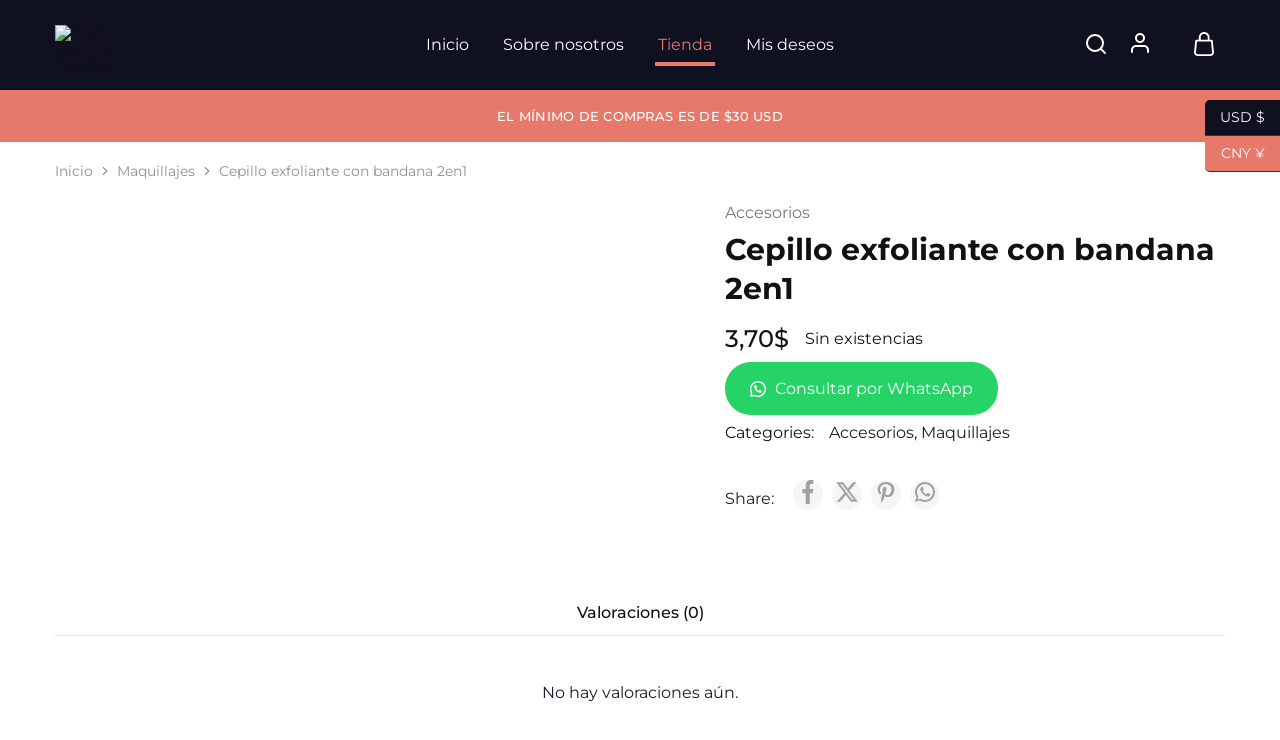

--- FILE ---
content_type: text/html; charset=UTF-8
request_url: https://cbcbellezacenter.com/producto/cepillo-exfoliante-con-bandana-2en1/
body_size: 52975
content:
<!doctype html>
<html lang="es" prefix="og: https://ogp.me/ns#">
<head>
    <meta charset="UTF-8">
    <meta name="viewport" content="width=device-width, initial-scale=1">
    <link rel="profile" href="https://gmpg.org/xfn/11">

					<script>document.documentElement.className = document.documentElement.className + ' yes-js js_active js'</script>
				<style>img:is([sizes="auto" i], [sizes^="auto," i]) { contain-intrinsic-size: 3000px 1500px }</style>
	
<!-- Optimización para motores de búsqueda de Rank Math -  https://rankmath.com/ -->
<title>Cepillo exfoliante con bandana 2en1 | CBC Belleza Center</title>
<meta name="robots" content="follow, index, max-snippet:-1, max-video-preview:-1, max-image-preview:large"/>
<link rel="canonical" href="https://cbcbellezacenter.com/producto/cepillo-exfoliante-con-bandana-2en1/" />
<meta property="og:locale" content="es_ES" />
<meta property="og:type" content="product" />
<meta property="og:title" content="Cepillo exfoliante con bandana 2en1 | CBC Belleza Center" />
<meta property="og:url" content="https://cbcbellezacenter.com/producto/cepillo-exfoliante-con-bandana-2en1/" />
<meta property="og:site_name" content="CBC Belleza Center" />
<meta property="og:updated_time" content="2024-05-13T17:44:28+00:00" />
<meta property="og:image" content="https://cbcbellezacenter.com/wp-content/uploads/2023/06/IMG-20230601-WA0003.jpg" />
<meta property="og:image:secure_url" content="https://cbcbellezacenter.com/wp-content/uploads/2023/06/IMG-20230601-WA0003.jpg" />
<meta property="og:image:width" content="810" />
<meta property="og:image:height" content="1080" />
<meta property="og:image:alt" content="Cepillo exfoliante con bandana 2en1" />
<meta property="og:image:type" content="image/jpeg" />
<meta property="product:price:amount" content="3.70" />
<meta property="product:price:currency" content="USD" />
<meta name="twitter:card" content="summary_large_image" />
<meta name="twitter:title" content="Cepillo exfoliante con bandana 2en1 | CBC Belleza Center" />
<meta name="twitter:image" content="https://cbcbellezacenter.com/wp-content/uploads/2023/06/IMG-20230601-WA0003.jpg" />
<meta name="twitter:label1" content="Precio" />
<meta name="twitter:data1" content="3,70&#036;" />
<meta name="twitter:label2" content="Disponibilidad" />
<meta name="twitter:data2" content="Sin existencias" />
<script type="application/ld+json" class="rank-math-schema">{"@context":"https://schema.org","@graph":[{"@type":"Place","@id":"https://cbcbellezacenter.com/#place","address":{"@type":"PostalAddress","streetAddress":"EDIF. C.C Liberty Center PISO PB. Local PB-1","addressLocality":"Caracas","addressRegion":"Distrito Capital","postalCode":"1010","addressCountry":"Venezuela"}},{"@type":["Store","Organization"],"@id":"https://cbcbellezacenter.com/#organization","name":"CBC Belleza Center","url":"https://darkgoldenrod-owl-998986.hostingersite.com","email":"avisoscbc@gmail.com","address":{"@type":"PostalAddress","streetAddress":"EDIF. C.C Liberty Center PISO PB. Local PB-1","addressLocality":"Caracas","addressRegion":"Distrito Capital","postalCode":"1010","addressCountry":"Venezuela"},"logo":{"@type":"ImageObject","@id":"https://cbcbellezacenter.com/#logo","url":"http://cbcbellezacenter.com/wp-content/uploads/2022/02/Emblema-de-correos.png","contentUrl":"http://cbcbellezacenter.com/wp-content/uploads/2022/02/Emblema-de-correos.png","caption":"CBC Belleza Center","inLanguage":"es","width":"254","height":"167"},"priceRange":"$-$$","openingHours":["Monday,Tuesday,Wednesday,Thursday,Friday,Saturday,Sunday 09:00-17:00"],"location":{"@id":"https://cbcbellezacenter.com/#place"},"image":{"@id":"https://cbcbellezacenter.com/#logo"},"telephone":"+584126031019"},{"@type":"WebSite","@id":"https://cbcbellezacenter.com/#website","url":"https://cbcbellezacenter.com","name":"CBC Belleza Center","publisher":{"@id":"https://cbcbellezacenter.com/#organization"},"inLanguage":"es"},{"@type":"ImageObject","@id":"https://cbcbellezacenter.com/wp-content/uploads/2023/06/IMG-20230601-WA0003.jpg","url":"https://cbcbellezacenter.com/wp-content/uploads/2023/06/IMG-20230601-WA0003.jpg","width":"810","height":"1080","inLanguage":"es"},{"@type":"ItemPage","@id":"https://cbcbellezacenter.com/producto/cepillo-exfoliante-con-bandana-2en1/#webpage","url":"https://cbcbellezacenter.com/producto/cepillo-exfoliante-con-bandana-2en1/","name":"Cepillo exfoliante con bandana 2en1 | CBC Belleza Center","datePublished":"2023-06-03T14:03:59+00:00","dateModified":"2024-05-13T17:44:28+00:00","isPartOf":{"@id":"https://cbcbellezacenter.com/#website"},"primaryImageOfPage":{"@id":"https://cbcbellezacenter.com/wp-content/uploads/2023/06/IMG-20230601-WA0003.jpg"},"inLanguage":"es"},{"@type":"Product","name":"Cepillo exfoliante con bandana 2en1 | CBC Belleza Center","category":"Accesorios","mainEntityOfPage":{"@id":"https://cbcbellezacenter.com/producto/cepillo-exfoliante-con-bandana-2en1/#webpage"},"image":[{"@type":"ImageObject","url":"https://cbcbellezacenter.com/wp-content/uploads/2023/06/IMG-20230601-WA0003.jpg","height":"1080","width":"810"},{"@type":"ImageObject","url":"https://cbcbellezacenter.com/wp-content/uploads/2023/06/IMG-20230601-WA0003-1.jpg","height":"1080","width":"810"}],"offers":{"@type":"Offer","price":"3.70","priceCurrency":"USD","priceValidUntil":"2027-12-31","availability":"https://schema.org/OutOfStock","itemCondition":"NewCondition","url":"https://cbcbellezacenter.com/producto/cepillo-exfoliante-con-bandana-2en1/","seller":{"@type":"Organization","@id":"https://cbcbellezacenter.com/","name":"CBC Belleza Center","url":"https://cbcbellezacenter.com","logo":"http://cbcbellezacenter.com/wp-content/uploads/2022/02/Emblema-de-correos.png"}},"@id":"https://cbcbellezacenter.com/producto/cepillo-exfoliante-con-bandana-2en1/#richSnippet"}]}</script>
<!-- /Plugin Rank Math WordPress SEO -->

<link rel='dns-prefetch' href='//fonts.googleapis.com' />
<link rel="alternate" type="application/rss+xml" title="CBC Belleza Center &raquo; Feed" href="https://cbcbellezacenter.com/feed/" />
<link rel="alternate" type="application/rss+xml" title="CBC Belleza Center &raquo; Feed de los comentarios" href="https://cbcbellezacenter.com/comments/feed/" />
<link rel="alternate" type="application/rss+xml" title="CBC Belleza Center &raquo; Comentario Cepillo exfoliante con bandana 2en1 del feed" href="https://cbcbellezacenter.com/producto/cepillo-exfoliante-con-bandana-2en1/feed/" />
<script type="text/javascript">
/* <![CDATA[ */
window._wpemojiSettings = {"baseUrl":"https:\/\/s.w.org\/images\/core\/emoji\/16.0.1\/72x72\/","ext":".png","svgUrl":"https:\/\/s.w.org\/images\/core\/emoji\/16.0.1\/svg\/","svgExt":".svg","source":{"concatemoji":"https:\/\/cbcbellezacenter.com\/wp-includes\/js\/wp-emoji-release.min.js?ver=6.8.3"}};
/*! This file is auto-generated */
!function(s,n){var o,i,e;function c(e){try{var t={supportTests:e,timestamp:(new Date).valueOf()};sessionStorage.setItem(o,JSON.stringify(t))}catch(e){}}function p(e,t,n){e.clearRect(0,0,e.canvas.width,e.canvas.height),e.fillText(t,0,0);var t=new Uint32Array(e.getImageData(0,0,e.canvas.width,e.canvas.height).data),a=(e.clearRect(0,0,e.canvas.width,e.canvas.height),e.fillText(n,0,0),new Uint32Array(e.getImageData(0,0,e.canvas.width,e.canvas.height).data));return t.every(function(e,t){return e===a[t]})}function u(e,t){e.clearRect(0,0,e.canvas.width,e.canvas.height),e.fillText(t,0,0);for(var n=e.getImageData(16,16,1,1),a=0;a<n.data.length;a++)if(0!==n.data[a])return!1;return!0}function f(e,t,n,a){switch(t){case"flag":return n(e,"\ud83c\udff3\ufe0f\u200d\u26a7\ufe0f","\ud83c\udff3\ufe0f\u200b\u26a7\ufe0f")?!1:!n(e,"\ud83c\udde8\ud83c\uddf6","\ud83c\udde8\u200b\ud83c\uddf6")&&!n(e,"\ud83c\udff4\udb40\udc67\udb40\udc62\udb40\udc65\udb40\udc6e\udb40\udc67\udb40\udc7f","\ud83c\udff4\u200b\udb40\udc67\u200b\udb40\udc62\u200b\udb40\udc65\u200b\udb40\udc6e\u200b\udb40\udc67\u200b\udb40\udc7f");case"emoji":return!a(e,"\ud83e\udedf")}return!1}function g(e,t,n,a){var r="undefined"!=typeof WorkerGlobalScope&&self instanceof WorkerGlobalScope?new OffscreenCanvas(300,150):s.createElement("canvas"),o=r.getContext("2d",{willReadFrequently:!0}),i=(o.textBaseline="top",o.font="600 32px Arial",{});return e.forEach(function(e){i[e]=t(o,e,n,a)}),i}function t(e){var t=s.createElement("script");t.src=e,t.defer=!0,s.head.appendChild(t)}"undefined"!=typeof Promise&&(o="wpEmojiSettingsSupports",i=["flag","emoji"],n.supports={everything:!0,everythingExceptFlag:!0},e=new Promise(function(e){s.addEventListener("DOMContentLoaded",e,{once:!0})}),new Promise(function(t){var n=function(){try{var e=JSON.parse(sessionStorage.getItem(o));if("object"==typeof e&&"number"==typeof e.timestamp&&(new Date).valueOf()<e.timestamp+604800&&"object"==typeof e.supportTests)return e.supportTests}catch(e){}return null}();if(!n){if("undefined"!=typeof Worker&&"undefined"!=typeof OffscreenCanvas&&"undefined"!=typeof URL&&URL.createObjectURL&&"undefined"!=typeof Blob)try{var e="postMessage("+g.toString()+"("+[JSON.stringify(i),f.toString(),p.toString(),u.toString()].join(",")+"));",a=new Blob([e],{type:"text/javascript"}),r=new Worker(URL.createObjectURL(a),{name:"wpTestEmojiSupports"});return void(r.onmessage=function(e){c(n=e.data),r.terminate(),t(n)})}catch(e){}c(n=g(i,f,p,u))}t(n)}).then(function(e){for(var t in e)n.supports[t]=e[t],n.supports.everything=n.supports.everything&&n.supports[t],"flag"!==t&&(n.supports.everythingExceptFlag=n.supports.everythingExceptFlag&&n.supports[t]);n.supports.everythingExceptFlag=n.supports.everythingExceptFlag&&!n.supports.flag,n.DOMReady=!1,n.readyCallback=function(){n.DOMReady=!0}}).then(function(){return e}).then(function(){var e;n.supports.everything||(n.readyCallback(),(e=n.source||{}).concatemoji?t(e.concatemoji):e.wpemoji&&e.twemoji&&(t(e.twemoji),t(e.wpemoji)))}))}((window,document),window._wpemojiSettings);
/* ]]> */
</script>

<style id='wp-emoji-styles-inline-css' type='text/css'>

	img.wp-smiley, img.emoji {
		display: inline !important;
		border: none !important;
		box-shadow: none !important;
		height: 1em !important;
		width: 1em !important;
		margin: 0 0.07em !important;
		vertical-align: -0.1em !important;
		background: none !important;
		padding: 0 !important;
	}
</style>
<link rel='stylesheet' id='wp-block-library-css' href='https://cbcbellezacenter.com/wp-includes/css/dist/block-library/style.min.css?ver=6.8.3' type='text/css' media='all' />
<style id='wp-block-library-theme-inline-css' type='text/css'>
.wp-block-audio :where(figcaption){color:#555;font-size:13px;text-align:center}.is-dark-theme .wp-block-audio :where(figcaption){color:#ffffffa6}.wp-block-audio{margin:0 0 1em}.wp-block-code{border:1px solid #ccc;border-radius:4px;font-family:Menlo,Consolas,monaco,monospace;padding:.8em 1em}.wp-block-embed :where(figcaption){color:#555;font-size:13px;text-align:center}.is-dark-theme .wp-block-embed :where(figcaption){color:#ffffffa6}.wp-block-embed{margin:0 0 1em}.blocks-gallery-caption{color:#555;font-size:13px;text-align:center}.is-dark-theme .blocks-gallery-caption{color:#ffffffa6}:root :where(.wp-block-image figcaption){color:#555;font-size:13px;text-align:center}.is-dark-theme :root :where(.wp-block-image figcaption){color:#ffffffa6}.wp-block-image{margin:0 0 1em}.wp-block-pullquote{border-bottom:4px solid;border-top:4px solid;color:currentColor;margin-bottom:1.75em}.wp-block-pullquote cite,.wp-block-pullquote footer,.wp-block-pullquote__citation{color:currentColor;font-size:.8125em;font-style:normal;text-transform:uppercase}.wp-block-quote{border-left:.25em solid;margin:0 0 1.75em;padding-left:1em}.wp-block-quote cite,.wp-block-quote footer{color:currentColor;font-size:.8125em;font-style:normal;position:relative}.wp-block-quote:where(.has-text-align-right){border-left:none;border-right:.25em solid;padding-left:0;padding-right:1em}.wp-block-quote:where(.has-text-align-center){border:none;padding-left:0}.wp-block-quote.is-large,.wp-block-quote.is-style-large,.wp-block-quote:where(.is-style-plain){border:none}.wp-block-search .wp-block-search__label{font-weight:700}.wp-block-search__button{border:1px solid #ccc;padding:.375em .625em}:where(.wp-block-group.has-background){padding:1.25em 2.375em}.wp-block-separator.has-css-opacity{opacity:.4}.wp-block-separator{border:none;border-bottom:2px solid;margin-left:auto;margin-right:auto}.wp-block-separator.has-alpha-channel-opacity{opacity:1}.wp-block-separator:not(.is-style-wide):not(.is-style-dots){width:100px}.wp-block-separator.has-background:not(.is-style-dots){border-bottom:none;height:1px}.wp-block-separator.has-background:not(.is-style-wide):not(.is-style-dots){height:2px}.wp-block-table{margin:0 0 1em}.wp-block-table td,.wp-block-table th{word-break:normal}.wp-block-table :where(figcaption){color:#555;font-size:13px;text-align:center}.is-dark-theme .wp-block-table :where(figcaption){color:#ffffffa6}.wp-block-video :where(figcaption){color:#555;font-size:13px;text-align:center}.is-dark-theme .wp-block-video :where(figcaption){color:#ffffffa6}.wp-block-video{margin:0 0 1em}:root :where(.wp-block-template-part.has-background){margin-bottom:0;margin-top:0;padding:1.25em 2.375em}
</style>
<style id='classic-theme-styles-inline-css' type='text/css'>
/*! This file is auto-generated */
.wp-block-button__link{color:#fff;background-color:#32373c;border-radius:9999px;box-shadow:none;text-decoration:none;padding:calc(.667em + 2px) calc(1.333em + 2px);font-size:1.125em}.wp-block-file__button{background:#32373c;color:#fff;text-decoration:none}
</style>
<link rel='stylesheet' id='jquery-selectBox-css' href='https://cbcbellezacenter.com/wp-content/plugins/yith-woocommerce-wishlist/assets/css/jquery.selectBox.css?ver=1.2.0' type='text/css' media='all' />
<link rel='stylesheet' id='woocommerce_prettyPhoto_css-css' href='//cbcbellezacenter.com/wp-content/plugins/woocommerce/assets/css/prettyPhoto.css?ver=3.1.6' type='text/css' media='all' />
<link rel='stylesheet' id='yith-wcwl-main-css' href='https://cbcbellezacenter.com/wp-content/plugins/yith-woocommerce-wishlist/assets/css/style.css?ver=4.10.1' type='text/css' media='all' />
<style id='yith-wcwl-main-inline-css' type='text/css'>
 :root { --rounded-corners-radius: 16px; --color-add-to-cart-background: #333333; --color-add-to-cart-text: #FFFFFF; --color-add-to-cart-border: #333333; --color-add-to-cart-background-hover: #4F4F4F; --color-add-to-cart-text-hover: #FFFFFF; --color-add-to-cart-border-hover: #4F4F4F; --add-to-cart-rounded-corners-radius: 16px; --color-button-style-1-background: #333333; --color-button-style-1-text: #FFFFFF; --color-button-style-1-border: #333333; --color-button-style-1-background-hover: #4F4F4F; --color-button-style-1-text-hover: #FFFFFF; --color-button-style-1-border-hover: #4F4F4F; --color-button-style-2-background: #333333; --color-button-style-2-text: #FFFFFF; --color-button-style-2-border: #333333; --color-button-style-2-background-hover: #4F4F4F; --color-button-style-2-text-hover: #FFFFFF; --color-button-style-2-border-hover: #4F4F4F; --color-wishlist-table-background: #FFFFFF; --color-wishlist-table-text: #6d6c6c; --color-wishlist-table-border: #FFFFFF; --color-headers-background: #F4F4F4; --color-share-button-color: #FFFFFF; --color-share-button-color-hover: #FFFFFF; --color-fb-button-background: #39599E; --color-fb-button-background-hover: #595A5A; --color-tw-button-background: #45AFE2; --color-tw-button-background-hover: #595A5A; --color-pr-button-background: #AB2E31; --color-pr-button-background-hover: #595A5A; --color-em-button-background: #FBB102; --color-em-button-background-hover: #595A5A; --color-wa-button-background: #00A901; --color-wa-button-background-hover: #595A5A; --feedback-duration: 3s } 
 :root { --rounded-corners-radius: 16px; --color-add-to-cart-background: #333333; --color-add-to-cart-text: #FFFFFF; --color-add-to-cart-border: #333333; --color-add-to-cart-background-hover: #4F4F4F; --color-add-to-cart-text-hover: #FFFFFF; --color-add-to-cart-border-hover: #4F4F4F; --add-to-cart-rounded-corners-radius: 16px; --color-button-style-1-background: #333333; --color-button-style-1-text: #FFFFFF; --color-button-style-1-border: #333333; --color-button-style-1-background-hover: #4F4F4F; --color-button-style-1-text-hover: #FFFFFF; --color-button-style-1-border-hover: #4F4F4F; --color-button-style-2-background: #333333; --color-button-style-2-text: #FFFFFF; --color-button-style-2-border: #333333; --color-button-style-2-background-hover: #4F4F4F; --color-button-style-2-text-hover: #FFFFFF; --color-button-style-2-border-hover: #4F4F4F; --color-wishlist-table-background: #FFFFFF; --color-wishlist-table-text: #6d6c6c; --color-wishlist-table-border: #FFFFFF; --color-headers-background: #F4F4F4; --color-share-button-color: #FFFFFF; --color-share-button-color-hover: #FFFFFF; --color-fb-button-background: #39599E; --color-fb-button-background-hover: #595A5A; --color-tw-button-background: #45AFE2; --color-tw-button-background-hover: #595A5A; --color-pr-button-background: #AB2E31; --color-pr-button-background-hover: #595A5A; --color-em-button-background: #FBB102; --color-em-button-background-hover: #595A5A; --color-wa-button-background: #00A901; --color-wa-button-background-hover: #595A5A; --feedback-duration: 3s } 
</style>
<style id='global-styles-inline-css' type='text/css'>
:root{--wp--preset--aspect-ratio--square: 1;--wp--preset--aspect-ratio--4-3: 4/3;--wp--preset--aspect-ratio--3-4: 3/4;--wp--preset--aspect-ratio--3-2: 3/2;--wp--preset--aspect-ratio--2-3: 2/3;--wp--preset--aspect-ratio--16-9: 16/9;--wp--preset--aspect-ratio--9-16: 9/16;--wp--preset--color--black: #000000;--wp--preset--color--cyan-bluish-gray: #abb8c3;--wp--preset--color--white: #ffffff;--wp--preset--color--pale-pink: #f78da7;--wp--preset--color--vivid-red: #cf2e2e;--wp--preset--color--luminous-vivid-orange: #ff6900;--wp--preset--color--luminous-vivid-amber: #fcb900;--wp--preset--color--light-green-cyan: #7bdcb5;--wp--preset--color--vivid-green-cyan: #00d084;--wp--preset--color--pale-cyan-blue: #8ed1fc;--wp--preset--color--vivid-cyan-blue: #0693e3;--wp--preset--color--vivid-purple: #9b51e0;--wp--preset--gradient--vivid-cyan-blue-to-vivid-purple: linear-gradient(135deg,rgba(6,147,227,1) 0%,rgb(155,81,224) 100%);--wp--preset--gradient--light-green-cyan-to-vivid-green-cyan: linear-gradient(135deg,rgb(122,220,180) 0%,rgb(0,208,130) 100%);--wp--preset--gradient--luminous-vivid-amber-to-luminous-vivid-orange: linear-gradient(135deg,rgba(252,185,0,1) 0%,rgba(255,105,0,1) 100%);--wp--preset--gradient--luminous-vivid-orange-to-vivid-red: linear-gradient(135deg,rgba(255,105,0,1) 0%,rgb(207,46,46) 100%);--wp--preset--gradient--very-light-gray-to-cyan-bluish-gray: linear-gradient(135deg,rgb(238,238,238) 0%,rgb(169,184,195) 100%);--wp--preset--gradient--cool-to-warm-spectrum: linear-gradient(135deg,rgb(74,234,220) 0%,rgb(151,120,209) 20%,rgb(207,42,186) 40%,rgb(238,44,130) 60%,rgb(251,105,98) 80%,rgb(254,248,76) 100%);--wp--preset--gradient--blush-light-purple: linear-gradient(135deg,rgb(255,206,236) 0%,rgb(152,150,240) 100%);--wp--preset--gradient--blush-bordeaux: linear-gradient(135deg,rgb(254,205,165) 0%,rgb(254,45,45) 50%,rgb(107,0,62) 100%);--wp--preset--gradient--luminous-dusk: linear-gradient(135deg,rgb(255,203,112) 0%,rgb(199,81,192) 50%,rgb(65,88,208) 100%);--wp--preset--gradient--pale-ocean: linear-gradient(135deg,rgb(255,245,203) 0%,rgb(182,227,212) 50%,rgb(51,167,181) 100%);--wp--preset--gradient--electric-grass: linear-gradient(135deg,rgb(202,248,128) 0%,rgb(113,206,126) 100%);--wp--preset--gradient--midnight: linear-gradient(135deg,rgb(2,3,129) 0%,rgb(40,116,252) 100%);--wp--preset--font-size--small: 13px;--wp--preset--font-size--medium: 20px;--wp--preset--font-size--large: 36px;--wp--preset--font-size--x-large: 42px;--wp--preset--spacing--20: 0.44rem;--wp--preset--spacing--30: 0.67rem;--wp--preset--spacing--40: 1rem;--wp--preset--spacing--50: 1.5rem;--wp--preset--spacing--60: 2.25rem;--wp--preset--spacing--70: 3.38rem;--wp--preset--spacing--80: 5.06rem;--wp--preset--shadow--natural: 6px 6px 9px rgba(0, 0, 0, 0.2);--wp--preset--shadow--deep: 12px 12px 50px rgba(0, 0, 0, 0.4);--wp--preset--shadow--sharp: 6px 6px 0px rgba(0, 0, 0, 0.2);--wp--preset--shadow--outlined: 6px 6px 0px -3px rgba(255, 255, 255, 1), 6px 6px rgba(0, 0, 0, 1);--wp--preset--shadow--crisp: 6px 6px 0px rgba(0, 0, 0, 1);}:where(.is-layout-flex){gap: 0.5em;}:where(.is-layout-grid){gap: 0.5em;}body .is-layout-flex{display: flex;}.is-layout-flex{flex-wrap: wrap;align-items: center;}.is-layout-flex > :is(*, div){margin: 0;}body .is-layout-grid{display: grid;}.is-layout-grid > :is(*, div){margin: 0;}:where(.wp-block-columns.is-layout-flex){gap: 2em;}:where(.wp-block-columns.is-layout-grid){gap: 2em;}:where(.wp-block-post-template.is-layout-flex){gap: 1.25em;}:where(.wp-block-post-template.is-layout-grid){gap: 1.25em;}.has-black-color{color: var(--wp--preset--color--black) !important;}.has-cyan-bluish-gray-color{color: var(--wp--preset--color--cyan-bluish-gray) !important;}.has-white-color{color: var(--wp--preset--color--white) !important;}.has-pale-pink-color{color: var(--wp--preset--color--pale-pink) !important;}.has-vivid-red-color{color: var(--wp--preset--color--vivid-red) !important;}.has-luminous-vivid-orange-color{color: var(--wp--preset--color--luminous-vivid-orange) !important;}.has-luminous-vivid-amber-color{color: var(--wp--preset--color--luminous-vivid-amber) !important;}.has-light-green-cyan-color{color: var(--wp--preset--color--light-green-cyan) !important;}.has-vivid-green-cyan-color{color: var(--wp--preset--color--vivid-green-cyan) !important;}.has-pale-cyan-blue-color{color: var(--wp--preset--color--pale-cyan-blue) !important;}.has-vivid-cyan-blue-color{color: var(--wp--preset--color--vivid-cyan-blue) !important;}.has-vivid-purple-color{color: var(--wp--preset--color--vivid-purple) !important;}.has-black-background-color{background-color: var(--wp--preset--color--black) !important;}.has-cyan-bluish-gray-background-color{background-color: var(--wp--preset--color--cyan-bluish-gray) !important;}.has-white-background-color{background-color: var(--wp--preset--color--white) !important;}.has-pale-pink-background-color{background-color: var(--wp--preset--color--pale-pink) !important;}.has-vivid-red-background-color{background-color: var(--wp--preset--color--vivid-red) !important;}.has-luminous-vivid-orange-background-color{background-color: var(--wp--preset--color--luminous-vivid-orange) !important;}.has-luminous-vivid-amber-background-color{background-color: var(--wp--preset--color--luminous-vivid-amber) !important;}.has-light-green-cyan-background-color{background-color: var(--wp--preset--color--light-green-cyan) !important;}.has-vivid-green-cyan-background-color{background-color: var(--wp--preset--color--vivid-green-cyan) !important;}.has-pale-cyan-blue-background-color{background-color: var(--wp--preset--color--pale-cyan-blue) !important;}.has-vivid-cyan-blue-background-color{background-color: var(--wp--preset--color--vivid-cyan-blue) !important;}.has-vivid-purple-background-color{background-color: var(--wp--preset--color--vivid-purple) !important;}.has-black-border-color{border-color: var(--wp--preset--color--black) !important;}.has-cyan-bluish-gray-border-color{border-color: var(--wp--preset--color--cyan-bluish-gray) !important;}.has-white-border-color{border-color: var(--wp--preset--color--white) !important;}.has-pale-pink-border-color{border-color: var(--wp--preset--color--pale-pink) !important;}.has-vivid-red-border-color{border-color: var(--wp--preset--color--vivid-red) !important;}.has-luminous-vivid-orange-border-color{border-color: var(--wp--preset--color--luminous-vivid-orange) !important;}.has-luminous-vivid-amber-border-color{border-color: var(--wp--preset--color--luminous-vivid-amber) !important;}.has-light-green-cyan-border-color{border-color: var(--wp--preset--color--light-green-cyan) !important;}.has-vivid-green-cyan-border-color{border-color: var(--wp--preset--color--vivid-green-cyan) !important;}.has-pale-cyan-blue-border-color{border-color: var(--wp--preset--color--pale-cyan-blue) !important;}.has-vivid-cyan-blue-border-color{border-color: var(--wp--preset--color--vivid-cyan-blue) !important;}.has-vivid-purple-border-color{border-color: var(--wp--preset--color--vivid-purple) !important;}.has-vivid-cyan-blue-to-vivid-purple-gradient-background{background: var(--wp--preset--gradient--vivid-cyan-blue-to-vivid-purple) !important;}.has-light-green-cyan-to-vivid-green-cyan-gradient-background{background: var(--wp--preset--gradient--light-green-cyan-to-vivid-green-cyan) !important;}.has-luminous-vivid-amber-to-luminous-vivid-orange-gradient-background{background: var(--wp--preset--gradient--luminous-vivid-amber-to-luminous-vivid-orange) !important;}.has-luminous-vivid-orange-to-vivid-red-gradient-background{background: var(--wp--preset--gradient--luminous-vivid-orange-to-vivid-red) !important;}.has-very-light-gray-to-cyan-bluish-gray-gradient-background{background: var(--wp--preset--gradient--very-light-gray-to-cyan-bluish-gray) !important;}.has-cool-to-warm-spectrum-gradient-background{background: var(--wp--preset--gradient--cool-to-warm-spectrum) !important;}.has-blush-light-purple-gradient-background{background: var(--wp--preset--gradient--blush-light-purple) !important;}.has-blush-bordeaux-gradient-background{background: var(--wp--preset--gradient--blush-bordeaux) !important;}.has-luminous-dusk-gradient-background{background: var(--wp--preset--gradient--luminous-dusk) !important;}.has-pale-ocean-gradient-background{background: var(--wp--preset--gradient--pale-ocean) !important;}.has-electric-grass-gradient-background{background: var(--wp--preset--gradient--electric-grass) !important;}.has-midnight-gradient-background{background: var(--wp--preset--gradient--midnight) !important;}.has-small-font-size{font-size: var(--wp--preset--font-size--small) !important;}.has-medium-font-size{font-size: var(--wp--preset--font-size--medium) !important;}.has-large-font-size{font-size: var(--wp--preset--font-size--large) !important;}.has-x-large-font-size{font-size: var(--wp--preset--font-size--x-large) !important;}
:where(.wp-block-post-template.is-layout-flex){gap: 1.25em;}:where(.wp-block-post-template.is-layout-grid){gap: 1.25em;}
:where(.wp-block-columns.is-layout-flex){gap: 2em;}:where(.wp-block-columns.is-layout-grid){gap: 2em;}
:root :where(.wp-block-pullquote){font-size: 1.5em;line-height: 1.6;}
</style>
<link rel='stylesheet' id='click-order-chat-css' href='https://cbcbellezacenter.com/wp-content/plugins/wayra-click-to-order-or-chat/public/css/click-order-chat-public.css?ver=1.0.8' type='text/css' media='all' />
<link rel='stylesheet' id='photoswipe-css' href='https://cbcbellezacenter.com/wp-content/plugins/woocommerce/assets/css/photoswipe/photoswipe.min.css?ver=10.4.3' type='text/css' media='all' />
<link rel='stylesheet' id='photoswipe-default-skin-css' href='https://cbcbellezacenter.com/wp-content/plugins/woocommerce/assets/css/photoswipe/default-skin/default-skin.min.css?ver=10.4.3' type='text/css' media='all' />
<style id='woocommerce-inline-inline-css' type='text/css'>
.woocommerce form .form-row .required { visibility: visible; }
</style>
<link rel='stylesheet' id='hostinger-reach-subscription-block-css' href='https://cbcbellezacenter.com/wp-content/plugins/hostinger-reach/frontend/dist/blocks/subscription.css?ver=1764177239' type='text/css' media='all' />
<link rel='stylesheet' id='woo-variation-swatches-css' href='https://cbcbellezacenter.com/wp-content/plugins/woo-variation-swatches/assets/css/frontend.min.css?ver=1762871022' type='text/css' media='all' />
<style id='woo-variation-swatches-inline-css' type='text/css'>
:root {
--wvs-tick:url("data:image/svg+xml;utf8,%3Csvg filter='drop-shadow(0px 0px 2px rgb(0 0 0 / .8))' xmlns='http://www.w3.org/2000/svg'  viewBox='0 0 30 30'%3E%3Cpath fill='none' stroke='%23ffffff' stroke-linecap='round' stroke-linejoin='round' stroke-width='4' d='M4 16L11 23 27 7'/%3E%3C/svg%3E");

--wvs-cross:url("data:image/svg+xml;utf8,%3Csvg filter='drop-shadow(0px 0px 5px rgb(255 255 255 / .6))' xmlns='http://www.w3.org/2000/svg' width='72px' height='72px' viewBox='0 0 24 24'%3E%3Cpath fill='none' stroke='%23ff0000' stroke-linecap='round' stroke-width='0.6' d='M5 5L19 19M19 5L5 19'/%3E%3C/svg%3E");
--wvs-single-product-item-width:30px;
--wvs-single-product-item-height:30px;
--wvs-single-product-item-font-size:16px}
</style>
<link rel='stylesheet' id='elementor-frontend-css' href='https://cbcbellezacenter.com/wp-content/plugins/elementor/assets/css/frontend.min.css?ver=3.33.4' type='text/css' media='all' />
<link rel='stylesheet' id='widget-heading-css' href='https://cbcbellezacenter.com/wp-content/plugins/elementor/assets/css/widget-heading.min.css?ver=3.33.4' type='text/css' media='all' />
<link rel='stylesheet' id='widget-social-icons-css' href='https://cbcbellezacenter.com/wp-content/plugins/elementor/assets/css/widget-social-icons.min.css?ver=3.33.4' type='text/css' media='all' />
<link rel='stylesheet' id='e-apple-webkit-css' href='https://cbcbellezacenter.com/wp-content/plugins/elementor/assets/css/conditionals/apple-webkit.min.css?ver=3.33.4' type='text/css' media='all' />
<link rel='stylesheet' id='widget-icon-list-css' href='https://cbcbellezacenter.com/wp-content/plugins/elementor/assets/css/widget-icon-list.min.css?ver=3.33.4' type='text/css' media='all' />
<link rel='stylesheet' id='widget-image-css' href='https://cbcbellezacenter.com/wp-content/plugins/elementor/assets/css/widget-image.min.css?ver=3.33.4' type='text/css' media='all' />
<link rel='stylesheet' id='elementor-icons-css' href='https://cbcbellezacenter.com/wp-content/plugins/elementor/assets/lib/eicons/css/elementor-icons.min.css?ver=5.44.0' type='text/css' media='all' />
<link rel='stylesheet' id='elementor-post-8-css' href='https://cbcbellezacenter.com/wp-content/uploads/elementor/css/post-8.css?ver=1766772037' type='text/css' media='all' />
<link rel='stylesheet' id='elementor-post-12554-css' href='https://cbcbellezacenter.com/wp-content/uploads/elementor/css/post-12554.css?ver=1766772037' type='text/css' media='all' />
<link rel='stylesheet' id='flexible-shipping-free-shipping-css' href='https://cbcbellezacenter.com/wp-content/plugins/flexible-shipping/assets/dist/css/free-shipping.css?ver=6.4.1.2' type='text/css' media='all' />
<link rel='stylesheet' id='select2-css' href='https://cbcbellezacenter.com/wp-content/plugins/woocommerce/assets/css/select2.css?ver=10.4.3' type='text/css' media='all' />
<link rel='stylesheet' id='razzi-deals-css' href='https://cbcbellezacenter.com/wp-content/plugins/razzi-addons/modules/product-deals/assets/deals.css?ver=1.0.0' type='text/css' media='all' />
<link rel='stylesheet' id='razzi-fonts-css' href='https://fonts.googleapis.com/css?family=Jost%3A200%2C300%2C400%2C500%2C600%2C700%2C800&#038;subset=latin%2Clatin-ext&#038;ver=20200928' type='text/css' media='all' />
<link rel='stylesheet' id='swiper-css' href='https://cbcbellezacenter.com/wp-content/plugins/elementor/assets/lib/swiper/v8/css/swiper.min.css?ver=8.4.5' type='text/css' media='all' />
<link rel='stylesheet' id='razzi-css' href='https://cbcbellezacenter.com/wp-content/themes/razzi/style.css?ver=20241212' type='text/css' media='all' />
<style id='razzi-inline-css' type='text/css'>
.topbar {height: 50px}.site-header .logo .logo-image { width: 103px;height: 40px; }.header-sticky #site-header.minimized .header-main{ height: 85px; }.header-mobile { height: 81px; }body:not(.header-transparent) .header-main, body:not(.header-transparent) .header-mobile { background-color: #0f1120 }.header-sticky:not(.header-v6) .site-header.minimized { box-shadow: none; }body:not(.header-transparent) .header-main, body:not(.header-transparent) .header-mobile { --rz-header-color-dark: #ffffff;
																	--rz-stroke-svg-dark: #ffffff }body:not(.header-transparent) .header-main { --rz-color-hover-primary: #e7796a }body:not(.header-transparent) .header-main { border-color: #0f1120 }@media (min-width: 767px) {#campaign-bar { height: 52px;}}.header-sticky.woocommerce-cart .cart-collaterals { top: 135px; }.header-sticky.woocommerce-cart.admin-bar .cart-collaterals { top: 167px; }.header-sticky.single-product div.product.layout-v5 .entry-summary { top: 115px; }.header-sticky.single-product.admin-bar div.product.layout-v5 .entry-summary { top: 147px; }.razzi-boxed-layout  {}#page-header.page-header--layout-1 .page-header__title { padding-top: 50px; }#page-header.page-header--layout-2 { padding-top: 50px; }#page-header.page-header--layout-1 .page-header__title { padding-bottom: 50px; }#page-header.page-header--layout-2 { padding-bottom: 50px; }.footer-branding .logo-image {  }.site-footer .newsletter-title, .site-footer .widget-title, .site-footer .logo .logo-text { --rz-color-lighter: #191b2b }.site-footer { --rz-text-color-gray: #ffffff }.site-footer { background-color: #e7796a }.footer-newsletter { --rz-footer-newsletter-top-spacing: 110px }.footer-newsletter { --rz-footer-newsletter-bottom-spacing: 41px }.footer-extra { --rz-footer-extra-top-spacing: 105px }.footer-extra { --rz-footer-extra-bottom-spacing: 41px }.footer-widgets { --rz-footer-widget-top-spacing: 64px }.footer-widgets { --rz-footer-widget-bottom-spacing: 64px }.footer-links { --rz-footer-links-top-spacing: 64px }.footer-links { --rz-footer-links-bottom-spacing: 64px }.footer-main { --rz-footer-main-top-spacing: 11px }.footer-main { --rz-footer-main-bottom-spacing: 22px }.footer-main.has-divider { --rz-footer-main-border-color: rgba(43,43,43,0.13) }body {--rz-color-primary:#e7796a;--rz-color-hover-primary:#e7796a; --rz-background-color-primary:#e7796a;--rz-border-color-primary:#e7796a}body{--rz-font-family-primary: Montserrat;--rz-text-color: #191b2b;}@media (max-width: 767px){.site-header .mobile-logo .logo-image {  }.menu-mobile-panel-content .mobile-logo .logo-image {  } }@media (max-width: 767px){ }@media (max-width: 767px){ }.preloader { background-color: #e7796a; }
</style>
<link rel='stylesheet' id='awcfe-frontend-css' href='https://cbcbellezacenter.com/wp-content/plugins/checkout-field-editor-and-manager-for-woocommerce/assets/css/frontend.css?ver=3.0.0' type='text/css' media='all' />
<link rel='stylesheet' id='razzi-child-style-css' href='https://cbcbellezacenter.com/wp-content/themes/razzi-child/style.css?ver=6.8.3' type='text/css' media='all' />
<link rel='stylesheet' id='razzi-woocommerce-style-css' href='https://cbcbellezacenter.com/wp-content/themes/razzi/woocommerce.css?ver=20241212' type='text/css' media='all' />
<style id='razzi-woocommerce-style-inline-css' type='text/css'>
.woocommerce-badges .onsale {background-color: #e7796a}.woocommerce-badges .onsale {color: #ffffff}.woocommerce-badges .new {background-color: #f5eeee}.woocommerce-badges .new {color: #191b2b}.woocommerce-badges .sold-out {background-color: #dd3333}.woocommerce-badges .sold-out {color: #ffffff}.razzi-catalog-page .catalog-page-header--layout-1 .page-header__title {padding-top: 92px}.razzi-catalog-page .catalog-page-header--layout-2 {padding-top: 92px}.razzi-catalog-page .catalog-page-header--layout-1 .page-header__title {padding-bottom: 92px}.razzi-catalog-page .catalog-page-header--layout-2 {padding-bottom: 92px}
</style>
<link rel='stylesheet' id='elementor-gf-local-roboto-css' href='http://cbcbellezacenter.com/wp-content/uploads/elementor/google-fonts/css/roboto.css?ver=1742297287' type='text/css' media='all' />
<link rel='stylesheet' id='elementor-gf-local-robotoslab-css' href='http://cbcbellezacenter.com/wp-content/uploads/elementor/google-fonts/css/robotoslab.css?ver=1742297295' type='text/css' media='all' />
<link rel='stylesheet' id='elementor-gf-local-montserrat-css' href='http://cbcbellezacenter.com/wp-content/uploads/elementor/google-fonts/css/montserrat.css?ver=1742297313' type='text/css' media='all' />
<link rel='stylesheet' id='elementor-gf-local-poppins-css' href='http://cbcbellezacenter.com/wp-content/uploads/elementor/google-fonts/css/poppins.css?ver=1742297317' type='text/css' media='all' />
<link rel='stylesheet' id='elementor-icons-shared-0-css' href='https://cbcbellezacenter.com/wp-content/plugins/elementor/assets/lib/font-awesome/css/fontawesome.min.css?ver=5.15.3' type='text/css' media='all' />
<link rel='stylesheet' id='elementor-icons-fa-brands-css' href='https://cbcbellezacenter.com/wp-content/plugins/elementor/assets/lib/font-awesome/css/brands.min.css?ver=5.15.3' type='text/css' media='all' />
<link rel='stylesheet' id='elementor-icons-fa-solid-css' href='https://cbcbellezacenter.com/wp-content/plugins/elementor/assets/lib/font-awesome/css/solid.min.css?ver=5.15.3' type='text/css' media='all' />
<script type="text/template" id="tmpl-variation-template">
	<div class="woocommerce-variation-description">{{{ data.variation.variation_description }}}</div>
	<div class="woocommerce-variation-price">{{{ data.variation.price_html }}}</div>
	<div class="woocommerce-variation-availability">{{{ data.variation.availability_html }}}</div>
</script>
<script type="text/template" id="tmpl-unavailable-variation-template">
	<p role="alert">Lo siento, este producto no está disponible. Por favor, elige otra combinación.</p>
</script>
<script type="text/javascript" src="https://cbcbellezacenter.com/wp-includes/js/jquery/jquery.min.js?ver=3.7.1" id="jquery-core-js"></script>
<script type="text/javascript" src="https://cbcbellezacenter.com/wp-includes/js/jquery/jquery-migrate.min.js?ver=3.4.1" id="jquery-migrate-js"></script>
<script type="text/javascript" src="https://cbcbellezacenter.com/wp-content/plugins/woocommerce/assets/js/jquery-blockui/jquery.blockUI.min.js?ver=2.7.0-wc.10.4.3" id="wc-jquery-blockui-js" data-wp-strategy="defer"></script>
<script type="text/javascript" id="wc-add-to-cart-js-extra">
/* <![CDATA[ */
var wc_add_to_cart_params = {"ajax_url":"\/wp-admin\/admin-ajax.php","wc_ajax_url":"\/?wc-ajax=%%endpoint%%","i18n_view_cart":"Ver carrito","cart_url":"https:\/\/cbcbellezacenter.com\/carrito\/","is_cart":"","cart_redirect_after_add":"no"};
/* ]]> */
</script>
<script type="text/javascript" src="https://cbcbellezacenter.com/wp-content/plugins/woocommerce/assets/js/frontend/add-to-cart.min.js?ver=10.4.3" id="wc-add-to-cart-js" defer="defer" data-wp-strategy="defer"></script>
<script type="text/javascript" src="https://cbcbellezacenter.com/wp-content/plugins/woocommerce/assets/js/zoom/jquery.zoom.min.js?ver=1.7.21-wc.10.4.3" id="wc-zoom-js" defer="defer" data-wp-strategy="defer"></script>
<script type="text/javascript" src="https://cbcbellezacenter.com/wp-content/plugins/woocommerce/assets/js/flexslider/jquery.flexslider.min.js?ver=2.7.2-wc.10.4.3" id="wc-flexslider-js" defer="defer" data-wp-strategy="defer"></script>
<script type="text/javascript" src="https://cbcbellezacenter.com/wp-content/plugins/woocommerce/assets/js/photoswipe/photoswipe.min.js?ver=4.1.1-wc.10.4.3" id="wc-photoswipe-js" defer="defer" data-wp-strategy="defer"></script>
<script type="text/javascript" src="https://cbcbellezacenter.com/wp-content/plugins/woocommerce/assets/js/photoswipe/photoswipe-ui-default.min.js?ver=4.1.1-wc.10.4.3" id="wc-photoswipe-ui-default-js" defer="defer" data-wp-strategy="defer"></script>
<script type="text/javascript" id="wc-single-product-js-extra">
/* <![CDATA[ */
var wc_single_product_params = {"i18n_required_rating_text":"Por favor elige una puntuaci\u00f3n","i18n_rating_options":["1 de 5 estrellas","2 de 5 estrellas","3 de 5 estrellas","4 de 5 estrellas","5 de 5 estrellas"],"i18n_product_gallery_trigger_text":"Ver galer\u00eda de im\u00e1genes a pantalla completa","review_rating_required":"yes","flexslider":{"rtl":false,"animation":"slide","smoothHeight":true,"directionNav":true,"controlNav":"thumbnails","slideshow":false,"animationSpeed":500,"animationLoop":false,"allowOneSlide":false},"zoom_enabled":"1","zoom_options":[],"photoswipe_enabled":"1","photoswipe_options":{"shareEl":false,"closeOnScroll":false,"history":false,"hideAnimationDuration":0,"showAnimationDuration":0},"flexslider_enabled":"1"};
/* ]]> */
</script>
<script type="text/javascript" src="https://cbcbellezacenter.com/wp-content/plugins/woocommerce/assets/js/frontend/single-product.min.js?ver=10.4.3" id="wc-single-product-js" defer="defer" data-wp-strategy="defer"></script>
<script type="text/javascript" src="https://cbcbellezacenter.com/wp-content/plugins/woocommerce/assets/js/js-cookie/js.cookie.min.js?ver=2.1.4-wc.10.4.3" id="wc-js-cookie-js" defer="defer" data-wp-strategy="defer"></script>
<script type="text/javascript" id="woocommerce-js-extra">
/* <![CDATA[ */
var woocommerce_params = {"ajax_url":"\/wp-admin\/admin-ajax.php","wc_ajax_url":"\/?wc-ajax=%%endpoint%%","i18n_password_show":"Mostrar contrase\u00f1a","i18n_password_hide":"Ocultar contrase\u00f1a"};
/* ]]> */
</script>
<script type="text/javascript" src="https://cbcbellezacenter.com/wp-content/plugins/woocommerce/assets/js/frontend/woocommerce.min.js?ver=10.4.3" id="woocommerce-js" defer="defer" data-wp-strategy="defer"></script>
<script type="text/javascript" src="https://cbcbellezacenter.com/wp-includes/js/underscore.min.js?ver=1.13.7" id="underscore-js"></script>
<script type="text/javascript" id="wp-util-js-extra">
/* <![CDATA[ */
var _wpUtilSettings = {"ajax":{"url":"\/wp-admin\/admin-ajax.php"}};
/* ]]> */
</script>
<script type="text/javascript" src="https://cbcbellezacenter.com/wp-includes/js/wp-util.min.js?ver=6.8.3" id="wp-util-js"></script>
<script type="text/javascript" src="https://cbcbellezacenter.com/wp-content/plugins/woocommerce/assets/js/selectWoo/selectWoo.full.min.js?ver=1.0.9-wc.10.4.3" id="selectWoo-js" defer="defer" data-wp-strategy="defer"></script>
<script type="text/javascript" src="https://cbcbellezacenter.com/wp-content/plugins/razzi-addons/modules/product-deals/assets/deals.js?ver=1.0.0" id="razzi-deals-js-js"></script>
<!--[if lt IE 9]>
<script type="text/javascript" src="https://cbcbellezacenter.com/wp-content/themes/razzi/assets/js/plugins/html5shiv.min.js?ver=3.7.2" id="html5shiv-js"></script>
<![endif]-->
<!--[if lt IE 9]>
<script type="text/javascript" src="https://cbcbellezacenter.com/wp-content/themes/razzi/assets/js/plugins/respond.min.js?ver=1.4.2" id="respond-js"></script>
<![endif]-->
<script type="text/javascript" id="wc-add-to-cart-variation-js-extra">
/* <![CDATA[ */
var wc_add_to_cart_variation_params = {"wc_ajax_url":"\/?wc-ajax=%%endpoint%%","i18n_no_matching_variations_text":"Lo siento, no hay productos que igualen tu selecci\u00f3n. Por favor, escoge una combinaci\u00f3n diferente.","i18n_make_a_selection_text":"Elige las opciones del producto antes de a\u00f1adir este producto a tu carrito.","i18n_unavailable_text":"Lo siento, este producto no est\u00e1 disponible. Por favor, elige otra combinaci\u00f3n.","i18n_reset_alert_text":"Se ha restablecido tu selecci\u00f3n. Por favor, elige alguna opci\u00f3n del producto antes de poder a\u00f1adir este producto a tu carrito.","woo_variation_swatches_ajax_variation_threshold_min":"30","woo_variation_swatches_ajax_variation_threshold_max":"100","woo_variation_swatches_total_children":{}};
/* ]]> */
</script>
<script type="text/javascript" src="https://cbcbellezacenter.com/wp-content/plugins/woocommerce/assets/js/frontend/add-to-cart-variation.min.js?ver=10.4.3" id="wc-add-to-cart-variation-js" defer="defer" data-wp-strategy="defer"></script>
<script type="text/javascript" id="wc-cart-fragments-js-extra">
/* <![CDATA[ */
var wc_cart_fragments_params = {"ajax_url":"\/wp-admin\/admin-ajax.php","wc_ajax_url":"\/?wc-ajax=%%endpoint%%","cart_hash_key":"wc_cart_hash_0165d560a9f0d910bc8356a6bf532482","fragment_name":"wc_fragments_0165d560a9f0d910bc8356a6bf532482","request_timeout":"5000"};
/* ]]> */
</script>
<script type="text/javascript" src="https://cbcbellezacenter.com/wp-content/plugins/woocommerce/assets/js/frontend/cart-fragments.min.js?ver=10.4.3" id="wc-cart-fragments-js" defer="defer" data-wp-strategy="defer"></script>
<link rel="https://api.w.org/" href="https://cbcbellezacenter.com/wp-json/" /><link rel="alternate" title="JSON" type="application/json" href="https://cbcbellezacenter.com/wp-json/wp/v2/product/23061" /><link rel="EditURI" type="application/rsd+xml" title="RSD" href="https://cbcbellezacenter.com/xmlrpc.php?rsd" />
<meta name="generator" content="WordPress 6.8.3" />
<link rel='shortlink' href='https://cbcbellezacenter.com/?p=23061' />
<link rel="alternate" title="oEmbed (JSON)" type="application/json+oembed" href="https://cbcbellezacenter.com/wp-json/oembed/1.0/embed?url=https%3A%2F%2Fcbcbellezacenter.com%2Fproducto%2Fcepillo-exfoliante-con-bandana-2en1%2F" />
<link rel="alternate" title="oEmbed (XML)" type="text/xml+oembed" href="https://cbcbellezacenter.com/wp-json/oembed/1.0/embed?url=https%3A%2F%2Fcbcbellezacenter.com%2Fproducto%2Fcepillo-exfoliante-con-bandana-2en1%2F&#038;format=xml" />
	<noscript><style>.woocommerce-product-gallery{ opacity: 1 !important; }</style></noscript>
	<meta name="generator" content="Elementor 3.33.4; features: additional_custom_breakpoints; settings: css_print_method-external, google_font-enabled, font_display-auto">
<style type="text/css">.recentcomments a{display:inline !important;padding:0 !important;margin:0 !important;}</style>			<style>
				.e-con.e-parent:nth-of-type(n+4):not(.e-lazyloaded):not(.e-no-lazyload),
				.e-con.e-parent:nth-of-type(n+4):not(.e-lazyloaded):not(.e-no-lazyload) * {
					background-image: none !important;
				}
				@media screen and (max-height: 1024px) {
					.e-con.e-parent:nth-of-type(n+3):not(.e-lazyloaded):not(.e-no-lazyload),
					.e-con.e-parent:nth-of-type(n+3):not(.e-lazyloaded):not(.e-no-lazyload) * {
						background-image: none !important;
					}
				}
				@media screen and (max-height: 640px) {
					.e-con.e-parent:nth-of-type(n+2):not(.e-lazyloaded):not(.e-no-lazyload),
					.e-con.e-parent:nth-of-type(n+2):not(.e-lazyloaded):not(.e-no-lazyload) * {
						background-image: none !important;
					}
				}
			</style>
			<link rel="icon" href="https://cbcbellezacenter.com/wp-content/uploads/2022/02/cropped-Favicon-32x32.jpg" sizes="32x32" />
<link rel="icon" href="https://cbcbellezacenter.com/wp-content/uploads/2022/02/cropped-Favicon-192x192.jpg" sizes="192x192" />
<link rel="apple-touch-icon" href="https://cbcbellezacenter.com/wp-content/uploads/2022/02/cropped-Favicon-180x180.jpg" />
<meta name="msapplication-TileImage" content="https://cbcbellezacenter.com/wp-content/uploads/2022/02/cropped-Favicon-270x270.jpg" />
		<style type="text/css" id="wp-custom-css">
			.preloader {
    background-color: #e7796a;
    display: none!important;
}

/* Administración oculta */
li#wp-admin-bar-rank-math {
    display: none;
}

li#wp-admin-bar-autoptimize {
    display: none;
}

li#wp-admin-bar-stats {
    display: none;
}
/**/

.site-header .header-account .account-icon {
    color: #fff;
}

.main-navigation .nav-menu > li:hover > a:after, .main-navigation .nav-menu > li.focus > a:after {
    opacity: 1;
    width: 40%;
}

.button-text {
    border-radius: 10px;
}

.main-navigation li.menu-item-6379 .menu-item-mega:nth-child(2)>.dropdown-toggle {
	opacity: 0
}

.rz-navigation-bar__standard {
	padding: 15px 35px 15px;
}

.razzi-svg-icon {
	display: inline-flex;
	font-size: 24px;
}

.site-header .header-cart .razzi-svg-icon {
	font-size: 24px;
}

.main-navigation .nav-menu>li>a:after {
	bottom: -10px;
	height: 4px;
}

.country-selector.weglot-dropdown .wgcurrent {
	border: 1px solid #e0e0e0;
	list-style: none;
	display: block;
	margin: 0;
	display: none;
}

.rz-navigation-bar.rz-navigation-bar--floating-button .rz-loop_atc_button {
	background-color: #3576d8;
	height: 62px;
}

.rz-navigation-bar__sticky-atc .add_to_cart_button,
.rz-navigation-bar__sticky-atc .rz-loop_atc_button {
	box-shadow: 0px 0px 3px #3576d8;
}

.star-rating .user-rating .razzi-svg-icon {
	color: #3576d8;
}

.site-header__border {
	border-bottom: none;
}

.header-sticky:not(.header-v6) .site-header.minimized {
	box-shadow: 0 1px 1px 0  #0f1120;
}

.header-sticky:not(.header-v2) .site-header.minimized {
	box-shadow: none!important;
}

.header-mobile {
	height: 80px!important;
}

@media (max-width: 767px) {
	.site-content.no-bottom-spacing {
		padding-bottom: 0 !important;
		margin-top: -1px;
	}
}

.site-header .header-cart .counter {
	color: #fff;
	background-color: #E7796A;
}

.woocommerce-badges {
    margin-bottom: 5px;
}

.woocommerce-badges>span {
	font-size: 14px;
	border-radius: 15px;
}

.products-filter__activated .remove-filtered {
	background-color: #E7796A;
	color:  #fff;
	border-radius: 5px;
}

.products-filter--checkboxes .products-filter__option.selected>.products-filter__option-name:before,
.products-filter--checkboxes .products-filter__option:hover>.products-filter__option-name:before,
.products-filter--ranges .products-filter__option.selected>.products-filter__option-name:before,
.products-filter--ranges .products-filter__option:hover>.products-filter__option-name:before {
	background-color: #E7796A;
	border-radius: 9px;
}

.products-filter--checkboxes .products-filter__option-name:after,
.products-filter--ranges .products-filter__option-name:after {
	transform: rotate(45deg);
	content: "";
	width: 5px;
	height: 9px;
	display: block;
	border: solid  #0f1120;
	border-width: 0 2px 2px 0;
	position: absolute;
	top: 1px;
	left: 7px;
	opacity: 0;
}

.woocommerce-message,
.woocommerce-info,
.woocommerce-error {
	background-color: #E7796A;
	color:  #fff;
	border-radius: 5px;
}

.woocommerce-cart .cart-collaterals .wc-proceed-to-checkout a.button {
	background-color: #E7796A;
	color:  #0f1120;
}

button,
input[type=button],
input[type=reset],
input[type=submit] {
	background-color:  #0f1120;
}

.rz-navigation-bar__standard {
	background-color: #e7796a;
	border-top: 1px solid #e7796a;
}

.rz-navigation-bar_icon {
	color: #fff;
}

#gotop {
	width: 42px;
	height: 42px;
	background-color: #E7796A;
	color: #fff;
	bottom:50px;
	border: 2px solid #fff;
}

.payment_box .payment_method_bacs {
	font-size: 14px;
}

.woocommerce-checkout .woocommerce-checkout-payment .place-order {
	width: 100%;
	padding: 30px 0px 5px;
}

.single-product div.product .product-button-wrapper>* {
	margin-bottom: 25px;
	margin-top: 2px;
}

.wayra-coc-button {
	color: white !important;
	background-color: #25D366 !important;
	-webkit-transition: all 0.2s;
	-moz-transition: all 0.2s;
	transition: all 0.2s;
	text-decoration: none !important;
	margin: 10px 18px 20px 0 !important;
	text-align: center !important;
	padding: 16px 25px;
	width: 100%
}

.single-product div.product .product-button-wrapper {
	display: flex;
	flex-wrap: wrap;
	padding-top: 15px;
	align-items: center;
}

.single-product div.product .product-button-wrapper .single_add_to_cart_button {
	padding-top: 6px;
}

table.shop_table td.product-add-to-cart {
	padding-right: 0;
	text-align: right;
}

.woocommerce-wishlist table.wishlist_table td.product-add-to-cart a {
	background: #E7796A;
	color:  #0f1120;
	border: 1px solid  #0f1120;
}

table.shop_table thead th {
	background-color: #E7796A;
}

table.shop_table td.product-stock-status span.wishlist-in-stock {
	color:  #0f1120;
	font-weight: 700;
}

table.shop_table td.product-price {
	color:  #0f1120;
	font-weight: 700;
}

@media (max-width: 480px) {
	.single-product div.product .entry-summary .product_title {
		font-size: 24px;
		line-height: 1.2;
		margin-bottom: 5px;
		text-align: center;
	}
	.single-product div.product .summary-price-box {
		flex-wrap: wrap;
		text-align: center;
		justify-content: center;
	}
	.single-product div.product .flex-control-nav li a {
		border-radius: 50%;
		display: block;
		width: 8px;
		height: 8px;
		text-indent: -9999em;
		background-color:  #0f1120;
	}
	.single-product div.product .flex-control-nav li .flex-active {
		background-color: #dcff4c;
		border: 1px solid  #0f1120;
		width: 12px;
		height: 12px;
	}
	.single-product div.product .flex-control-nav {
		align-items: center;
	}
	.single-product div.product .entry-summary {
		padding-left: 0;
		margin-top: 10px;
	}
	.wcboost-variation-swatches__wrapper {
		margin: 0 -.5em;
		padding: 0;
		list-style: none;
		text-align: center;
	}
	.single-product div.product .summary-top-box {
		margin-bottom: 10px;
		justify-content: center;
	}
}


/* Fin de @media -480px */

.single-product div.product .entry-summary .product_title {
	font-size: 30px;
	font-weight: 700;
}

.wcboost-variation-swatches.wcboost-variation-swatches--button .wcboost-variation-swatches__item.selected,
.wcboost-variation-swatches.wcboost-variation-swatches--button .wcboost-variation-swatches__item:hover,
.wcboost-variation-swatches.wcboost-variation-swatches--label .wcboost-variation-swatches__item.selected,
.wcboost-variation-swatches.wcboost-variation-swatches--label .wcboost-variation-swatches__item:hover {
	background-color: #E7796A;
}

.swiper-pagination .swiper-pagination-bullet.swiper-pagination-bullet-active:before,
.swiper-pagination .swiper-pagination-bullet:hover:before {
	background-color: #E7796A;
	border: none;
}

.swiper-pagination .swiper-pagination-bullet:before {
	background-color:  #0f112047;
}

ul.products.product-loop-layout-2 li.product .product-thumbnail>.rz-loop_button {
	background-color: #E7796A;
	color: #fff;
}

.rz-modal .modal-header .modal-title {
    color: #fff;
}

.rz-modal .modal-header {
	background-color: #E7796A;
}

.rz-modal .button-close {
	color: #fff;
}

.widget_shopping_cart_content .woocommerce-mini-cart__buttons .checkout {
	background: #E7796A;
	border: 1px solid #E7796A;
}

table.shop_table td.product-add-to-cart {
	padding-right: 0;
	text-align: right;
	width: 26%;
}

ul.products li.product .price {
	font-size: 18px;
	color:  #0f1120;
  font-weight: 600;
	padding-top: 7px;
}

ul.products.mobile-show-atc li.product .product-summary .rz-loop_atc_button {
	background-color:  #0f1120!important;
}

.rz-navigation-bar__btn-place-order {
	width: 100%;
	display: none;
}

.rz-navigation-bar.rz-navigation-bar--floating-button .rz-loop_atc_button {
	background-color:  #0f1120;
	height: 62px;
}

.woocommerce-tabs>ul.tabs>li.active>a {
	color:  #0f1120;
	font-weight: 600;
}

.woocommerce-tabs>ul.tabs>li>a:after {
	content: '';
	position: absolute;
	bottom: -1px;
	left: 0;
	right: 0;
	width: 0;
	height: 3px;
	background-color:  #0f1120;
	transition: .5s;
	opacity: 0;
}

.single-product div.product .woocommerce-tabs table.shop_attributes {
	background: #E7796A;
	max-width: 730px;
	margin: 0 auto;
	border: 1px solid  #0f112047;
}

ul.products.product-loop-center li.product .product-summary {
	text-align: left;
	padding-left: 15px;
	padding-right: 15px;
}

ul.products li.product .yith-wcwl-wishlistaddedbrowse svg, ul.products li.product .yith-wcwl-wishlistexistsbrowse svg {
    fill: #e7796a;
}

.widget_shopping_cart_content .woocommerce-mini-cart__buttons .checkout {
    background: #E7796A;
    border: 1px solid #E7796A;
    color: #fff;
}

.elementor-1350 .elementor-element.elementor-element-f2a4e06 .elementor-main-swiper .swiper-slide {
    background-color: var( --e-global-color-d33717c );
    /* border-width: 4px 4px 4px 4px; */
    border-color: #D66758;
    padding: 22px 85px;
    border-radius: 10px;
}

.razzi-banner {
    position: relative;
    overflow: hidden;
    border-radius: 10px;
}

.razzi-sticky-add-to-cart form.cart .product-button-wrapper {
    display: flex;
    align-items: center;
}

.wayra-coc-button {
    padding: 17px 25px;
		border-radius: 30px;
}

.single-product div.product .product-button-wrapper>* {
    margin-bottom: 25px;
    margin-top: 2px;
    border-radius: 30px;
}

.single-product div.product .product-button-wrapper .single_add_to_cart_button {
    padding-top: 2px;
		padding-bottom: 2px;
}

.widget_shopping_cart_content .woocommerce-mini-cart__buttons .razzi-button {
    height: 54px;
    line-height: 54px;
    border-radius: 30px;
}

.product-qty-number .widget_shopping_cart_content .quantity {
    font-size: 12px;
    border-radius: 30px;
}

.woocommerce-account .woocommerce-form button {
    line-height: 46px;
    white-space: nowrap;
    min-width: 160px;
    border-radius: 30px;
    background: #e7796a;
}

.widget_shopping_cart_content .woocommerce-mini-cart__empty-message .razzi-button {
    width: 100%;
    border-radius: 30px;
}

.ra-account-modal .razzi-button {
    width: 100%;
    line-height: 50px;
    cursor: pointer;
    border-radius: 30px;
}

.razzi-button {
    background-color: #e7796a;
}

table.shop_table thead th {
    background-color: #e7796a;
    color: #ffffff;
}

.woocommerce-wishlist .yith-wcwl-share li a {
    min-height: 35px;
    min-width: 35px;
    padding: 0;
    line-height: 35px;
    border-radius: 50%;
}

.woocommerce-wishlist table.wishlist_table td.product-add-to-cart a {
    background: #E7796A;
    color: #ffffff;
    border: none;
    border-radius: 30px;
}

table.shop_table td.product-add-to-cart a .razzi-svg-icon {
    margin-right: 7px;
    position: relative;
    top: 5px;
}

.razzi-sticky-add-to-cart .single_add_to_cart_button {
    border-radius: 30px;
}

.product-qty-number div.product .quantity, .product-qty-number .razzi-sticky-add-to-cart .quantity {
    font-size: 16px;
    border-radius: 30px;
}

.rz-navigation-bar.rz-navigation-bar--floating-button .rz-loop_atc_button {
    background-color: #e7796a;
    height: 62px;
}

.rz-navigation-bar__sticky-atc .add_to_cart_button, .rz-navigation-bar__sticky-atc .rz-loop_atc_button {
    box-shadow: 0px 0px 3px #3576d800;
}

button, [type=button], [type=reset], [type=submit] {
    -webkit-appearance: button;
    border-radius: 30px;
}

.woocommerce-cart table.shop_table .coupon-form .coupon input {
    min-width: 265px;
    border-radius: 30px;
}

.product-qty-number.woocommerce-cart table.shop_table .product-qty .quantity {
    font-size: 12px;
    border-radius: 30px;
}

input[type=text], input[type=email], input[type=url], input[type=password], input[type=search], input[type=number], input[type=tel], input[type=range], input[type=date], input[type=month], input[type=week], input[type=time], input[type=datetime], input[type=datetime-local], input[type=color], textarea {
    border-radius: 20px;
    width: 100%;
}

.woocommerce-checkout form.checkout .form-row input[type=text], .woocommerce-checkout form.checkout .form-row textarea, .woocommerce-checkout form.checkout .form-row input[type=tel], .woocommerce-checkout form.checkout .form-row input[type=email] {
    width: 100%;
    border-radius: 20px;
}

.woocommerce-checkout .col2-set h2 {
    font-weight: 500;
    font-size: 20px;
    padding-top: 30px;
    line-height: 29px;
    margin-top: 45px!important;
    margin-bottom: 18px;
}

.products-filter--checkboxes .products-filter__option-name:after, .products-filter--ranges .products-filter__option-name:after {
    transform: rotate(45deg);
    content: "";
    width: 5px;
    height: 9px;
    display: block;
    border: solid  #ffffff;
    border-width: 0 2px 2px 0;
    position: absolute;
    top: 1px;
    left: 7px;
    opacity: 0;
}

.woocommerce-checkout .woocommerce-order .woocommerce-notice {
    font-size: 18px;
    color: var(--rz-color-dark);
    font-weight: 700;
}

h3.wc-bacs-bank-details-account-name {
    font-size: 27px;
    font-weight: 600;
}

.woocommerce div.product form.cart.variations_form .tawcvs-swatches .swatch.swatch-shape-circle:before, .woocommerce div.product form.cart.variations_form .tawcvs-swatches .swatch-show-more.swatch-shape-circle:before, .woocommerce.archive form.cart.variations_form .tawcvs-swatches .swatch.swatch-shape-circle:before, .woocommerce.archive form.cart.variations_form .tawcvs-swatches .swatch-show-more.swatch-shape-circle:before, .woocommerce.single-product form.cart.variations_form .tawcvs-swatches .swatch.swatch-shape-circle:before, .woocommerce.single-product form.cart.variations_form .tawcvs-swatches .swatch-show-more.swatch-shape-circle:before {
    border-radius: 5px;
}

.woocommerce div.product form.cart.variations_form .tawcvs-swatches .swatch.swatch-label, .woocommerce div.product form.cart.variations_form .tawcvs-swatches .swatch-show-more.swatch-label, .woocommerce.archive form.cart.variations_form .tawcvs-swatches .swatch.swatch-label, .woocommerce.archive form.cart.variations_form .tawcvs-swatches .swatch-show-more.swatch-label, .woocommerce.single-product form.cart.variations_form .tawcvs-swatches .swatch.swatch-label, .woocommerce.single-product form.cart.variations_form .tawcvs-swatches .swatch-show-more.swatch-label {
    font-size: 14px;
    min-width: max-content;
    background: transparent;
}

.woocommerce div.product form.cart.variations_form .tawcvs-swatches .swatch.selected:before, .woocommerce div.product form.cart.variations_form .tawcvs-swatches .swatch-show-more.selected:before, .woocommerce.archive form.cart.variations_form .tawcvs-swatches .swatch.selected:before, .woocommerce.archive form.cart.variations_form .tawcvs-swatches .swatch-show-more.selected:before, .woocommerce.single-product form.cart.variations_form .tawcvs-swatches .swatch.selected:before, .woocommerce.single-product form.cart.variations_form .tawcvs-swatches .swatch-show-more.selected:before {
    border-color: #e7796a;
    border: 2px solid #e7796a;
}

p.stock.in-stock {
    display: none;
}

.woocommerce div.product form.cart.variations_form .tawcvs-swatches .swatch:hover + .swatch__tooltip, .woocommerce.archive form.cart.variations_form .tawcvs-swatches .swatch:hover + .swatch__tooltip, .woocommerce.single-product form.cart.variations_form .tawcvs-swatches .swatch:hover + .swatch__tooltip, .woocommerce.single-product form.cart.variations_form .tawcvs-swatches .swatch-label:hover + .swatch__tooltip {
    opacity: 1;
    visibility: visible;
    user-select: auto;
    display: none;
}

.single-product div.product.product-type-variable form.variations_form .variations td.value {
    margin-bottom: 10px;
}

.single-product div.product .woocommerce-tabs table.shop_attributes th {
    font-weight: 500;
    color: #ffffff;
}

.woocommerce-tabs>ul.tabs>li>a:after {
    background-color: #e7796a;
}

.woocommerce-tabs>ul.tabs>li.active>a {
    color: #e7796a;
    font-weight: 600;
}

.woocommerce-badges {
    position: absolute;
    left: 0;
    top: 6px;
    margin-left: 4px;
    font-size: 11px;
    font-weight: 500;
    text-transform: uppercase;
    display: inline-block;
    text-align: center;
}

ul.products.product-loop-layout-2 li.product .product-thumbnail .product-loop__buttons {
    right: 5px;
}

ul.products li.product .product-thumbnail .product-loop__buttons {
    padding: 5px 0;
}

/**/
ul.products li.product .rz-loop_button:hover:before, ul.products li.product .rz-loop_button:hover:after {
    display: none;
}
/**/

.site-breadcrumb .razzi-svg-icon {
    display: inline-block;
    justify-content: center;
    align-items: center;
    font-size: 14px;
}

.main-navigation a {
    font-weight: 400;
    font-size: 16px;
}

@media (max-width: 480px) {
.single-product div.product .flex-control-nav li .flex-active {
    background-color: #e7796a;
    border: none;
    width: 12px;
    height: 12px;
}

.single-product div.product .woocommerce-product-gallery .woocommerce-product-gallery__image a, .single-product div.product .woocommerce-product-gallery .woocommerce-product-gallery__image img {
    margin: 0 auto;
    width: 98%;
    border-radius: 10px;
    padding-top: 5px;
}

.single-product div.product .entry-summary .product_title {
    font-size: 24px;
    line-height: 1.2;
    margin-bottom: 15px;
    text-align: center;
    line-height: 1.4;
    margin-top: 24px;
}

.single-product div.product .entry-summary .price {
    font-size: 30px;
}

.single-product div.product.product-type-variable form.cart .variations label {
    font-weight: 600;
}

.woocommerce div.product form.cart.variations_form .tawcvs-swatches .swatch:before, .woocommerce div.product form.cart.variations_form .tawcvs-swatches .swatch-show-more:before, .woocommerce.archive form.cart.variations_form .tawcvs-swatches .swatch:before, .woocommerce.archive form.cart.variations_form .tawcvs-swatches .swatch-show-more:before, .woocommerce.single-product form.cart.variations_form .tawcvs-swatches .swatch:before, .woocommerce.single-product form.cart.variations_form .tawcvs-swatches .swatch-show-more:before {
    content: "";
    position: absolute;
    left: -4px;
    top: -4px;
    right: -4px;
    bottom: -4px;
    border: 2px solid #e7796a73;
}

.single-product div.product.product-type-variable form.cart {
    margin-top: 40px;
    text-align: center;
    justify-content: center;
    align-items: center;
}

.woocommerce div.product form.cart.variations_form .tawcvs-swatches, .woocommerce.single-product form.cart.variations_form .tawcvs-swatches, .woocommerce.archive form.cart.variations_form .tawcvs-swatches {
    margin-bottom: 30px;
	}
}

@media (min-width: 480px) {
.rz-popup-add-to-cart .rz-product-popup-atc__recommendation.active {
    height: auto;
    opacity: 1;
    display: none;
}

.rz-popup-add-to-cart .modal-content {
    max-width: 770px;
    position: absolute;
    top: 50%;
    left: 50%;
    transform: translate(-50%, -50%);
    background-color: #fff;
    border-radius: 10px;
}
}

.woocommerce-cart .cart-collaterals .wc-proceed-to-checkout a.button {
    background-color: #E7796A;
    color: #ffffff;
    border-radius: 30px;
}

img.emoji {
    display: none!important;
}

.emoji {
	display: none!important;}

.single-product div.product .product-button-wrapper>* {
    margin-bottom: 12px;
    margin-top: 2px;
    border-radius: 30px;
}

.single_variation_wrap {
    margin-top: 20px;
}

.single-product div.product.product-type-variable form.cart .variations td.label {
    margin-bottom: 5px;
    color: #111;
}

.single-product div.product.product-type-variable form.cart .variations label {
    font-weight: 600;
}

.woo-variation-swatches .wvs-style-squared.variable-items-wrapper .variable-item:not(.radio-variable-item) {
    border-radius: 15px;
}

li.variable-item.button-variable-item {
    padding: 20px!important;
		margin-right: 12px!important;
}
[data-wvstooltip]:before {
    display: none;
}

.wvs-has-image-tooltip:hover:after, .wvs-has-image-tooltip:hover:before, [data-wvstooltip]:hover:after, [data-wvstooltip]:hover:before {
    display: none;
}

li.variable-item.button-variable-item.selected {
    background: #e7796a!important;
    color: #fff!important;
}

@media screen and (max-width: 480px){
	.single-product div.product .product-button-wrapper .single_add_to_cart_button {
    margin-bottom: 0px;
}

.wayra-coc-button {
    padding: 17px 25px;
    border-radius: 30px;
    display: flow-root;
}

.wayra-coc-button {
    margin: 10px 16px 0px 0 !important;
}}

.yith-wcwl-add-to-wishlist a.add_to_wishlist>.yith-wcwl-icon-svg, .yith-wcwl-add-to-wishlist a.move_to_another_wishlist>.yith-wcwl-icon-svg, .yith-wcwl-add-to-wishlist a.delete_item>.yith-wcwl-icon-svg {
    vertical-align: middle;
}
		</style>
		<style id="kirki-inline-styles">/* cyrillic-ext */
@font-face {
  font-family: 'Montserrat';
  font-style: normal;
  font-weight: 500;
  font-display: swap;
  src: url(https://cbcbellezacenter.com/wp-content/fonts/montserrat/JTUHjIg1_i6t8kCHKm4532VJOt5-QNFgpCtZ6Hw0aXpsog.woff2) format('woff2');
  unicode-range: U+0460-052F, U+1C80-1C8A, U+20B4, U+2DE0-2DFF, U+A640-A69F, U+FE2E-FE2F;
}
/* cyrillic */
@font-face {
  font-family: 'Montserrat';
  font-style: normal;
  font-weight: 500;
  font-display: swap;
  src: url(https://cbcbellezacenter.com/wp-content/fonts/montserrat/JTUHjIg1_i6t8kCHKm4532VJOt5-QNFgpCtZ6Hw9aXpsog.woff2) format('woff2');
  unicode-range: U+0301, U+0400-045F, U+0490-0491, U+04B0-04B1, U+2116;
}
/* vietnamese */
@font-face {
  font-family: 'Montserrat';
  font-style: normal;
  font-weight: 500;
  font-display: swap;
  src: url(https://cbcbellezacenter.com/wp-content/fonts/montserrat/JTUHjIg1_i6t8kCHKm4532VJOt5-QNFgpCtZ6Hw2aXpsog.woff2) format('woff2');
  unicode-range: U+0102-0103, U+0110-0111, U+0128-0129, U+0168-0169, U+01A0-01A1, U+01AF-01B0, U+0300-0301, U+0303-0304, U+0308-0309, U+0323, U+0329, U+1EA0-1EF9, U+20AB;
}
/* latin-ext */
@font-face {
  font-family: 'Montserrat';
  font-style: normal;
  font-weight: 500;
  font-display: swap;
  src: url(https://cbcbellezacenter.com/wp-content/fonts/montserrat/JTUHjIg1_i6t8kCHKm4532VJOt5-QNFgpCtZ6Hw3aXpsog.woff2) format('woff2');
  unicode-range: U+0100-02BA, U+02BD-02C5, U+02C7-02CC, U+02CE-02D7, U+02DD-02FF, U+0304, U+0308, U+0329, U+1D00-1DBF, U+1E00-1E9F, U+1EF2-1EFF, U+2020, U+20A0-20AB, U+20AD-20C0, U+2113, U+2C60-2C7F, U+A720-A7FF;
}
/* latin */
@font-face {
  font-family: 'Montserrat';
  font-style: normal;
  font-weight: 500;
  font-display: swap;
  src: url(https://cbcbellezacenter.com/wp-content/fonts/montserrat/JTUHjIg1_i6t8kCHKm4532VJOt5-QNFgpCtZ6Hw5aXo.woff2) format('woff2');
  unicode-range: U+0000-00FF, U+0131, U+0152-0153, U+02BB-02BC, U+02C6, U+02DA, U+02DC, U+0304, U+0308, U+0329, U+2000-206F, U+20AC, U+2122, U+2191, U+2193, U+2212, U+2215, U+FEFF, U+FFFD;
}/* cyrillic */
@font-face {
  font-family: 'Jost';
  font-style: normal;
  font-weight: 600;
  font-display: swap;
  src: url(https://cbcbellezacenter.com/wp-content/fonts/jost/92zPtBhPNqw79Ij1E865zBUv7mx9IjVFNIg8mg.woff2) format('woff2');
  unicode-range: U+0301, U+0400-045F, U+0490-0491, U+04B0-04B1, U+2116;
}
/* latin-ext */
@font-face {
  font-family: 'Jost';
  font-style: normal;
  font-weight: 600;
  font-display: swap;
  src: url(https://cbcbellezacenter.com/wp-content/fonts/jost/92zPtBhPNqw79Ij1E865zBUv7mx9IjVPNIg8mg.woff2) format('woff2');
  unicode-range: U+0100-02BA, U+02BD-02C5, U+02C7-02CC, U+02CE-02D7, U+02DD-02FF, U+0304, U+0308, U+0329, U+1D00-1DBF, U+1E00-1E9F, U+1EF2-1EFF, U+2020, U+20A0-20AB, U+20AD-20C0, U+2113, U+2C60-2C7F, U+A720-A7FF;
}
/* latin */
@font-face {
  font-family: 'Jost';
  font-style: normal;
  font-weight: 600;
  font-display: swap;
  src: url(https://cbcbellezacenter.com/wp-content/fonts/jost/92zPtBhPNqw79Ij1E865zBUv7mx9IjVBNIg.woff2) format('woff2');
  unicode-range: U+0000-00FF, U+0131, U+0152-0153, U+02BB-02BC, U+02C6, U+02DA, U+02DC, U+0304, U+0308, U+0329, U+2000-206F, U+20AC, U+2122, U+2191, U+2193, U+2212, U+2215, U+FEFF, U+FFFD;
}/* cyrillic-ext */
@font-face {
  font-family: 'Montserrat';
  font-style: normal;
  font-weight: 500;
  font-display: swap;
  src: url(https://cbcbellezacenter.com/wp-content/fonts/montserrat/JTUHjIg1_i6t8kCHKm4532VJOt5-QNFgpCtZ6Hw0aXpsog.woff2) format('woff2');
  unicode-range: U+0460-052F, U+1C80-1C8A, U+20B4, U+2DE0-2DFF, U+A640-A69F, U+FE2E-FE2F;
}
/* cyrillic */
@font-face {
  font-family: 'Montserrat';
  font-style: normal;
  font-weight: 500;
  font-display: swap;
  src: url(https://cbcbellezacenter.com/wp-content/fonts/montserrat/JTUHjIg1_i6t8kCHKm4532VJOt5-QNFgpCtZ6Hw9aXpsog.woff2) format('woff2');
  unicode-range: U+0301, U+0400-045F, U+0490-0491, U+04B0-04B1, U+2116;
}
/* vietnamese */
@font-face {
  font-family: 'Montserrat';
  font-style: normal;
  font-weight: 500;
  font-display: swap;
  src: url(https://cbcbellezacenter.com/wp-content/fonts/montserrat/JTUHjIg1_i6t8kCHKm4532VJOt5-QNFgpCtZ6Hw2aXpsog.woff2) format('woff2');
  unicode-range: U+0102-0103, U+0110-0111, U+0128-0129, U+0168-0169, U+01A0-01A1, U+01AF-01B0, U+0300-0301, U+0303-0304, U+0308-0309, U+0323, U+0329, U+1EA0-1EF9, U+20AB;
}
/* latin-ext */
@font-face {
  font-family: 'Montserrat';
  font-style: normal;
  font-weight: 500;
  font-display: swap;
  src: url(https://cbcbellezacenter.com/wp-content/fonts/montserrat/JTUHjIg1_i6t8kCHKm4532VJOt5-QNFgpCtZ6Hw3aXpsog.woff2) format('woff2');
  unicode-range: U+0100-02BA, U+02BD-02C5, U+02C7-02CC, U+02CE-02D7, U+02DD-02FF, U+0304, U+0308, U+0329, U+1D00-1DBF, U+1E00-1E9F, U+1EF2-1EFF, U+2020, U+20A0-20AB, U+20AD-20C0, U+2113, U+2C60-2C7F, U+A720-A7FF;
}
/* latin */
@font-face {
  font-family: 'Montserrat';
  font-style: normal;
  font-weight: 500;
  font-display: swap;
  src: url(https://cbcbellezacenter.com/wp-content/fonts/montserrat/JTUHjIg1_i6t8kCHKm4532VJOt5-QNFgpCtZ6Hw5aXo.woff2) format('woff2');
  unicode-range: U+0000-00FF, U+0131, U+0152-0153, U+02BB-02BC, U+02C6, U+02DA, U+02DC, U+0304, U+0308, U+0329, U+2000-206F, U+20AC, U+2122, U+2191, U+2193, U+2212, U+2215, U+FEFF, U+FFFD;
}/* cyrillic */
@font-face {
  font-family: 'Jost';
  font-style: normal;
  font-weight: 600;
  font-display: swap;
  src: url(https://cbcbellezacenter.com/wp-content/fonts/jost/92zPtBhPNqw79Ij1E865zBUv7mx9IjVFNIg8mg.woff2) format('woff2');
  unicode-range: U+0301, U+0400-045F, U+0490-0491, U+04B0-04B1, U+2116;
}
/* latin-ext */
@font-face {
  font-family: 'Jost';
  font-style: normal;
  font-weight: 600;
  font-display: swap;
  src: url(https://cbcbellezacenter.com/wp-content/fonts/jost/92zPtBhPNqw79Ij1E865zBUv7mx9IjVPNIg8mg.woff2) format('woff2');
  unicode-range: U+0100-02BA, U+02BD-02C5, U+02C7-02CC, U+02CE-02D7, U+02DD-02FF, U+0304, U+0308, U+0329, U+1D00-1DBF, U+1E00-1E9F, U+1EF2-1EFF, U+2020, U+20A0-20AB, U+20AD-20C0, U+2113, U+2C60-2C7F, U+A720-A7FF;
}
/* latin */
@font-face {
  font-family: 'Jost';
  font-style: normal;
  font-weight: 600;
  font-display: swap;
  src: url(https://cbcbellezacenter.com/wp-content/fonts/jost/92zPtBhPNqw79Ij1E865zBUv7mx9IjVBNIg.woff2) format('woff2');
  unicode-range: U+0000-00FF, U+0131, U+0152-0153, U+02BB-02BC, U+02C6, U+02DA, U+02DC, U+0304, U+0308, U+0329, U+2000-206F, U+20AC, U+2122, U+2191, U+2193, U+2212, U+2215, U+FEFF, U+FFFD;
}/* cyrillic-ext */
@font-face {
  font-family: 'Montserrat';
  font-style: normal;
  font-weight: 500;
  font-display: swap;
  src: url(https://cbcbellezacenter.com/wp-content/fonts/montserrat/JTUHjIg1_i6t8kCHKm4532VJOt5-QNFgpCtZ6Hw0aXpsog.woff2) format('woff2');
  unicode-range: U+0460-052F, U+1C80-1C8A, U+20B4, U+2DE0-2DFF, U+A640-A69F, U+FE2E-FE2F;
}
/* cyrillic */
@font-face {
  font-family: 'Montserrat';
  font-style: normal;
  font-weight: 500;
  font-display: swap;
  src: url(https://cbcbellezacenter.com/wp-content/fonts/montserrat/JTUHjIg1_i6t8kCHKm4532VJOt5-QNFgpCtZ6Hw9aXpsog.woff2) format('woff2');
  unicode-range: U+0301, U+0400-045F, U+0490-0491, U+04B0-04B1, U+2116;
}
/* vietnamese */
@font-face {
  font-family: 'Montserrat';
  font-style: normal;
  font-weight: 500;
  font-display: swap;
  src: url(https://cbcbellezacenter.com/wp-content/fonts/montserrat/JTUHjIg1_i6t8kCHKm4532VJOt5-QNFgpCtZ6Hw2aXpsog.woff2) format('woff2');
  unicode-range: U+0102-0103, U+0110-0111, U+0128-0129, U+0168-0169, U+01A0-01A1, U+01AF-01B0, U+0300-0301, U+0303-0304, U+0308-0309, U+0323, U+0329, U+1EA0-1EF9, U+20AB;
}
/* latin-ext */
@font-face {
  font-family: 'Montserrat';
  font-style: normal;
  font-weight: 500;
  font-display: swap;
  src: url(https://cbcbellezacenter.com/wp-content/fonts/montserrat/JTUHjIg1_i6t8kCHKm4532VJOt5-QNFgpCtZ6Hw3aXpsog.woff2) format('woff2');
  unicode-range: U+0100-02BA, U+02BD-02C5, U+02C7-02CC, U+02CE-02D7, U+02DD-02FF, U+0304, U+0308, U+0329, U+1D00-1DBF, U+1E00-1E9F, U+1EF2-1EFF, U+2020, U+20A0-20AB, U+20AD-20C0, U+2113, U+2C60-2C7F, U+A720-A7FF;
}
/* latin */
@font-face {
  font-family: 'Montserrat';
  font-style: normal;
  font-weight: 500;
  font-display: swap;
  src: url(https://cbcbellezacenter.com/wp-content/fonts/montserrat/JTUHjIg1_i6t8kCHKm4532VJOt5-QNFgpCtZ6Hw5aXo.woff2) format('woff2');
  unicode-range: U+0000-00FF, U+0131, U+0152-0153, U+02BB-02BC, U+02C6, U+02DA, U+02DC, U+0304, U+0308, U+0329, U+2000-206F, U+20AC, U+2122, U+2191, U+2193, U+2212, U+2215, U+FEFF, U+FFFD;
}/* cyrillic */
@font-face {
  font-family: 'Jost';
  font-style: normal;
  font-weight: 600;
  font-display: swap;
  src: url(https://cbcbellezacenter.com/wp-content/fonts/jost/92zPtBhPNqw79Ij1E865zBUv7mx9IjVFNIg8mg.woff2) format('woff2');
  unicode-range: U+0301, U+0400-045F, U+0490-0491, U+04B0-04B1, U+2116;
}
/* latin-ext */
@font-face {
  font-family: 'Jost';
  font-style: normal;
  font-weight: 600;
  font-display: swap;
  src: url(https://cbcbellezacenter.com/wp-content/fonts/jost/92zPtBhPNqw79Ij1E865zBUv7mx9IjVPNIg8mg.woff2) format('woff2');
  unicode-range: U+0100-02BA, U+02BD-02C5, U+02C7-02CC, U+02CE-02D7, U+02DD-02FF, U+0304, U+0308, U+0329, U+1D00-1DBF, U+1E00-1E9F, U+1EF2-1EFF, U+2020, U+20A0-20AB, U+20AD-20C0, U+2113, U+2C60-2C7F, U+A720-A7FF;
}
/* latin */
@font-face {
  font-family: 'Jost';
  font-style: normal;
  font-weight: 600;
  font-display: swap;
  src: url(https://cbcbellezacenter.com/wp-content/fonts/jost/92zPtBhPNqw79Ij1E865zBUv7mx9IjVBNIg.woff2) format('woff2');
  unicode-range: U+0000-00FF, U+0131, U+0152-0153, U+02BB-02BC, U+02C6, U+02DA, U+02DC, U+0304, U+0308, U+0329, U+2000-206F, U+20AC, U+2122, U+2191, U+2193, U+2212, U+2215, U+FEFF, U+FFFD;
}</style></head>

<body class="wp-singular product-template-default single single-product postid-23061 wp-embed-responsive wp-theme-razzi wp-child-theme-razzi-child theme-razzi woocommerce woocommerce-page woocommerce-no-js woo-variation-swatches wvs-behavior-blur wvs-theme-razzi-child wvs-tooltip full-content header-default header-v1 header-sticky woocommerce-active product-qty-number elementor-default elementor-kit-8 currency-usd">
<div id="preloader" class="preloader preloader-default">
	<span class="preloader-icon spinner"></span></div><div id="page" class="site">
	<div id="site-header-minimized"></div>			<header id="site-header" class="site-header header-bottom-no-sticky site-header__border">
			        <div class="header-main header-contents hidden-xs hidden-sm has-center menu-center" >
            <div class="razzi-header-container container">

									                    <div class="header-left-items header-items  has-logo">
						<div class="site-branding">
    <a href="https://cbcbellezacenter.com/" class="logo ">
		            <img src="http://cbcbellezacenter.com/wp-content/uploads/2022/02/CBC-Belleza-Center-logotipo-LIGHT.png" alt="CBC Belleza Center"
				 class="logo-dark logo-image">
				    </a>

	        <p class="site-title">
            CBC Belleza Center        </p>
	
	        <p class="site-description">La mejor tienda de belleza cosméticos y más de Venezuela</p>
	</div>                    </div>

									                    <div class="header-center-items header-items  has-menu has-logo">
						<nav id="primary-menu" class="main-navigation primary-navigation">
	<ul id="menu-menu-principal" class="nav-menu click-icon"><li class="menu-item menu-item-type-post_type menu-item-object-page menu-item-home menu-item-11934"><a href="https://cbcbellezacenter.com/">Inicio</a></li>
<li class="menu-item menu-item-type-custom menu-item-object-custom menu-item-12639"><a href="#">Sobre nosotros</a></li>
<li class="menu-item menu-item-type-post_type menu-item-object-page current_page_parent menu-item-11937"><a href="https://cbcbellezacenter.com/tienda/">Tienda</a></li>
<li class="menu-item menu-item-type-post_type menu-item-object-page menu-item-11938"><a href="https://cbcbellezacenter.com/wishlist/">Mis deseos</a></li>
</ul></nav>
                    </div>

									                    <div class="header-right-items header-items  has-logo">
						
<div class="header-search ra-search-form search-type-icon">
	        <span class="search-icon" data-toggle="modal" data-target="search-modal">
			<span class="razzi-svg-icon "><svg aria-hidden="true" role="img" focusable="false" xmlns="http://www.w3.org/2000/svg" width="24" height="24" viewBox="0 0 24 24" fill="none" stroke="currentColor" stroke-width="2" stroke-linecap="round" stroke-linejoin="round" ><circle cx="11" cy="11" r="8"></circle><line x1="21" y1="21" x2="16.65" y2="16.65"></line></svg></span>		</span>
		</div>

<div class="header-account">
	<a class="account-icon" href="https://cbcbellezacenter.com/mi-cuenta/" data-toggle="modal" data-target="account-modal">
		<span class="razzi-svg-icon "><svg aria-hidden="true" role="img" focusable="false" xmlns="http://www.w3.org/2000/svg" width="24" height="24" viewBox="0 0 24 24" fill="none" stroke="currentColor" stroke-width="2" stroke-linecap="round" stroke-linejoin="round"><path d="M20 21v-2a4 4 0 0 0-4-4H8a4 4 0 0 0-4 4v2"></path><circle cx="12" cy="7" r="4"></circle></svg></span>	</a>
	</div>

<div class="header-wishlist">
	<a class="wishlist-icon" href="https://cbcbellezacenter.com/wishlist/">
		<i class="fa heart-outline"></i>			</a>
</div>

<div class="header-cart">
	<a href="https://cbcbellezacenter.com/carrito/" data-toggle="modal" data-target="cart-modal">
		<span class="razzi-svg-icon icon-cart"><svg aria-hidden="true" role="img" focusable="false" width="24" height="24" viewBox="0 0 24 24" xmlns="http://www.w3.org/2000/svg"> <path d="M21.9353 20.0337L20.7493 8.51772C20.7003 8.0402 20.2981 7.67725 19.8181 7.67725H4.21338C3.73464 7.67725 3.33264 8.03898 3.28239 8.51523L2.06458 20.0368C1.96408 21.0424 2.29928 22.0529 2.98399 22.8097C3.66874 23.566 4.63999 24.0001 5.64897 24.0001H18.3827C19.387 24.0001 20.3492 23.5747 21.0214 22.8322C21.7031 22.081 22.0361 21.0623 21.9353 20.0337ZM19.6348 21.5748C19.3115 21.9312 18.8668 22.1275 18.3827 22.1275H5.6493C5.16836 22.1275 4.70303 21.9181 4.37252 21.553C4.042 21.1878 3.88005 20.7031 3.92749 20.2284L5.056 9.55014H18.9732L20.0724 20.2216C20.1223 20.7281 19.9666 21.2087 19.6348 21.5748Z" fill="currentColor"></path> <path d="M12.1717 0C9.21181 0 6.80365 2.40811 6.80365 5.36803V8.6138H8.67622V5.36803C8.67622 3.44053 10.2442 1.87256 12.1717 1.87256C14.0992 1.87256 15.6674 3.44053 15.6674 5.36803V8.6138H17.5397V5.36803C17.5397 2.40811 15.1316 0 12.1717 0Z" fill="currentColor"></path> </svg></span>		<span class="counter cart-counter hidden">0</span>
	</a>
</div>
                    </div>

				            </div>
        </div>
				
<div class="header-mobile  header-contents logo-default hidden-md hidden-lg">
<a href="https://cbcbellezacenter.com/"
   class="razzi-history-back"><span class="razzi-svg-icon "><svg aria-hidden="true" role="img" focusable="false" xmlns="http://www.w3.org/2000/svg" width="24" height="24" viewBox="0 0 24 24" fill="none" stroke="currentColor" stroke-width="2" stroke-linecap="round" stroke-linejoin="round"><polyline points="15 18 9 12 15 6"></polyline></svg></span></a>					<div class="site-branding">
    <a href="https://cbcbellezacenter.com/" class="logo ">
		            <img src="http://cbcbellezacenter.com/wp-content/uploads/2022/02/CBC-Belleza-Center-logotipo-LIGHT.png" alt="CBC Belleza Center"
				 class="logo-dark logo-image">
				    </a>

	        <p class="site-title">
            CBC Belleza Center        </p>
	
	        <p class="site-description">La mejor tienda de belleza cosméticos y más de Venezuela</p>
	</div>				 <div class="mobile-header-icons">
<div class="header-account">
	<a class="account-icon" href="https://cbcbellezacenter.com/mi-cuenta/" data-toggle="modal" data-target="account-modal">
		<span class="razzi-svg-icon "><svg aria-hidden="true" role="img" focusable="false" xmlns="http://www.w3.org/2000/svg" width="24" height="24" viewBox="0 0 24 24" fill="none" stroke="currentColor" stroke-width="2" stroke-linecap="round" stroke-linejoin="round"><path d="M20 21v-2a4 4 0 0 0-4-4H8a4 4 0 0 0-4 4v2"></path><circle cx="12" cy="7" r="4"></circle></svg></span>	</a>
	</div>
</div>
</div>
							</header>
		<div id="campaign-bar" class="campaign-bar  razzi-hide-on-mobile">
    <div class="campaign-bar__campaigns">
		        <div class="razzi-promotion" style="background-color:#e7796a;--rz-color-dark:#ffffff;">
			El mínimo de compras es de $30 USD        </div>
		    </div>
</div><div id="page-header" class="page-header  razzi-hide-on-mobile">
<div class="page-header__content container"><nav class="woocommerce-breadcrumb site-breadcrumb"><a href="https://cbcbellezacenter.com">Inicio</a><span class="razzi-svg-icon delimiter"><svg aria-hidden="true" role="img" focusable="false" xmlns="http://www.w3.org/2000/svg" width="24" height="24" viewBox="0 0 24 24" fill="none" stroke="currentColor" stroke-width="2" stroke-linecap="round" stroke-linejoin="round"><polyline points="9 18 15 12 9 6"></polyline></svg></span><a href="https://cbcbellezacenter.com/categoria-producto/maquillajes/">Maquillajes</a><span class="razzi-svg-icon delimiter"><svg aria-hidden="true" role="img" focusable="false" xmlns="http://www.w3.org/2000/svg" width="24" height="24" viewBox="0 0 24 24" fill="none" stroke="currentColor" stroke-width="2" stroke-linecap="round" stroke-linejoin="round"><polyline points="9 18 15 12 9 6"></polyline></svg></span>Cepillo exfoliante con bandana 2en1</nav></div>
</div>
	<div id="content" class="site-content "><div class="container clearfix">
	        <div id="primary" class="content-area" >
        <main id="main" class="site-main">
		
					
			<div id="product-23061" class="layout-v2 product-thumbnails-vertical product-add-to-cart-ajax product type-product post-23061 status-publish first outofstock product_cat-accesorios product_cat-maquillajes has-post-thumbnail shipping-taxable purchasable product-type-simple">

	<div class="woocommerce-notices-wrapper"></div><div class="product-gallery-summary clearfix "><div class="woocommerce-product-gallery woocommerce-product-gallery--with-images woocommerce-product-gallery--columns-5 images" data-video="1" data-columns="5" style="opacity: 0; transition: opacity .25s ease-in-out;">
	<span class="woocommerce-badges woocommerce-badges--layout-1"><span class="sold-out woocommerce-badge"><span>Agotado</span></span></span>
	<div class="woocommerce-product-gallery__wrapper">
		<div data-thumb="https://cbcbellezacenter.com/wp-content/uploads/2023/06/IMG-20230601-WA0003-100x100.jpg" data-thumb-alt="Cepillo exfoliante con bandana 2en1" data-thumb-srcset="https://cbcbellezacenter.com/wp-content/uploads/2023/06/IMG-20230601-WA0003-100x100.jpg 100w, https://cbcbellezacenter.com/wp-content/uploads/2023/06/IMG-20230601-WA0003-150x150.jpg 150w, https://cbcbellezacenter.com/wp-content/uploads/2023/06/IMG-20230601-WA0003-50x50.jpg 50w"  data-thumb-sizes="(max-width: 100px) 100vw, 100px" class="woocommerce-product-gallery__image"><a href="https://cbcbellezacenter.com/wp-content/uploads/2023/06/IMG-20230601-WA0003.jpg"><img width="670" height="893" src="https://cbcbellezacenter.com/wp-content/uploads/2023/06/IMG-20230601-WA0003-670x893.jpg" class="wp-post-image" alt="Cepillo exfoliante con bandana 2en1" data-caption="" data-src="https://cbcbellezacenter.com/wp-content/uploads/2023/06/IMG-20230601-WA0003.jpg" data-large_image="https://cbcbellezacenter.com/wp-content/uploads/2023/06/IMG-20230601-WA0003.jpg" data-large_image_width="810" data-large_image_height="1080" decoding="async" srcset="https://cbcbellezacenter.com/wp-content/uploads/2023/06/IMG-20230601-WA0003-670x893.jpg 670w, https://cbcbellezacenter.com/wp-content/uploads/2023/06/IMG-20230601-WA0003-225x300.jpg 225w, https://cbcbellezacenter.com/wp-content/uploads/2023/06/IMG-20230601-WA0003-768x1024.jpg 768w, https://cbcbellezacenter.com/wp-content/uploads/2023/06/IMG-20230601-WA0003.jpg 810w" sizes="(max-width: 670px) 100vw, 670px" title="Cepillo exfoliante con bandana 2en1 1"></a></div><div data-thumb="https://cbcbellezacenter.com/wp-content/uploads/2023/06/IMG-20230601-WA0003-1-100x100.jpg" data-thumb-alt="Cepillo exfoliante con bandana 2en1 - Imagen 2" data-thumb-srcset="https://cbcbellezacenter.com/wp-content/uploads/2023/06/IMG-20230601-WA0003-1-100x100.jpg 100w, https://cbcbellezacenter.com/wp-content/uploads/2023/06/IMG-20230601-WA0003-1-150x150.jpg 150w, https://cbcbellezacenter.com/wp-content/uploads/2023/06/IMG-20230601-WA0003-1-50x50.jpg 50w"  data-thumb-sizes="(max-width: 100px) 100vw, 100px" class="woocommerce-product-gallery__image"><a href="https://cbcbellezacenter.com/wp-content/uploads/2023/06/IMG-20230601-WA0003-1.jpg"><img width="670" height="893" src="https://cbcbellezacenter.com/wp-content/uploads/2023/06/IMG-20230601-WA0003-1-670x893.jpg" class="" alt="Cepillo exfoliante con bandana 2en1 - Imagen 2" data-caption="" data-src="https://cbcbellezacenter.com/wp-content/uploads/2023/06/IMG-20230601-WA0003-1.jpg" data-large_image="https://cbcbellezacenter.com/wp-content/uploads/2023/06/IMG-20230601-WA0003-1.jpg" data-large_image_width="810" data-large_image_height="1080" decoding="async" srcset="https://cbcbellezacenter.com/wp-content/uploads/2023/06/IMG-20230601-WA0003-1-670x893.jpg 670w, https://cbcbellezacenter.com/wp-content/uploads/2023/06/IMG-20230601-WA0003-1-225x300.jpg 225w, https://cbcbellezacenter.com/wp-content/uploads/2023/06/IMG-20230601-WA0003-1-768x1024.jpg 768w, https://cbcbellezacenter.com/wp-content/uploads/2023/06/IMG-20230601-WA0003-1.jpg 810w" sizes="(max-width: 670px) 100vw, 670px" title="Cepillo exfoliante con bandana 2en1 2"></a></div>	</div>
</div>

	<div class="summary entry-summary">
		<div class="summary-top-box"><a class="meta-cat" href="https://cbcbellezacenter.com/categoria-producto/accesorios/">Accesorios</a></div><h1 class="product_title entry-title">Cepillo exfoliante con bandana 2en1</h1><div class="summary-price-box"><p class="price"><span class="woocs_price_code" data-currency="" data-redraw-id="696ff076103d2"  data-product-id="23061"><span class="woocommerce-Price-amount amount"><bdi>3,70<span class="woocommerce-Price-currencySymbol">&#36;</span></bdi></span></span></p>
<div class="rz-stock">Sin existencias</div></div><p class="stock out-of-stock">Sin existencias</p>

<div class="">
    <a class=" button alt wayra-coc-button wayra-coc-product" href="https://wa.me/584127722368?text=Hola+CBC+Belleza+Center,+estoy+interesado+en+comprar:+*Cepillo+exfoliante+con+bandana+2en1*%0D%0A%0D%0APrecio:+&#36;+3.70%0D%0A¡Saludos!+Espero+su+respuesta" rel="noreferrer" alt="Consultar por WhatsApp"  target="_blank">
        <svg xmlns="http://www.w3.org/2000/svg" viewBox="0 0 24 24"><path fill="#fff" d="M3.516 3.516c4.686-4.686 12.284-4.686 16.97 0 4.686 4.686 4.686 12.283 0 16.97a12.004 12.004 0 01-13.754 2.299l-5.814.735a.392.392 0 01-.438-.44l.748-5.788A12.002 12.002 0 013.517 3.517zm3.61 17.043l.3.158a9.846 9.846 0 0011.534-1.758c3.843-3.843 3.843-10.074 0-13.918-3.843-3.843-10.075-3.843-13.918 0a9.846 9.846 0 00-1.747 11.554l.16.303-.51 3.942a.196.196 0 00.219.22l3.961-.501zm6.534-7.003l-.933 1.164a9.843 9.843 0 01-3.497-3.495l1.166-.933a.792.792 0 00.23-.94L9.561 6.96a.793.793 0 00-.924-.445 1291.6 1291.6 0 00-2.023.524.797.797 0 00-.588.88 11.754 11.754 0 0010.005 10.005.797.797 0 00.88-.587l.525-2.023a.793.793 0 00-.445-.923L14.6 13.327a.792.792 0 00-.94.23z"/></svg>
        Consultar por WhatsApp    </a>
</div><div class="product_meta">


	<span class="posted_in"><span class="label">Categories:</span><a href="https://cbcbellezacenter.com/categoria-producto/accesorios/" rel="tag">Accesorios</a>, <a href="https://cbcbellezacenter.com/categoria-producto/maquillajes/" rel="tag">Maquillajes</a></span>


	

</div>        <div class="product-share share">
			<span class="sharing-icon">
				Share:			</span>
            <span class="socials">
				<a href="https://www.facebook.com/sharer.php?u=https://cbcbellezacenter.com/producto/cepillo-exfoliante-con-bandana-2en1/" target="_blank" class="social-share-link facebook"><span class="razzi-svg-icon "><svg aria-hidden="true" role="img" focusable="false" width="24" height="24" viewBox="0 0 7 12" fill="currentColor" xmlns="http://www.w3.org/2000/svg"><path d="M5.27972 1.99219H6.30215V0.084375C6.12609 0.0585937 5.51942 0 4.81306 0C3.33882 0 2.32912 0.99375 2.32912 2.81953V4.5H0.702148V6.63281H2.32912V12H4.32306V6.63281H5.88427L6.13245 4.5H4.32306V3.03047C4.32306 2.41406 4.47791 1.99219 5.27972 1.99219Z"/></svg></span><span class="after-text">Share on Facebook</span></a><a href="https://twitter.com/intent/tweet?url=https://cbcbellezacenter.com/producto/cepillo-exfoliante-con-bandana-2en1/&#038;text=Cepillo%20exfoliante%20con%20bandana%202en1" target="_blank" class="social-share-link twitter"><span class="razzi-svg-icon "><svg aria-hidden="true" role="img" focusable="false" xmlns="http://www.w3.org/2000/svg" viewBox="0 0 512 512" fill="currentColor"><path d="M389.2 48h70.6L305.6 224.2 487 464H345L233.7 318.6 106.5 464H35.8L200.7 275.5 26.8 48H172.4L272.9 180.9 389.2 48zM364.4 421.8h39.1L151.1 88h-42L364.4 421.8z"></path></svg></span><span class="after-text">Share on Twitter</span></a><a href="https://www.pinterest.com/pin/create/button/?description=Cepillo%20exfoliante%20con%20bandana%202en1&#038;media=https://cbcbellezacenter.com/wp-content/uploads/2023/06/IMG-20230601-WA0003.jpg&#038;url=https://cbcbellezacenter.com/producto/cepillo-exfoliante-con-bandana-2en1/" target="_blank" class="social-share-link pinterest"><span class="razzi-svg-icon "><svg aria-hidden="true" role="img" focusable="false" width="24" height="24" fill="currentColor" viewBox="0 0 24 24" version="1.1" xmlns="http://www.w3.org/2000/svg"><path d="M12.289,2C6.617,2,3.606,5.648,3.606,9.622c0,1.846,1.025,4.146,2.666,4.878c0.25,0.111,0.381,0.063,0.439-0.169 c0.044-0.175,0.267-1.029,0.365-1.428c0.032-0.128,0.017-0.237-0.091-0.362C6.445,11.911,6.01,10.75,6.01,9.668 c0-2.777,2.194-5.464,5.933-5.464c3.23,0,5.49,2.108,5.49,5.122c0,3.407-1.794,5.768-4.13,5.768c-1.291,0-2.257-1.021-1.948-2.277 c0.372-1.495,1.089-3.112,1.089-4.191c0-0.967-0.542-1.775-1.663-1.775c-1.319,0-2.379,1.309-2.379,3.059 c0,1.115,0.394,1.869,0.394,1.869s-1.302,5.279-1.54,6.261c-0.405,1.666,0.053,4.368,0.094,4.604 c0.021,0.126,0.167,0.169,0.25,0.063c0.129-0.165,1.699-2.419,2.142-4.051c0.158-0.59,0.817-2.995,0.817-2.995 c0.43,0.784,1.681,1.446,3.013,1.446c3.963,0,6.822-3.494,6.822-7.833C20.394,5.112,16.849,2,12.289,2"></path></svg></span><span class="after-text">Share on Pinterest</span></a><a href="https://wa.me/%2B584241242391?text=https%3A%2F%2Fcbcbellezacenter.com%2Fproducto%2Fcepillo-exfoliante-con-bandana-2en1%2F" target="_blank" class="social-share-link whatsapp"><span class="razzi-svg-icon "><svg aria-hidden="true" role="img" focusable="false" width="24" height="24" fill="currentColor" viewBox="0 0 24 24" version="1.1" xmlns="http://www.w3.org/2000/svg"><path d="M16.75,13.96C17,14.09 17.16,14.16 17.21,14.26C17.27,14.37 17.25,14.87 17,15.44C16.8,16 15.76,16.54 15.3,16.56C14.84,16.58 14.83,16.92 12.34,15.83C9.85,14.74 8.35,12.08 8.23,11.91C8.11,11.74 7.27,10.53 7.31,9.3C7.36,8.08 8,7.5 8.26,7.26C8.5,7 8.77,6.97 8.94,7H9.41C9.56,7 9.77,6.94 9.96,7.45L10.65,9.32C10.71,9.45 10.75,9.6 10.66,9.76L10.39,10.17L10,10.59C9.88,10.71 9.74,10.84 9.88,11.09C10,11.35 10.5,12.18 11.2,12.87C12.11,13.75 12.91,14.04 13.15,14.17C13.39,14.31 13.54,14.29 13.69,14.13L14.5,13.19C14.69,12.94 14.85,13 15.08,13.08L16.75,13.96M12,2A10,10 0 0,1 22,12A10,10 0 0,1 12,22C10.03,22 8.2,21.43 6.65,20.45L2,22L3.55,17.35C2.57,15.8 2,13.97 2,12A10,10 0 0,1 12,2M12,4A8,8 0 0,0 4,12C4,13.72 4.54,15.31 5.46,16.61L4.5,19.5L7.39,18.54C8.69,19.46 10.28,20 12,20A8,8 0 0,0 20,12A8,8 0 0,0 12,4Z" /></svg></span><span class="after-text">Share on Whatsapp</span></a>			</span>
        </div>
			</div>

	</div>
	<div class="woocommerce-tabs wc-tabs-wrapper">
		<ul class="tabs wc-tabs" role="tablist">
							<li role="presentation" class="reviews_tab" id="tab-title-reviews">
					<a href="#tab-reviews" role="tab" aria-controls="tab-reviews">
						Valoraciones (0)					</a>
				</li>
					</ul>
					<div class="woocommerce-Tabs-panel woocommerce-Tabs-panel--reviews panel entry-content wc-tab" id="tab-reviews" role="tabpanel" aria-labelledby="tab-title-reviews">
				<div id="reviews" class="woocommerce-Reviews">
	<div id="comments">
		<h2 class="woocommerce-Reviews-title">
			Valoraciones		</h2>

					<p class="woocommerce-noreviews">No hay valoraciones aún.</p>
			</div>

			<div id="review_form_wrapper">
			<div id="review_form">
					<div id="respond" class="comment-respond">
		<span id="reply-title" class="comment-reply-title" role="heading" aria-level="3">Sé el primero en valorar &ldquo;Cepillo exfoliante con bandana 2en1&rdquo; <small><a rel="nofollow" id="cancel-comment-reply-link" href="/producto/cepillo-exfoliante-con-bandana-2en1/#respond" style="display:none;">Cancelar la respuesta</a></small></span><form action="https://cbcbellezacenter.com/wp-comments-post.php" method="post" id="commentform" class="comment-form"><p class="comment-notes"><span id="email-notes">Tu dirección de correo electrónico no será publicada.</span> <span class="required-field-message">Los campos obligatorios están marcados con <span class="required">*</span></span></p><div class="comment-form-rating"><label for="rating" id="comment-form-rating-label">Tu puntuación&nbsp;<span class="required">*</span></label><select name="rating" id="rating" required>
						<option value="">Puntuar&hellip;</option>
						<option value="5">Perfecto</option>
						<option value="4">Bueno</option>
						<option value="3">Normal</option>
						<option value="2">No está tan mal</option>
						<option value="1">Muy pobre</option>
					</select></div><p class="comment-form-comment"><label for="comment">Tu valoración&nbsp;<span class="required">*</span></label><textarea id="comment" name="comment" cols="45" rows="8" required></textarea></p><p class="comment-form-author"><label for="author">Nombre&nbsp;<span class="required">*</span></label><input id="author" name="author" type="text" autocomplete="name" value="" size="30" required /></p>
<p class="comment-form-email"><label for="email">Correo electrónico&nbsp;<span class="required">*</span></label><input id="email" name="email" type="email" autocomplete="email" value="" size="30" required /></p>
<p class="comment-form-cookies-consent"><input id="wp-comment-cookies-consent" name="wp-comment-cookies-consent" type="checkbox" value="yes" /> <label for="wp-comment-cookies-consent">Guarda mi nombre, correo electrónico y web en este navegador para la próxima vez que comente.</label></p>
<p class="form-submit"><input name="submit" type="submit" id="submit" class="submit" value="Enviar" /> <input type='hidden' name='comment_post_ID' value='23061' id='comment_post_ID' />
<input type='hidden' name='comment_parent' id='comment_parent' value='0' />
</p></form>	</div><!-- #respond -->
				</div>
		</div>
	
	<div class="clear"></div>
</div>
			</div>
		
			</div>


	<section class="related products">

					<h2>Productos Relacionados</h2>
				<ul class="products product-loop-layout-2 product-loop-layout-3 has-quick-view product-loop-center    columns-4 mobile-pl-col-3 mobile-pp-col-2 mobile-show-atc mobile-show-featured-icons">
			
					<li class="layout-v2 product-thumbnails-vertical product-add-to-cart-ajax product type-product post-14134 status-publish first instock product_cat-maquillajes product_cat-brochas has-post-thumbnail shipping-taxable purchasable product-type-variable">
	<div class="product-inner"><div class="product-thumbnail"><a href="https://cbcbellezacenter.com/producto/brocha-base-olva/" class="woocommerce-LoopProduct-link woocommerce-loop-product__link"><img width="370" height="444" src="https://cbcbellezacenter.com/wp-content/uploads/2022/03/brocha-Oval-Maybelline-370x444.png" class="attachment-woocommerce_thumbnail size-woocommerce_thumbnail" alt="Brocha Base Olva Anastasia" decoding="async" /></a><div class="product-loop__buttons">
<div
	class="yith-wcwl-add-to-wishlist add-to-wishlist-14134 yith-wcwl-add-to-wishlist--link-style wishlist-fragment on-first-load"
	data-fragment-ref="14134"
	data-fragment-options="{&quot;base_url&quot;:&quot;&quot;,&quot;product_id&quot;:14134,&quot;parent_product_id&quot;:0,&quot;product_type&quot;:&quot;variable&quot;,&quot;is_single&quot;:false,&quot;in_default_wishlist&quot;:false,&quot;show_view&quot;:false,&quot;browse_wishlist_text&quot;:&quot;Echar un vistazo a la lista de deseos&quot;,&quot;already_in_wishslist_text&quot;:&quot;\u00a1El producto ya est\u00e1 en tu lista de deseos!&quot;,&quot;product_added_text&quot;:&quot;\u00a1Producto a\u00f1adido!&quot;,&quot;available_multi_wishlist&quot;:false,&quot;disable_wishlist&quot;:false,&quot;show_count&quot;:false,&quot;ajax_loading&quot;:false,&quot;loop_position&quot;:&quot;after_add_to_cart&quot;,&quot;item&quot;:&quot;add_to_wishlist&quot;}"
>
	</div>
<a href="https://cbcbellezacenter.com/producto/brocha-base-olva/" class="quick-view-button rz-loop_button" data-target="quick-view-modal" data-toggle="modal" data-id="14134" data-text="Quick View">
				<span class="razzi-svg-icon "><svg aria-hidden="true" role="img" focusable="false" xmlns="http://www.w3.org/2000/svg" width="24" height="24" viewBox="0 0 24 24" fill="none" stroke="currentColor" stroke-width="2" stroke-linecap="round" stroke-linejoin="round" ><path d="M1 12s4-8 11-8 11 8 11 8-4 8-11 8-11-8-11-8z"></path><circle cx="12" cy="12" r="3"></circle></svg></span><span class="quick-view-text loop_button-text">Quick View</span>
			</a></div><a href="https://cbcbellezacenter.com/producto/brocha-base-olva/" data-quantity="1" class="button product_type_variable add_to_cart_button rz-loop_button rz-loop_atc_button" data-product_id="14134" data-product_sku="" aria-label="Elige las opciones para &ldquo;Brocha Base Olva Anastasia&rdquo;" rel="nofollow" data-text="Seleccionar opciones" data-title="Brocha Base Olva Anastasia" ><span class="razzi-svg-icon icon-cart"><svg aria-hidden="true" role="img" focusable="false" width="24" height="24" viewBox="0 0 24 24" xmlns="http://www.w3.org/2000/svg"> <path d="M21.9353 20.0337L20.7493 8.51772C20.7003 8.0402 20.2981 7.67725 19.8181 7.67725H4.21338C3.73464 7.67725 3.33264 8.03898 3.28239 8.51523L2.06458 20.0368C1.96408 21.0424 2.29928 22.0529 2.98399 22.8097C3.66874 23.566 4.63999 24.0001 5.64897 24.0001H18.3827C19.387 24.0001 20.3492 23.5747 21.0214 22.8322C21.7031 22.081 22.0361 21.0623 21.9353 20.0337ZM19.6348 21.5748C19.3115 21.9312 18.8668 22.1275 18.3827 22.1275H5.6493C5.16836 22.1275 4.70303 21.9181 4.37252 21.553C4.042 21.1878 3.88005 20.7031 3.92749 20.2284L5.056 9.55014H18.9732L20.0724 20.2216C20.1223 20.7281 19.9666 21.2087 19.6348 21.5748Z" fill="currentColor"></path> <path d="M12.1717 0C9.21181 0 6.80365 2.40811 6.80365 5.36803V8.6138H8.67622V5.36803C8.67622 3.44053 10.2442 1.87256 12.1717 1.87256C14.0992 1.87256 15.6674 3.44053 15.6674 5.36803V8.6138H17.5397V5.36803C17.5397 2.40811 15.1316 0 12.1717 0Z" fill="currentColor"></path> </svg></span><span class="add-to-cart-text loop_button-text">Seleccionar opciones</span></a>	<span id="woocommerce_loop_add_to_cart_link_describedby_14134" class="screen-reader-text">
		Este producto tiene múltiples variantes. Las opciones se pueden elegir en la página de producto	</span>
</div><div class="product-summary"><a class="meta-cat" href="https://cbcbellezacenter.com/categoria-producto/maquillajes/">Maquillajes</a><h2 class="woocommerce-loop-product__title"><a href="https://cbcbellezacenter.com/producto/brocha-base-olva/" class="woocommerce-LoopProduct-link woocommerce-loop-product__link">Brocha Base Olva Anastasia</a></h2>
	<span class="price"><span class="woocs_price_code" data-currency="" data-redraw-id="696ff0761efad"  data-product-id="14134"><span class="woocommerce-Price-amount amount" aria-hidden="true"><bdi>0,80<span class="woocommerce-Price-currencySymbol">&#36;</span></bdi></span> <span aria-hidden="true">-</span> <span class="woocommerce-Price-amount amount" aria-hidden="true"><bdi>1,20<span class="woocommerce-Price-currencySymbol">&#36;</span></bdi></span><span class="screen-reader-text">Rango de precios: desde 0,80&#36; hasta 1,20&#36;</span></span></span>
<a href="https://cbcbellezacenter.com/producto/brocha-base-olva/" data-quantity="1" class="button product_type_variable add_to_cart_button rz-loop_button rz-loop_atc_button" data-product_id="14134" data-product_sku="" aria-label="Elige las opciones para &ldquo;Brocha Base Olva Anastasia&rdquo;" rel="nofollow" data-text="Seleccionar opciones" data-title="Brocha Base Olva Anastasia" ><span class="razzi-svg-icon icon-cart"><svg aria-hidden="true" role="img" focusable="false" width="24" height="24" viewBox="0 0 24 24" xmlns="http://www.w3.org/2000/svg"> <path d="M21.9353 20.0337L20.7493 8.51772C20.7003 8.0402 20.2981 7.67725 19.8181 7.67725H4.21338C3.73464 7.67725 3.33264 8.03898 3.28239 8.51523L2.06458 20.0368C1.96408 21.0424 2.29928 22.0529 2.98399 22.8097C3.66874 23.566 4.63999 24.0001 5.64897 24.0001H18.3827C19.387 24.0001 20.3492 23.5747 21.0214 22.8322C21.7031 22.081 22.0361 21.0623 21.9353 20.0337ZM19.6348 21.5748C19.3115 21.9312 18.8668 22.1275 18.3827 22.1275H5.6493C5.16836 22.1275 4.70303 21.9181 4.37252 21.553C4.042 21.1878 3.88005 20.7031 3.92749 20.2284L5.056 9.55014H18.9732L20.0724 20.2216C20.1223 20.7281 19.9666 21.2087 19.6348 21.5748Z" fill="currentColor"></path> <path d="M12.1717 0C9.21181 0 6.80365 2.40811 6.80365 5.36803V8.6138H8.67622V5.36803C8.67622 3.44053 10.2442 1.87256 12.1717 1.87256C14.0992 1.87256 15.6674 3.44053 15.6674 5.36803V8.6138H17.5397V5.36803C17.5397 2.40811 15.1316 0 12.1717 0Z" fill="currentColor"></path> </svg></span><span class="add-to-cart-text loop_button-text">Seleccionar opciones</span></a>	<span id="woocommerce_loop_add_to_cart_link_describedby_14134" class="screen-reader-text">
		Este producto tiene múltiples variantes. Las opciones se pueden elegir en la página de producto	</span>
</div></div></li>

			
					<li class="layout-v2 product-thumbnails-vertical product-add-to-cart-ajax product type-product post-14185 status-publish instock product_cat-maquillajes product_cat-sombras has-post-thumbnail shipping-taxable purchasable product-type-simple">
	<div class="product-inner"><div class="product-thumbnail"><a href="https://cbcbellezacenter.com/producto/sombra-huday-12-tonos/" class="woocommerce-LoopProduct-link woocommerce-loop-product__link"><img width="370" height="444" src="https://cbcbellezacenter.com/wp-content/uploads/2022/03/1647446737206-370x444.jpg" class="attachment-woocommerce_thumbnail size-woocommerce_thumbnail" alt="Sombra Huday (12 Tonos)" decoding="async" /></a><div class="product-loop__buttons">
<div
	class="yith-wcwl-add-to-wishlist add-to-wishlist-14185 yith-wcwl-add-to-wishlist--link-style wishlist-fragment on-first-load"
	data-fragment-ref="14185"
	data-fragment-options="{&quot;base_url&quot;:&quot;&quot;,&quot;product_id&quot;:14185,&quot;parent_product_id&quot;:0,&quot;product_type&quot;:&quot;simple&quot;,&quot;is_single&quot;:false,&quot;in_default_wishlist&quot;:false,&quot;show_view&quot;:false,&quot;browse_wishlist_text&quot;:&quot;Echar un vistazo a la lista de deseos&quot;,&quot;already_in_wishslist_text&quot;:&quot;\u00a1El producto ya est\u00e1 en tu lista de deseos!&quot;,&quot;product_added_text&quot;:&quot;\u00a1Producto a\u00f1adido!&quot;,&quot;available_multi_wishlist&quot;:false,&quot;disable_wishlist&quot;:false,&quot;show_count&quot;:false,&quot;ajax_loading&quot;:false,&quot;loop_position&quot;:&quot;after_add_to_cart&quot;,&quot;item&quot;:&quot;add_to_wishlist&quot;}"
>
	</div>
<a href="https://cbcbellezacenter.com/producto/sombra-huday-12-tonos/" class="quick-view-button rz-loop_button" data-target="quick-view-modal" data-toggle="modal" data-id="14185" data-text="Quick View">
				<span class="razzi-svg-icon "><svg aria-hidden="true" role="img" focusable="false" xmlns="http://www.w3.org/2000/svg" width="24" height="24" viewBox="0 0 24 24" fill="none" stroke="currentColor" stroke-width="2" stroke-linecap="round" stroke-linejoin="round" ><path d="M1 12s4-8 11-8 11 8 11 8-4 8-11 8-11-8-11-8z"></path><circle cx="12" cy="12" r="3"></circle></svg></span><span class="quick-view-text loop_button-text">Quick View</span>
			</a></div><a href="/producto/cepillo-exfoliante-con-bandana-2en1/?add-to-cart=14185" data-quantity="1" class="button product_type_simple add_to_cart_button ajax_add_to_cart rz-loop_button rz-loop_atc_button" data-product_id="14185" data-product_sku="" aria-label="Añadir al carrito: &ldquo;Sombra Huday (12 Tonos)&rdquo;" rel="nofollow" data-success_message="«Sombra Huday (12 Tonos)» se ha añadido a tu carrito" role="button" data-text="Añadir al carrito" data-title="Sombra Huday (12 Tonos)" ><span class="razzi-svg-icon icon-cart"><svg aria-hidden="true" role="img" focusable="false" width="24" height="24" viewBox="0 0 24 24" xmlns="http://www.w3.org/2000/svg"> <path d="M21.9353 20.0337L20.7493 8.51772C20.7003 8.0402 20.2981 7.67725 19.8181 7.67725H4.21338C3.73464 7.67725 3.33264 8.03898 3.28239 8.51523L2.06458 20.0368C1.96408 21.0424 2.29928 22.0529 2.98399 22.8097C3.66874 23.566 4.63999 24.0001 5.64897 24.0001H18.3827C19.387 24.0001 20.3492 23.5747 21.0214 22.8322C21.7031 22.081 22.0361 21.0623 21.9353 20.0337ZM19.6348 21.5748C19.3115 21.9312 18.8668 22.1275 18.3827 22.1275H5.6493C5.16836 22.1275 4.70303 21.9181 4.37252 21.553C4.042 21.1878 3.88005 20.7031 3.92749 20.2284L5.056 9.55014H18.9732L20.0724 20.2216C20.1223 20.7281 19.9666 21.2087 19.6348 21.5748Z" fill="currentColor"></path> <path d="M12.1717 0C9.21181 0 6.80365 2.40811 6.80365 5.36803V8.6138H8.67622V5.36803C8.67622 3.44053 10.2442 1.87256 12.1717 1.87256C14.0992 1.87256 15.6674 3.44053 15.6674 5.36803V8.6138H17.5397V5.36803C17.5397 2.40811 15.1316 0 12.1717 0Z" fill="currentColor"></path> </svg></span><span class="add-to-cart-text loop_button-text">Añadir al carrito</span></a>	<span id="woocommerce_loop_add_to_cart_link_describedby_14185" class="screen-reader-text">
			</span>
</div><div class="product-summary"><a class="meta-cat" href="https://cbcbellezacenter.com/categoria-producto/maquillajes/">Maquillajes</a><h2 class="woocommerce-loop-product__title"><a href="https://cbcbellezacenter.com/producto/sombra-huday-12-tonos/" class="woocommerce-LoopProduct-link woocommerce-loop-product__link">Sombra Huday (12 Tonos)</a></h2>
	<span class="price"><span class="woocs_price_code" data-currency="" data-redraw-id="696ff07621ade"  data-product-id="14185"><span class="woocommerce-Price-amount amount"><bdi>1,60<span class="woocommerce-Price-currencySymbol">&#36;</span></bdi></span></span></span>
<a href="/producto/cepillo-exfoliante-con-bandana-2en1/?add-to-cart=14185" data-quantity="1" class="button product_type_simple add_to_cart_button ajax_add_to_cart rz-loop_button rz-loop_atc_button" data-product_id="14185" data-product_sku="" aria-label="Añadir al carrito: &ldquo;Sombra Huday (12 Tonos)&rdquo;" rel="nofollow" data-success_message="«Sombra Huday (12 Tonos)» se ha añadido a tu carrito" role="button" data-text="Añadir al carrito" data-title="Sombra Huday (12 Tonos)" ><span class="razzi-svg-icon icon-cart"><svg aria-hidden="true" role="img" focusable="false" width="24" height="24" viewBox="0 0 24 24" xmlns="http://www.w3.org/2000/svg"> <path d="M21.9353 20.0337L20.7493 8.51772C20.7003 8.0402 20.2981 7.67725 19.8181 7.67725H4.21338C3.73464 7.67725 3.33264 8.03898 3.28239 8.51523L2.06458 20.0368C1.96408 21.0424 2.29928 22.0529 2.98399 22.8097C3.66874 23.566 4.63999 24.0001 5.64897 24.0001H18.3827C19.387 24.0001 20.3492 23.5747 21.0214 22.8322C21.7031 22.081 22.0361 21.0623 21.9353 20.0337ZM19.6348 21.5748C19.3115 21.9312 18.8668 22.1275 18.3827 22.1275H5.6493C5.16836 22.1275 4.70303 21.9181 4.37252 21.553C4.042 21.1878 3.88005 20.7031 3.92749 20.2284L5.056 9.55014H18.9732L20.0724 20.2216C20.1223 20.7281 19.9666 21.2087 19.6348 21.5748Z" fill="currentColor"></path> <path d="M12.1717 0C9.21181 0 6.80365 2.40811 6.80365 5.36803V8.6138H8.67622V5.36803C8.67622 3.44053 10.2442 1.87256 12.1717 1.87256C14.0992 1.87256 15.6674 3.44053 15.6674 5.36803V8.6138H17.5397V5.36803C17.5397 2.40811 15.1316 0 12.1717 0Z" fill="currentColor"></path> </svg></span><span class="add-to-cart-text loop_button-text">Añadir al carrito</span></a>	<span id="woocommerce_loop_add_to_cart_link_describedby_14185" class="screen-reader-text">
			</span>
</div></div></li>

			
					<li class="layout-v2 product-thumbnails-vertical product-add-to-cart-ajax product type-product post-14376 status-publish instock product_cat-maquillajes product_cat-brillos has-post-thumbnail shipping-taxable purchasable product-type-simple">
	<div class="product-inner"><div class="product-thumbnail"><a href="https://cbcbellezacenter.com/producto/caja-de-brillos-lip-balm/" class="woocommerce-LoopProduct-link woocommerce-loop-product__link"><img width="370" height="444" src="https://cbcbellezacenter.com/wp-content/uploads/2022/03/IMG-20220319-WA0014-370x444.jpg" class="attachment-woocommerce_thumbnail size-woocommerce_thumbnail" alt="Bálsamo Labial Romantic May (Caja 12 unidades)" decoding="async" /></a><div class="product-loop__buttons">
<div
	class="yith-wcwl-add-to-wishlist add-to-wishlist-14376 yith-wcwl-add-to-wishlist--link-style wishlist-fragment on-first-load"
	data-fragment-ref="14376"
	data-fragment-options="{&quot;base_url&quot;:&quot;&quot;,&quot;product_id&quot;:14376,&quot;parent_product_id&quot;:0,&quot;product_type&quot;:&quot;simple&quot;,&quot;is_single&quot;:false,&quot;in_default_wishlist&quot;:false,&quot;show_view&quot;:false,&quot;browse_wishlist_text&quot;:&quot;Echar un vistazo a la lista de deseos&quot;,&quot;already_in_wishslist_text&quot;:&quot;\u00a1El producto ya est\u00e1 en tu lista de deseos!&quot;,&quot;product_added_text&quot;:&quot;\u00a1Producto a\u00f1adido!&quot;,&quot;available_multi_wishlist&quot;:false,&quot;disable_wishlist&quot;:false,&quot;show_count&quot;:false,&quot;ajax_loading&quot;:false,&quot;loop_position&quot;:&quot;after_add_to_cart&quot;,&quot;item&quot;:&quot;add_to_wishlist&quot;}"
>
	</div>
<a href="https://cbcbellezacenter.com/producto/caja-de-brillos-lip-balm/" class="quick-view-button rz-loop_button" data-target="quick-view-modal" data-toggle="modal" data-id="14376" data-text="Quick View">
				<span class="razzi-svg-icon "><svg aria-hidden="true" role="img" focusable="false" xmlns="http://www.w3.org/2000/svg" width="24" height="24" viewBox="0 0 24 24" fill="none" stroke="currentColor" stroke-width="2" stroke-linecap="round" stroke-linejoin="round" ><path d="M1 12s4-8 11-8 11 8 11 8-4 8-11 8-11-8-11-8z"></path><circle cx="12" cy="12" r="3"></circle></svg></span><span class="quick-view-text loop_button-text">Quick View</span>
			</a></div><a href="/producto/cepillo-exfoliante-con-bandana-2en1/?add-to-cart=14376" data-quantity="1" class="button product_type_simple add_to_cart_button ajax_add_to_cart rz-loop_button rz-loop_atc_button" data-product_id="14376" data-product_sku="" aria-label="Añadir al carrito: &ldquo;Bálsamo Labial Romantic May (Caja 12 unidades)&rdquo;" rel="nofollow" data-success_message="«Bálsamo Labial Romantic May (Caja 12 unidades)» se ha añadido a tu carrito" role="button" data-text="Añadir al carrito" data-title="Bálsamo Labial Romantic May (Caja 12 unidades)" ><span class="razzi-svg-icon icon-cart"><svg aria-hidden="true" role="img" focusable="false" width="24" height="24" viewBox="0 0 24 24" xmlns="http://www.w3.org/2000/svg"> <path d="M21.9353 20.0337L20.7493 8.51772C20.7003 8.0402 20.2981 7.67725 19.8181 7.67725H4.21338C3.73464 7.67725 3.33264 8.03898 3.28239 8.51523L2.06458 20.0368C1.96408 21.0424 2.29928 22.0529 2.98399 22.8097C3.66874 23.566 4.63999 24.0001 5.64897 24.0001H18.3827C19.387 24.0001 20.3492 23.5747 21.0214 22.8322C21.7031 22.081 22.0361 21.0623 21.9353 20.0337ZM19.6348 21.5748C19.3115 21.9312 18.8668 22.1275 18.3827 22.1275H5.6493C5.16836 22.1275 4.70303 21.9181 4.37252 21.553C4.042 21.1878 3.88005 20.7031 3.92749 20.2284L5.056 9.55014H18.9732L20.0724 20.2216C20.1223 20.7281 19.9666 21.2087 19.6348 21.5748Z" fill="currentColor"></path> <path d="M12.1717 0C9.21181 0 6.80365 2.40811 6.80365 5.36803V8.6138H8.67622V5.36803C8.67622 3.44053 10.2442 1.87256 12.1717 1.87256C14.0992 1.87256 15.6674 3.44053 15.6674 5.36803V8.6138H17.5397V5.36803C17.5397 2.40811 15.1316 0 12.1717 0Z" fill="currentColor"></path> </svg></span><span class="add-to-cart-text loop_button-text">Añadir al carrito</span></a>	<span id="woocommerce_loop_add_to_cart_link_describedby_14376" class="screen-reader-text">
			</span>
</div><div class="product-summary"><a class="meta-cat" href="https://cbcbellezacenter.com/categoria-producto/maquillajes/">Maquillajes</a><h2 class="woocommerce-loop-product__title"><a href="https://cbcbellezacenter.com/producto/caja-de-brillos-lip-balm/" class="woocommerce-LoopProduct-link woocommerce-loop-product__link">Bálsamo Labial Romantic May (Caja 12 unidades)</a></h2>
	<span class="price"><span class="woocs_price_code" data-currency="" data-redraw-id="696ff076244ce"  data-product-id="14376"><span class="woocommerce-Price-amount amount"><bdi>4,00<span class="woocommerce-Price-currencySymbol">&#36;</span></bdi></span></span></span>
<a href="/producto/cepillo-exfoliante-con-bandana-2en1/?add-to-cart=14376" data-quantity="1" class="button product_type_simple add_to_cart_button ajax_add_to_cart rz-loop_button rz-loop_atc_button" data-product_id="14376" data-product_sku="" aria-label="Añadir al carrito: &ldquo;Bálsamo Labial Romantic May (Caja 12 unidades)&rdquo;" rel="nofollow" data-success_message="«Bálsamo Labial Romantic May (Caja 12 unidades)» se ha añadido a tu carrito" role="button" data-text="Añadir al carrito" data-title="Bálsamo Labial Romantic May (Caja 12 unidades)" ><span class="razzi-svg-icon icon-cart"><svg aria-hidden="true" role="img" focusable="false" width="24" height="24" viewBox="0 0 24 24" xmlns="http://www.w3.org/2000/svg"> <path d="M21.9353 20.0337L20.7493 8.51772C20.7003 8.0402 20.2981 7.67725 19.8181 7.67725H4.21338C3.73464 7.67725 3.33264 8.03898 3.28239 8.51523L2.06458 20.0368C1.96408 21.0424 2.29928 22.0529 2.98399 22.8097C3.66874 23.566 4.63999 24.0001 5.64897 24.0001H18.3827C19.387 24.0001 20.3492 23.5747 21.0214 22.8322C21.7031 22.081 22.0361 21.0623 21.9353 20.0337ZM19.6348 21.5748C19.3115 21.9312 18.8668 22.1275 18.3827 22.1275H5.6493C5.16836 22.1275 4.70303 21.9181 4.37252 21.553C4.042 21.1878 3.88005 20.7031 3.92749 20.2284L5.056 9.55014H18.9732L20.0724 20.2216C20.1223 20.7281 19.9666 21.2087 19.6348 21.5748Z" fill="currentColor"></path> <path d="M12.1717 0C9.21181 0 6.80365 2.40811 6.80365 5.36803V8.6138H8.67622V5.36803C8.67622 3.44053 10.2442 1.87256 12.1717 1.87256C14.0992 1.87256 15.6674 3.44053 15.6674 5.36803V8.6138H17.5397V5.36803C17.5397 2.40811 15.1316 0 12.1717 0Z" fill="currentColor"></path> </svg></span><span class="add-to-cart-text loop_button-text">Añadir al carrito</span></a>	<span id="woocommerce_loop_add_to_cart_link_describedby_14376" class="screen-reader-text">
			</span>
</div></div></li>

			
					<li class="layout-v2 product-thumbnails-vertical product-add-to-cart-ajax product type-product post-14063 status-publish last instock product_cat-maquillajes product_cat-iluminadores product_tag-iluminador has-post-thumbnail shipping-taxable purchasable product-type-variable">
	<div class="product-inner"><div class="product-thumbnail"><div class="product-thumbnails--hover"><a href="https://cbcbellezacenter.com/producto/iluminador-anastacia/" class="woocommerce-LoopProduct-link woocommerce-loop-product__link"><img width="370" height="444" src="https://cbcbellezacenter.com/wp-content/uploads/2022/03/iluminador-2-370x444.jpg" class="attachment-woocommerce_thumbnail size-woocommerce_thumbnail" alt="Iluminador en Polvo Anastacia" decoding="async" srcset="https://cbcbellezacenter.com/wp-content/uploads/2022/03/iluminador-2-370x444.jpg 370w, https://cbcbellezacenter.com/wp-content/uploads/2022/03/iluminador-2-130x156.jpg 130w" sizes="(max-width: 370px) 100vw, 370px" /><img width="370" height="444" src="https://cbcbellezacenter.com/wp-content/uploads/2022/03/iluminador-2-370x444.jpg" class="attachment-woocommerce_thumbnail size-woocommerce_thumbnail hover-image" alt="" decoding="async" srcset="https://cbcbellezacenter.com/wp-content/uploads/2022/03/iluminador-2-370x444.jpg 370w, https://cbcbellezacenter.com/wp-content/uploads/2022/03/iluminador-2-130x156.jpg 130w" sizes="(max-width: 370px) 100vw, 370px" /></a></div><div class="product-loop__buttons">
<div
	class="yith-wcwl-add-to-wishlist add-to-wishlist-14063 yith-wcwl-add-to-wishlist--link-style wishlist-fragment on-first-load"
	data-fragment-ref="14063"
	data-fragment-options="{&quot;base_url&quot;:&quot;&quot;,&quot;product_id&quot;:14063,&quot;parent_product_id&quot;:0,&quot;product_type&quot;:&quot;variable&quot;,&quot;is_single&quot;:false,&quot;in_default_wishlist&quot;:false,&quot;show_view&quot;:false,&quot;browse_wishlist_text&quot;:&quot;Echar un vistazo a la lista de deseos&quot;,&quot;already_in_wishslist_text&quot;:&quot;\u00a1El producto ya est\u00e1 en tu lista de deseos!&quot;,&quot;product_added_text&quot;:&quot;\u00a1Producto a\u00f1adido!&quot;,&quot;available_multi_wishlist&quot;:false,&quot;disable_wishlist&quot;:false,&quot;show_count&quot;:false,&quot;ajax_loading&quot;:false,&quot;loop_position&quot;:&quot;after_add_to_cart&quot;,&quot;item&quot;:&quot;add_to_wishlist&quot;}"
>
	</div>
<a href="https://cbcbellezacenter.com/producto/iluminador-anastacia/" class="quick-view-button rz-loop_button" data-target="quick-view-modal" data-toggle="modal" data-id="14063" data-text="Quick View">
				<span class="razzi-svg-icon "><svg aria-hidden="true" role="img" focusable="false" xmlns="http://www.w3.org/2000/svg" width="24" height="24" viewBox="0 0 24 24" fill="none" stroke="currentColor" stroke-width="2" stroke-linecap="round" stroke-linejoin="round" ><path d="M1 12s4-8 11-8 11 8 11 8-4 8-11 8-11-8-11-8z"></path><circle cx="12" cy="12" r="3"></circle></svg></span><span class="quick-view-text loop_button-text">Quick View</span>
			</a></div><a href="https://cbcbellezacenter.com/producto/iluminador-anastacia/" data-quantity="1" class="button product_type_variable add_to_cart_button rz-loop_button rz-loop_atc_button" data-product_id="14063" data-product_sku="" aria-label="Elige las opciones para &ldquo;Iluminador en Polvo Anastacia&rdquo;" rel="nofollow" data-text="Seleccionar opciones" data-title="Iluminador en Polvo Anastacia" ><span class="razzi-svg-icon icon-cart"><svg aria-hidden="true" role="img" focusable="false" width="24" height="24" viewBox="0 0 24 24" xmlns="http://www.w3.org/2000/svg"> <path d="M21.9353 20.0337L20.7493 8.51772C20.7003 8.0402 20.2981 7.67725 19.8181 7.67725H4.21338C3.73464 7.67725 3.33264 8.03898 3.28239 8.51523L2.06458 20.0368C1.96408 21.0424 2.29928 22.0529 2.98399 22.8097C3.66874 23.566 4.63999 24.0001 5.64897 24.0001H18.3827C19.387 24.0001 20.3492 23.5747 21.0214 22.8322C21.7031 22.081 22.0361 21.0623 21.9353 20.0337ZM19.6348 21.5748C19.3115 21.9312 18.8668 22.1275 18.3827 22.1275H5.6493C5.16836 22.1275 4.70303 21.9181 4.37252 21.553C4.042 21.1878 3.88005 20.7031 3.92749 20.2284L5.056 9.55014H18.9732L20.0724 20.2216C20.1223 20.7281 19.9666 21.2087 19.6348 21.5748Z" fill="currentColor"></path> <path d="M12.1717 0C9.21181 0 6.80365 2.40811 6.80365 5.36803V8.6138H8.67622V5.36803C8.67622 3.44053 10.2442 1.87256 12.1717 1.87256C14.0992 1.87256 15.6674 3.44053 15.6674 5.36803V8.6138H17.5397V5.36803C17.5397 2.40811 15.1316 0 12.1717 0Z" fill="currentColor"></path> </svg></span><span class="add-to-cart-text loop_button-text">Seleccionar opciones</span></a>	<span id="woocommerce_loop_add_to_cart_link_describedby_14063" class="screen-reader-text">
		Este producto tiene múltiples variantes. Las opciones se pueden elegir en la página de producto	</span>
</div><div class="product-summary"><a class="meta-cat" href="https://cbcbellezacenter.com/categoria-producto/maquillajes/">Maquillajes</a><h2 class="woocommerce-loop-product__title"><a href="https://cbcbellezacenter.com/producto/iluminador-anastacia/" class="woocommerce-LoopProduct-link woocommerce-loop-product__link">Iluminador en Polvo Anastacia</a></h2>
	<span class="price"><span class="woocs_price_code" data-currency="" data-redraw-id="696ff076272b4"  data-product-id="14063"><span class="woocommerce-Price-amount amount"><bdi>1,40<span class="woocommerce-Price-currencySymbol">&#36;</span></bdi></span></span></span>
<a href="https://cbcbellezacenter.com/producto/iluminador-anastacia/" data-quantity="1" class="button product_type_variable add_to_cart_button rz-loop_button rz-loop_atc_button" data-product_id="14063" data-product_sku="" aria-label="Elige las opciones para &ldquo;Iluminador en Polvo Anastacia&rdquo;" rel="nofollow" data-text="Seleccionar opciones" data-title="Iluminador en Polvo Anastacia" ><span class="razzi-svg-icon icon-cart"><svg aria-hidden="true" role="img" focusable="false" width="24" height="24" viewBox="0 0 24 24" xmlns="http://www.w3.org/2000/svg"> <path d="M21.9353 20.0337L20.7493 8.51772C20.7003 8.0402 20.2981 7.67725 19.8181 7.67725H4.21338C3.73464 7.67725 3.33264 8.03898 3.28239 8.51523L2.06458 20.0368C1.96408 21.0424 2.29928 22.0529 2.98399 22.8097C3.66874 23.566 4.63999 24.0001 5.64897 24.0001H18.3827C19.387 24.0001 20.3492 23.5747 21.0214 22.8322C21.7031 22.081 22.0361 21.0623 21.9353 20.0337ZM19.6348 21.5748C19.3115 21.9312 18.8668 22.1275 18.3827 22.1275H5.6493C5.16836 22.1275 4.70303 21.9181 4.37252 21.553C4.042 21.1878 3.88005 20.7031 3.92749 20.2284L5.056 9.55014H18.9732L20.0724 20.2216C20.1223 20.7281 19.9666 21.2087 19.6348 21.5748Z" fill="currentColor"></path> <path d="M12.1717 0C9.21181 0 6.80365 2.40811 6.80365 5.36803V8.6138H8.67622V5.36803C8.67622 3.44053 10.2442 1.87256 12.1717 1.87256C14.0992 1.87256 15.6674 3.44053 15.6674 5.36803V8.6138H17.5397V5.36803C17.5397 2.40811 15.1316 0 12.1717 0Z" fill="currentColor"></path> </svg></span><span class="add-to-cart-text loop_button-text">Seleccionar opciones</span></a>	<span id="woocommerce_loop_add_to_cart_link_describedby_14063" class="screen-reader-text">
		Este producto tiene múltiples variantes. Las opciones se pueden elegir en la página de producto	</span>
</div></div></li>

			
					<li class="layout-v2 product-thumbnails-vertical product-add-to-cart-ajax product type-product post-12867 status-publish first instock product_cat-corrector product_cat-maquillajes has-post-thumbnail shipping-taxable purchasable product-type-variable">
	<div class="product-inner"><div class="product-thumbnail"><div class="product-thumbnails--hover"><a href="https://cbcbellezacenter.com/producto/correctores-de-barra-mac/" class="woocommerce-LoopProduct-link woocommerce-loop-product__link"><img width="370" height="444" src="https://cbcbellezacenter.com/wp-content/uploads/2022/02/Correctores-de-barra-MAC-1-370x444.jpeg" class="attachment-woocommerce_thumbnail size-woocommerce_thumbnail" alt="Correctores de barra MAC" decoding="async" /><img width="370" height="444" src="https://cbcbellezacenter.com/wp-content/uploads/2022/02/Correctores-de-barra-MAC-2-370x444.jpeg" class="attachment-woocommerce_thumbnail size-woocommerce_thumbnail hover-image" alt="" decoding="async" /></a></div><div class="product-loop__buttons">
<div
	class="yith-wcwl-add-to-wishlist add-to-wishlist-12867 yith-wcwl-add-to-wishlist--link-style wishlist-fragment on-first-load"
	data-fragment-ref="12867"
	data-fragment-options="{&quot;base_url&quot;:&quot;&quot;,&quot;product_id&quot;:12867,&quot;parent_product_id&quot;:0,&quot;product_type&quot;:&quot;variable&quot;,&quot;is_single&quot;:false,&quot;in_default_wishlist&quot;:false,&quot;show_view&quot;:false,&quot;browse_wishlist_text&quot;:&quot;Echar un vistazo a la lista de deseos&quot;,&quot;already_in_wishslist_text&quot;:&quot;\u00a1El producto ya est\u00e1 en tu lista de deseos!&quot;,&quot;product_added_text&quot;:&quot;\u00a1Producto a\u00f1adido!&quot;,&quot;available_multi_wishlist&quot;:false,&quot;disable_wishlist&quot;:false,&quot;show_count&quot;:false,&quot;ajax_loading&quot;:false,&quot;loop_position&quot;:&quot;after_add_to_cart&quot;,&quot;item&quot;:&quot;add_to_wishlist&quot;}"
>
	</div>
<a href="https://cbcbellezacenter.com/producto/correctores-de-barra-mac/" class="quick-view-button rz-loop_button" data-target="quick-view-modal" data-toggle="modal" data-id="12867" data-text="Quick View">
				<span class="razzi-svg-icon "><svg aria-hidden="true" role="img" focusable="false" xmlns="http://www.w3.org/2000/svg" width="24" height="24" viewBox="0 0 24 24" fill="none" stroke="currentColor" stroke-width="2" stroke-linecap="round" stroke-linejoin="round" ><path d="M1 12s4-8 11-8 11 8 11 8-4 8-11 8-11-8-11-8z"></path><circle cx="12" cy="12" r="3"></circle></svg></span><span class="quick-view-text loop_button-text">Quick View</span>
			</a></div><a href="https://cbcbellezacenter.com/producto/correctores-de-barra-mac/" data-quantity="1" class="button product_type_variable add_to_cart_button rz-loop_button rz-loop_atc_button" data-product_id="12867" data-product_sku="" aria-label="Elige las opciones para &ldquo;Correctores de barra MAC&rdquo;" rel="nofollow" data-text="Seleccionar opciones" data-title="Correctores de barra MAC" ><span class="razzi-svg-icon icon-cart"><svg aria-hidden="true" role="img" focusable="false" width="24" height="24" viewBox="0 0 24 24" xmlns="http://www.w3.org/2000/svg"> <path d="M21.9353 20.0337L20.7493 8.51772C20.7003 8.0402 20.2981 7.67725 19.8181 7.67725H4.21338C3.73464 7.67725 3.33264 8.03898 3.28239 8.51523L2.06458 20.0368C1.96408 21.0424 2.29928 22.0529 2.98399 22.8097C3.66874 23.566 4.63999 24.0001 5.64897 24.0001H18.3827C19.387 24.0001 20.3492 23.5747 21.0214 22.8322C21.7031 22.081 22.0361 21.0623 21.9353 20.0337ZM19.6348 21.5748C19.3115 21.9312 18.8668 22.1275 18.3827 22.1275H5.6493C5.16836 22.1275 4.70303 21.9181 4.37252 21.553C4.042 21.1878 3.88005 20.7031 3.92749 20.2284L5.056 9.55014H18.9732L20.0724 20.2216C20.1223 20.7281 19.9666 21.2087 19.6348 21.5748Z" fill="currentColor"></path> <path d="M12.1717 0C9.21181 0 6.80365 2.40811 6.80365 5.36803V8.6138H8.67622V5.36803C8.67622 3.44053 10.2442 1.87256 12.1717 1.87256C14.0992 1.87256 15.6674 3.44053 15.6674 5.36803V8.6138H17.5397V5.36803C17.5397 2.40811 15.1316 0 12.1717 0Z" fill="currentColor"></path> </svg></span><span class="add-to-cart-text loop_button-text">Seleccionar opciones</span></a>	<span id="woocommerce_loop_add_to_cart_link_describedby_12867" class="screen-reader-text">
		Este producto tiene múltiples variantes. Las opciones se pueden elegir en la página de producto	</span>
</div><div class="product-summary"><a class="meta-cat" href="https://cbcbellezacenter.com/categoria-producto/maquillajes/corrector/">Corrector</a><h2 class="woocommerce-loop-product__title"><a href="https://cbcbellezacenter.com/producto/correctores-de-barra-mac/" class="woocommerce-LoopProduct-link woocommerce-loop-product__link">Correctores de barra MAC</a></h2>
	<span class="price"><span class="woocs_price_code" data-currency="" data-redraw-id="696ff0762a1f1"  data-product-id="12867"><span class="woocommerce-Price-amount amount"><bdi>1,50<span class="woocommerce-Price-currencySymbol">&#36;</span></bdi></span></span></span>
<a href="https://cbcbellezacenter.com/producto/correctores-de-barra-mac/" data-quantity="1" class="button product_type_variable add_to_cart_button rz-loop_button rz-loop_atc_button" data-product_id="12867" data-product_sku="" aria-label="Elige las opciones para &ldquo;Correctores de barra MAC&rdquo;" rel="nofollow" data-text="Seleccionar opciones" data-title="Correctores de barra MAC" ><span class="razzi-svg-icon icon-cart"><svg aria-hidden="true" role="img" focusable="false" width="24" height="24" viewBox="0 0 24 24" xmlns="http://www.w3.org/2000/svg"> <path d="M21.9353 20.0337L20.7493 8.51772C20.7003 8.0402 20.2981 7.67725 19.8181 7.67725H4.21338C3.73464 7.67725 3.33264 8.03898 3.28239 8.51523L2.06458 20.0368C1.96408 21.0424 2.29928 22.0529 2.98399 22.8097C3.66874 23.566 4.63999 24.0001 5.64897 24.0001H18.3827C19.387 24.0001 20.3492 23.5747 21.0214 22.8322C21.7031 22.081 22.0361 21.0623 21.9353 20.0337ZM19.6348 21.5748C19.3115 21.9312 18.8668 22.1275 18.3827 22.1275H5.6493C5.16836 22.1275 4.70303 21.9181 4.37252 21.553C4.042 21.1878 3.88005 20.7031 3.92749 20.2284L5.056 9.55014H18.9732L20.0724 20.2216C20.1223 20.7281 19.9666 21.2087 19.6348 21.5748Z" fill="currentColor"></path> <path d="M12.1717 0C9.21181 0 6.80365 2.40811 6.80365 5.36803V8.6138H8.67622V5.36803C8.67622 3.44053 10.2442 1.87256 12.1717 1.87256C14.0992 1.87256 15.6674 3.44053 15.6674 5.36803V8.6138H17.5397V5.36803C17.5397 2.40811 15.1316 0 12.1717 0Z" fill="currentColor"></path> </svg></span><span class="add-to-cart-text loop_button-text">Seleccionar opciones</span></a>	<span id="woocommerce_loop_add_to_cart_link_describedby_12867" class="screen-reader-text">
		Este producto tiene múltiples variantes. Las opciones se pueden elegir en la página de producto	</span>
</div></div></li>

			
					<li class="layout-v2 product-thumbnails-vertical product-add-to-cart-ajax product type-product post-14347 status-publish instock product_cat-maquillajes product_tag-maquillaje product_tag-set has-post-thumbnail shipping-taxable purchasable product-type-simple">
	<div class="product-inner"><div class="product-thumbnail"><div class="product-thumbnails--hover"><a href="https://cbcbellezacenter.com/producto/set-huday-beauty-9-en-1/" class="woocommerce-LoopProduct-link woocommerce-loop-product__link"><img width="370" height="444" src="https://cbcbellezacenter.com/wp-content/uploads/2022/03/1647528785509-370x444.jpg" class="attachment-woocommerce_thumbnail size-woocommerce_thumbnail" alt="Set Huday Beauty (9 en 1)" decoding="async" /><img width="370" height="444" src="https://cbcbellezacenter.com/wp-content/uploads/2022/03/IMG-20220316-WA0061-1-370x444.jpg" class="attachment-woocommerce_thumbnail size-woocommerce_thumbnail hover-image" alt="" decoding="async" srcset="https://cbcbellezacenter.com/wp-content/uploads/2022/03/IMG-20220316-WA0061-1-370x444.jpg 370w, https://cbcbellezacenter.com/wp-content/uploads/2022/03/IMG-20220316-WA0061-1-130x156.jpg 130w" sizes="(max-width: 370px) 100vw, 370px" /></a></div><div class="product-loop__buttons">
<div
	class="yith-wcwl-add-to-wishlist add-to-wishlist-14347 yith-wcwl-add-to-wishlist--link-style wishlist-fragment on-first-load"
	data-fragment-ref="14347"
	data-fragment-options="{&quot;base_url&quot;:&quot;&quot;,&quot;product_id&quot;:14347,&quot;parent_product_id&quot;:0,&quot;product_type&quot;:&quot;simple&quot;,&quot;is_single&quot;:false,&quot;in_default_wishlist&quot;:false,&quot;show_view&quot;:false,&quot;browse_wishlist_text&quot;:&quot;Echar un vistazo a la lista de deseos&quot;,&quot;already_in_wishslist_text&quot;:&quot;\u00a1El producto ya est\u00e1 en tu lista de deseos!&quot;,&quot;product_added_text&quot;:&quot;\u00a1Producto a\u00f1adido!&quot;,&quot;available_multi_wishlist&quot;:false,&quot;disable_wishlist&quot;:false,&quot;show_count&quot;:false,&quot;ajax_loading&quot;:false,&quot;loop_position&quot;:&quot;after_add_to_cart&quot;,&quot;item&quot;:&quot;add_to_wishlist&quot;}"
>
	</div>
<a href="https://cbcbellezacenter.com/producto/set-huday-beauty-9-en-1/" class="quick-view-button rz-loop_button" data-target="quick-view-modal" data-toggle="modal" data-id="14347" data-text="Quick View">
				<span class="razzi-svg-icon "><svg aria-hidden="true" role="img" focusable="false" xmlns="http://www.w3.org/2000/svg" width="24" height="24" viewBox="0 0 24 24" fill="none" stroke="currentColor" stroke-width="2" stroke-linecap="round" stroke-linejoin="round" ><path d="M1 12s4-8 11-8 11 8 11 8-4 8-11 8-11-8-11-8z"></path><circle cx="12" cy="12" r="3"></circle></svg></span><span class="quick-view-text loop_button-text">Quick View</span>
			</a></div><a href="/producto/cepillo-exfoliante-con-bandana-2en1/?add-to-cart=14347" data-quantity="1" class="button product_type_simple add_to_cart_button ajax_add_to_cart rz-loop_button rz-loop_atc_button" data-product_id="14347" data-product_sku="" aria-label="Añadir al carrito: &ldquo;Set Huday Beauty (9 en 1)&rdquo;" rel="nofollow" data-success_message="«Set Huday Beauty (9 en 1)» se ha añadido a tu carrito" role="button" data-text="Añadir al carrito" data-title="Set Huday Beauty (9 en 1)" ><span class="razzi-svg-icon icon-cart"><svg aria-hidden="true" role="img" focusable="false" width="24" height="24" viewBox="0 0 24 24" xmlns="http://www.w3.org/2000/svg"> <path d="M21.9353 20.0337L20.7493 8.51772C20.7003 8.0402 20.2981 7.67725 19.8181 7.67725H4.21338C3.73464 7.67725 3.33264 8.03898 3.28239 8.51523L2.06458 20.0368C1.96408 21.0424 2.29928 22.0529 2.98399 22.8097C3.66874 23.566 4.63999 24.0001 5.64897 24.0001H18.3827C19.387 24.0001 20.3492 23.5747 21.0214 22.8322C21.7031 22.081 22.0361 21.0623 21.9353 20.0337ZM19.6348 21.5748C19.3115 21.9312 18.8668 22.1275 18.3827 22.1275H5.6493C5.16836 22.1275 4.70303 21.9181 4.37252 21.553C4.042 21.1878 3.88005 20.7031 3.92749 20.2284L5.056 9.55014H18.9732L20.0724 20.2216C20.1223 20.7281 19.9666 21.2087 19.6348 21.5748Z" fill="currentColor"></path> <path d="M12.1717 0C9.21181 0 6.80365 2.40811 6.80365 5.36803V8.6138H8.67622V5.36803C8.67622 3.44053 10.2442 1.87256 12.1717 1.87256C14.0992 1.87256 15.6674 3.44053 15.6674 5.36803V8.6138H17.5397V5.36803C17.5397 2.40811 15.1316 0 12.1717 0Z" fill="currentColor"></path> </svg></span><span class="add-to-cart-text loop_button-text">Añadir al carrito</span></a>	<span id="woocommerce_loop_add_to_cart_link_describedby_14347" class="screen-reader-text">
			</span>
</div><div class="product-summary"><a class="meta-cat" href="https://cbcbellezacenter.com/categoria-producto/maquillajes/">Maquillajes</a><h2 class="woocommerce-loop-product__title"><a href="https://cbcbellezacenter.com/producto/set-huday-beauty-9-en-1/" class="woocommerce-LoopProduct-link woocommerce-loop-product__link">Set Huday Beauty (9 en 1)</a></h2>
	<span class="price"><span class="woocs_price_code" data-currency="" data-redraw-id="696ff0762d289"  data-product-id="14347"><span class="woocommerce-Price-amount amount"><bdi>7,50<span class="woocommerce-Price-currencySymbol">&#36;</span></bdi></span></span></span>
<a href="/producto/cepillo-exfoliante-con-bandana-2en1/?add-to-cart=14347" data-quantity="1" class="button product_type_simple add_to_cart_button ajax_add_to_cart rz-loop_button rz-loop_atc_button" data-product_id="14347" data-product_sku="" aria-label="Añadir al carrito: &ldquo;Set Huday Beauty (9 en 1)&rdquo;" rel="nofollow" data-success_message="«Set Huday Beauty (9 en 1)» se ha añadido a tu carrito" role="button" data-text="Añadir al carrito" data-title="Set Huday Beauty (9 en 1)" ><span class="razzi-svg-icon icon-cart"><svg aria-hidden="true" role="img" focusable="false" width="24" height="24" viewBox="0 0 24 24" xmlns="http://www.w3.org/2000/svg"> <path d="M21.9353 20.0337L20.7493 8.51772C20.7003 8.0402 20.2981 7.67725 19.8181 7.67725H4.21338C3.73464 7.67725 3.33264 8.03898 3.28239 8.51523L2.06458 20.0368C1.96408 21.0424 2.29928 22.0529 2.98399 22.8097C3.66874 23.566 4.63999 24.0001 5.64897 24.0001H18.3827C19.387 24.0001 20.3492 23.5747 21.0214 22.8322C21.7031 22.081 22.0361 21.0623 21.9353 20.0337ZM19.6348 21.5748C19.3115 21.9312 18.8668 22.1275 18.3827 22.1275H5.6493C5.16836 22.1275 4.70303 21.9181 4.37252 21.553C4.042 21.1878 3.88005 20.7031 3.92749 20.2284L5.056 9.55014H18.9732L20.0724 20.2216C20.1223 20.7281 19.9666 21.2087 19.6348 21.5748Z" fill="currentColor"></path> <path d="M12.1717 0C9.21181 0 6.80365 2.40811 6.80365 5.36803V8.6138H8.67622V5.36803C8.67622 3.44053 10.2442 1.87256 12.1717 1.87256C14.0992 1.87256 15.6674 3.44053 15.6674 5.36803V8.6138H17.5397V5.36803C17.5397 2.40811 15.1316 0 12.1717 0Z" fill="currentColor"></path> </svg></span><span class="add-to-cart-text loop_button-text">Añadir al carrito</span></a>	<span id="woocommerce_loop_add_to_cart_link_describedby_14347" class="screen-reader-text">
			</span>
</div></div></li>

			
		</ul>

	</section>
	</div>


		
	        </main><!-- #main -->
        </div><!-- #primary -->
		
	

</div></div>
		<footer data-elementor-type="footer" data-elementor-id="12554" class="elementor elementor-12554 elementor-location-footer" data-elementor-post-type="elementor_library">
					<section class="elementor-section elementor-top-section elementor-element elementor-element-bce9628 elementor-section-full_width elementor-section-height-default elementor-section-height-default" data-id="bce9628" data-element_type="section" data-settings="{&quot;background_background&quot;:&quot;classic&quot;}">
						<div class="elementor-container elementor-column-gap-default">
					<div class="elementor-column elementor-col-50 elementor-top-column elementor-element elementor-element-8115ee3" data-id="8115ee3" data-element_type="column" data-settings="{&quot;background_background&quot;:&quot;classic&quot;}">
			<div class="elementor-widget-wrap elementor-element-populated">
						<section class="elementor-section elementor-inner-section elementor-element elementor-element-c908c3a elementor-section-boxed elementor-section-height-default elementor-section-height-default" data-id="c908c3a" data-element_type="section">
						<div class="elementor-container elementor-column-gap-default">
					<div class="elementor-column elementor-col-50 elementor-inner-column elementor-element elementor-element-bbc011a" data-id="bbc011a" data-element_type="column">
			<div class="elementor-widget-wrap elementor-element-populated">
						<div class="elementor-element elementor-element-957f73f elementor-widget elementor-widget-heading" data-id="957f73f" data-element_type="widget" data-widget_type="heading.default">
				<div class="elementor-widget-container">
					<h2 class="elementor-heading-title elementor-size-default">Nosotros</h2>				</div>
				</div>
				<div class="elementor-element elementor-element-5932a5d elementor-widget elementor-widget-text-editor" data-id="5932a5d" data-element_type="widget" data-widget_type="text-editor.default">
				<div class="elementor-widget-container">
									<p>Somos CBC Belleza Center, somos una empresa comercializadora de maquillaje, cosméticos, perfumes, accesorios y más en Venezuela.</p>								</div>
				</div>
				<div class="elementor-element elementor-element-d6ca949 e-grid-align-left elementor-shape-rounded elementor-grid-0 elementor-widget elementor-widget-social-icons" data-id="d6ca949" data-element_type="widget" data-widget_type="social-icons.default">
				<div class="elementor-widget-container">
							<div class="elementor-social-icons-wrapper elementor-grid" role="list">
							<span class="elementor-grid-item" role="listitem">
					<a class="elementor-icon elementor-social-icon elementor-social-icon-facebook elementor-repeater-item-78d5547" target="_blank">
						<span class="elementor-screen-only">Facebook</span>
						<i aria-hidden="true" class="fab fa-facebook"></i>					</a>
				</span>
							<span class="elementor-grid-item" role="listitem">
					<a class="elementor-icon elementor-social-icon elementor-social-icon-instagram elementor-repeater-item-5403f55" href="https://www.instagram.com/bellezacenter88/?hl=esVrLL0BFu" target="_blank">
						<span class="elementor-screen-only">Instagram</span>
						<i aria-hidden="true" class="fab fa-instagram"></i>					</a>
				</span>
							<span class="elementor-grid-item" role="listitem">
					<a class="elementor-icon elementor-social-icon elementor-social-icon-whatsapp elementor-repeater-item-8bbbcfb" href="https://wa.me/584127722368?text=Hola+CBC+Belleza+Center,+estoy+interesado+en+algunos+de+sus+productos" target="_blank">
						<span class="elementor-screen-only">Whatsapp</span>
						<i aria-hidden="true" class="fab fa-whatsapp"></i>					</a>
				</span>
					</div>
						</div>
				</div>
					</div>
		</div>
				<div class="elementor-column elementor-col-50 elementor-inner-column elementor-element elementor-element-45911c6" data-id="45911c6" data-element_type="column">
			<div class="elementor-widget-wrap elementor-element-populated">
						<div class="elementor-element elementor-element-3e598d8 elementor-widget elementor-widget-heading" data-id="3e598d8" data-element_type="widget" data-widget_type="heading.default">
				<div class="elementor-widget-container">
					<h2 class="elementor-heading-title elementor-size-default">Enlaces</h2>				</div>
				</div>
				<div class="elementor-element elementor-element-f9dbfce elementor-icon-list--layout-traditional elementor-list-item-link-full_width elementor-widget elementor-widget-icon-list" data-id="f9dbfce" data-element_type="widget" data-widget_type="icon-list.default">
				<div class="elementor-widget-container">
							<ul class="elementor-icon-list-items">
							<li class="elementor-icon-list-item">
											<a href="#">

												<span class="elementor-icon-list-icon">
							<i aria-hidden="true" class="fas fa-arrow-right"></i>						</span>
										<span class="elementor-icon-list-text">¿Cómo comprar online?</span>
											</a>
									</li>
								<li class="elementor-icon-list-item">
											<a href="/tienda">

												<span class="elementor-icon-list-icon">
							<i aria-hidden="true" class="fas fa-arrow-right"></i>						</span>
										<span class="elementor-icon-list-text">Búsquedas de productos</span>
											</a>
									</li>
								<li class="elementor-icon-list-item">
											<a href="/ofertas">

												<span class="elementor-icon-list-icon">
							<i aria-hidden="true" class="fas fa-arrow-right"></i>						</span>
										<span class="elementor-icon-list-text">Productos en ofertas</span>
											</a>
									</li>
								<li class="elementor-icon-list-item">
											<a href="/politica-privacidad/">

												<span class="elementor-icon-list-icon">
							<i aria-hidden="true" class="fas fa-arrow-right"></i>						</span>
										<span class="elementor-icon-list-text">Términos y privacidad</span>
											</a>
									</li>
						</ul>
						</div>
				</div>
					</div>
		</div>
					</div>
		</section>
					</div>
		</div>
				<div class="elementor-column elementor-col-50 elementor-top-column elementor-element elementor-element-ba6b910" data-id="ba6b910" data-element_type="column" data-settings="{&quot;background_background&quot;:&quot;classic&quot;}">
			<div class="elementor-widget-wrap elementor-element-populated">
						<div class="elementor-element elementor-element-36a85bc elementor-widget elementor-widget-heading" data-id="36a85bc" data-element_type="widget" data-widget_type="heading.default">
				<div class="elementor-widget-container">
					<h2 class="elementor-heading-title elementor-size-default">Pagos y envíos</h2>				</div>
				</div>
				<div class="elementor-element elementor-element-2dd8b50 elementor-widget elementor-widget-text-editor" data-id="2dd8b50" data-element_type="widget" data-widget_type="text-editor.default">
				<div class="elementor-widget-container">
									<p>Aceptamos diversas modalidades de pago 100% seguras a través de:</p>								</div>
				</div>
				<div class="elementor-element elementor-element-f1db307 elementor-widget elementor-widget-image" data-id="f1db307" data-element_type="widget" data-widget_type="image.default">
				<div class="elementor-widget-container">
															<img width="240" height="40" src="https://cbcbellezacenter.com/wp-content/uploads/2022/02/Metodos-de-pago.png" class="attachment-large size-large wp-image-12557" alt="" />															</div>
				</div>
				<div class="elementor-element elementor-element-c72d0c9 elementor-widget elementor-widget-text-editor" data-id="c72d0c9" data-element_type="widget" data-widget_type="text-editor.default">
				<div class="elementor-widget-container">
									<p>Realizamos envíos a nivel nacional, cobro a destino mediante: <strong>Zoom, Tealca, MRW, Liberty Express. </strong></p>								</div>
				</div>
					</div>
		</div>
					</div>
		</section>
				<section class="elementor-section elementor-top-section elementor-element elementor-element-7e67846 elementor-section-full_width elementor-section-height-default elementor-section-height-default" data-id="7e67846" data-element_type="section" data-settings="{&quot;background_background&quot;:&quot;classic&quot;}">
						<div class="elementor-container elementor-column-gap-default">
					<div class="elementor-column elementor-col-100 elementor-top-column elementor-element elementor-element-1208439" data-id="1208439" data-element_type="column">
			<div class="elementor-widget-wrap elementor-element-populated">
						<div class="elementor-element elementor-element-7e7c717 elementor-widget elementor-widget-text-editor" data-id="7e7c717" data-element_type="widget" data-widget_type="text-editor.default">
				<div class="elementor-widget-container">
									<p><strong>© 2024 CBC Belleza Center</strong>. Diseñada y desarrollada por <a class="footerb" href="https://webenlace.com/" target="”_blank”">Webenlace Agencia Digital💚</a></p>								</div>
				</div>
					</div>
		</div>
					</div>
		</section>
				</footer>
		<a href="#page" id="gotop"><span class="razzi-svg-icon "><svg aria-hidden="true" role="img" focusable="false" xmlns="http://www.w3.org/2000/svg" width="24" height="24" viewBox="0 0 24 24" fill="none" stroke="currentColor" stroke-width="2" stroke-linecap="round" stroke-linejoin="round"><line x1="0" y1="12" x2="19" y2="12"></line><polyline points="12 5 19 12 12 19"></polyline></svg></span></a>
</div><!-- #page -->
<script type="speculationrules">
{"prefetch":[{"source":"document","where":{"and":[{"href_matches":"\/*"},{"not":{"href_matches":["\/wp-*.php","\/wp-admin\/*","\/wp-content\/uploads\/*","\/wp-content\/*","\/wp-content\/plugins\/*","\/wp-content\/themes\/razzi-child\/*","\/wp-content\/themes\/razzi\/*","\/*\\?(.+)"]}},{"not":{"selector_matches":"a[rel~=\"nofollow\"]"}},{"not":{"selector_matches":".no-prefetch, .no-prefetch a"}}]},"eagerness":"conservative"}]}
</script>
           
<ul class='woocs_auto_switcher right' data-view="classic_blocks">
      
        <li>
            <a data-currency="USD" class="  woocs_curr_curr woocs_auto_switcher_link" href="#">
				USD &#036; 
                <span>
					<div>
						USA dollar					</div>
				</span>
            </a> 
        </li>
      
        <li>
            <a data-currency="CNY" class="   woocs_auto_switcher_link" href="#">
				CNY &yen; 
                <span>
					<div>
						元硬币					</div>
				</span>
            </a> 
        </li>
    
</ul>
        <div id="mobile-menu-modal"
             class="mobile-menu rz-modal ra-menu-mobile-modal ra-hamburger-modal side-left" tabindex="-1">
            <div class="off-modal-layer"></div>
            <div class="menu-mobile-panel-content panel-content">
                <div class="modal-header">
                    <div class="mobile-logo">
											<div class="site-branding">
    <a href="https://cbcbellezacenter.com/" class="logo ">
		            <img src="http://cbcbellezacenter.com/wp-content/uploads/2022/02/CBC-Belleza-Center-logotipo-LIGHT.png" alt="CBC Belleza Center"
				 class="logo-dark logo-image">
				    </a>

	        <p class="site-title">
            CBC Belleza Center        </p>
	
	        <p class="site-description">La mejor tienda de belleza cosméticos y más de Venezuela</p>
	</div>					                    </div>
                    <a href="#"
                       class="close-account-panel button-close"><span class="razzi-svg-icon "><svg aria-hidden="true" role="img" focusable="false" xmlns="http://www.w3.org/2000/svg" width="24" height="24" viewBox="0 0 24 24" fill="none" stroke="currentColor" stroke-width="2" stroke-linecap="round" stroke-linejoin="round"><line x1="18" y1="6" x2="6" y2="18"></line><line x1="6" y1="6" x2="18" y2="18"></line></svg></span></a>
                </div>
                <div class="modal-content">
					                    <nav class="hamburger-navigation menu-mobile-navigation">
						<ul id="menu-menu-principal-1" class="nav-menu menu click-icon"><li class="menu-item menu-item-type-post_type menu-item-object-page menu-item-home menu-item-11934"><a href="https://cbcbellezacenter.com/">Inicio</a></li>
<li class="menu-item menu-item-type-custom menu-item-object-custom menu-item-12639"><a href="#">Sobre nosotros</a></li>
<li class="menu-item menu-item-type-post_type menu-item-object-page current_page_parent menu-item-11937"><a href="https://cbcbellezacenter.com/tienda/">Tienda</a></li>
<li class="menu-item menu-item-type-post_type menu-item-object-page menu-item-11938"><a href="https://cbcbellezacenter.com/wishlist/">Mis deseos</a></li>
</ul>                    </nav>
                    <div class="content-footer">
						<div class="topbar-socials-menu socials-menu"><ul id="menu-social-menu" class="menu"><li class="menu-item menu-item-type-custom menu-item-object-custom menu-item-11473"><a href="https://facebook.com/"><span class="razzi-svg-icon "><svg aria-hidden="true" role="img" focusable="false" width="24" height="24" viewBox="0 0 7 12" fill="currentColor" xmlns="http://www.w3.org/2000/svg"><path d="M5.27972 1.99219H6.30215V0.084375C6.12609 0.0585937 5.51942 0 4.81306 0C3.33882 0 2.32912 0.99375 2.32912 2.81953V4.5H0.702148V6.63281H2.32912V12H4.32306V6.63281H5.88427L6.13245 4.5H4.32306V3.03047C4.32306 2.41406 4.47791 1.99219 5.27972 1.99219Z"/></svg></span><span>Facebook</span></a></li>
<li class="menu-item menu-item-type-custom menu-item-object-custom menu-item-11474"><a href="https://twitter.com/"><span class="razzi-svg-icon "><svg aria-hidden="true" role="img" focusable="false" xmlns="http://www.w3.org/2000/svg" viewBox="0 0 512 512" fill="currentColor"><path d="M389.2 48h70.6L305.6 224.2 487 464H345L233.7 318.6 106.5 464H35.8L200.7 275.5 26.8 48H172.4L272.9 180.9 389.2 48zM364.4 421.8h39.1L151.1 88h-42L364.4 421.8z"></path></svg></span><span>Twitter</span></a></li>
<li class="menu-item menu-item-type-custom menu-item-object-custom menu-item-11475"><a href="https://instagram.com"><span class="razzi-svg-icon "><svg aria-hidden="true" role="img" focusable="false" width="24" height="24" fill="currentColor" viewBox="0 0 13 12" xmlns="http://www.w3.org/2000/svg"><path d="M6.70482 2.89996C5.00125 2.89996 3.62714 4.26262 3.62714 5.95199C3.62714 7.64137 5.00125 9.00402 6.70482 9.00402C8.40839 9.00402 9.7825 7.64137 9.7825 5.95199C9.7825 4.26262 8.40839 2.89996 6.70482 2.89996ZM6.70482 7.93621C5.60393 7.93621 4.70393 7.04637 4.70393 5.95199C4.70393 4.85762 5.60125 3.96777 6.70482 3.96777C7.80839 3.96777 8.70571 4.85762 8.70571 5.95199C8.70571 7.04637 7.80571 7.93621 6.70482 7.93621ZM10.6263 2.77512C10.6263 3.1709 10.3048 3.48699 9.90839 3.48699C9.50929 3.48699 9.19054 3.16824 9.19054 2.77512C9.19054 2.38199 9.51196 2.06324 9.90839 2.06324C10.3048 2.06324 10.6263 2.38199 10.6263 2.77512ZM12.6646 3.49762C12.6191 2.54402 12.3995 1.69934 11.695 1.0034C10.9932 0.307461 10.1414 0.0896484 9.17982 0.0418359C8.18875 -0.0139453 5.21821 -0.0139453 4.22714 0.0418359C3.26821 0.0869922 2.41643 0.304805 1.71196 1.00074C1.0075 1.69668 0.790536 2.54137 0.742322 3.49496C0.686072 4.47777 0.686072 7.42355 0.742322 8.40637C0.787857 9.35996 1.0075 10.2046 1.71196 10.9006C2.41643 11.5965 3.26554 11.8143 4.22714 11.8621C5.21821 11.9179 8.18875 11.9179 9.17982 11.8621C10.1414 11.817 10.9932 11.5992 11.695 10.9006C12.3968 10.2046 12.6164 9.35996 12.6646 8.40637C12.7209 7.42355 12.7209 4.48043 12.6646 3.49762ZM11.3843 9.4609C11.1754 9.98152 10.7709 10.3826 10.2432 10.5925C9.45304 10.9032 7.57804 10.8315 6.70482 10.8315C5.83161 10.8315 3.95393 10.9006 3.16643 10.5925C2.64143 10.3853 2.23696 9.98418 2.02536 9.4609C1.71196 8.67731 1.78429 6.81793 1.78429 5.95199C1.78429 5.08606 1.71464 3.22402 2.02536 2.44309C2.23429 1.92246 2.63875 1.52137 3.16643 1.31152C3.95661 1.00074 5.83161 1.07246 6.70482 1.07246C7.57804 1.07246 9.45572 1.0034 10.2432 1.31152C10.7682 1.51871 11.1727 1.9198 11.3843 2.44309C11.6977 3.22668 11.6254 5.08606 11.6254 5.95199C11.6254 6.81793 11.6977 8.67996 11.3843 9.4609Z"/></svg></span><span>Instagram</span></a></li>
<li class="menu-item menu-item-type-custom menu-item-object-custom menu-item-11476"><a href="https://pinterest.com"><span class="razzi-svg-icon "><svg aria-hidden="true" role="img" focusable="false" width="24" height="24" fill="currentColor" viewBox="0 0 24 24" version="1.1" xmlns="http://www.w3.org/2000/svg"><path d="M12.289,2C6.617,2,3.606,5.648,3.606,9.622c0,1.846,1.025,4.146,2.666,4.878c0.25,0.111,0.381,0.063,0.439-0.169 c0.044-0.175,0.267-1.029,0.365-1.428c0.032-0.128,0.017-0.237-0.091-0.362C6.445,11.911,6.01,10.75,6.01,9.668 c0-2.777,2.194-5.464,5.933-5.464c3.23,0,5.49,2.108,5.49,5.122c0,3.407-1.794,5.768-4.13,5.768c-1.291,0-2.257-1.021-1.948-2.277 c0.372-1.495,1.089-3.112,1.089-4.191c0-0.967-0.542-1.775-1.663-1.775c-1.319,0-2.379,1.309-2.379,3.059 c0,1.115,0.394,1.869,0.394,1.869s-1.302,5.279-1.54,6.261c-0.405,1.666,0.053,4.368,0.094,4.604 c0.021,0.126,0.167,0.169,0.25,0.063c0.129-0.165,1.699-2.419,2.142-4.051c0.158-0.59,0.817-2.995,0.817-2.995 c0.43,0.784,1.681,1.446,3.013,1.446c3.963,0,6.822-3.494,6.822-7.833C20.394,5.112,16.849,2,12.289,2"></path></svg></span><span>Pinterest</span></a></li>
</ul></div><div class="menu-copyright">© 2022 CBC Belleza Center. Diseñada y desarrollada por la <a title="Agencia Digital Venezuela" href="https://endagapa.com" target="_blank">Endagapa Agencia Digital Venezuela</a></div>                    </div>
                </div>
            </div>
        </div>
		        <div id="account-modal" class="account-modal rz-modal ra-account-modal" tabindex="-1" role="dialog">
            <div class="off-modal-layer"></div>
            <div class="account-panel-content panel-content">
				<div class="modal-header">
    <h3 class="modal-title">Sign in</h3>
    <a href="#" class="close-account-panel button-close"><span class="razzi-svg-icon "><svg aria-hidden="true" role="img" focusable="false" xmlns="http://www.w3.org/2000/svg" width="24" height="24" viewBox="0 0 24 24" fill="none" stroke="currentColor" stroke-width="2" stroke-linecap="round" stroke-linejoin="round"><line x1="18" y1="6" x2="6" y2="18"></line><line x1="6" y1="6" x2="18" y2="18"></line></svg></span></a>
</div>

<div class="modal-content">
    <form class="woocommerce woocommerce-account woocommerce-form woocommerce-form-login login" method="post">

		
        <p class="form-row form-row-wide">
            <input  placeholder="Username" type="text" class="input-text" name="username" id="panel_username" autocomplete="username" value="" required aria-required="true" />
        </p>
        <p class="form-row form-row-wide">
            <span class="password-input">
                <input placeholder="Password" class="input-text" type="password" name="password" id="panel_password" autocomplete="current-password" required aria-required="true" />
            </span>
        </p>

		
        <p class="form-row form-row-wide form-row-remember">
            <label class="woocommerce-form__label woocommerce-form__label-for-checkbox inline">
                <input class="woocommerce-form__input woocommerce-form__input-checkbox" name="rememberme"
                       type="checkbox" value="forever"/>
                <span>Remember me</span>
            </label>
            <label class="form-row form-row-wide lost_password">
                <a href="https://cbcbellezacenter.com/mi-cuenta/contrasena-perdida/">Lost your password?</a>
            </label>
        </p>

        <p class="form-row form-row-wide">
			<input type="hidden" id="woocommerce-login-nonce" name="woocommerce-login-nonce" value="5b6bcdaad0" /><input type="hidden" name="_wp_http_referer" value="/producto/cepillo-exfoliante-con-bandana-2en1/" />            <button type="submit" class="razzi-button" name="login"
                    value="Sign in"
                    data-signing="Siging in..."
                    data-signed="Signed In">Sign in</button>

			                <span class="create-account razzi-button button-outline button-medium">Create An Account</span>
			        </p>

		
    </form>

	        
        <form action="https://cbcbellezacenter.com/mi-cuenta/" method="post" class="woocommerce woocommerce-account woocommerce-form woocommerce-form-register register"
              style="display: none;">

			
			
            <p class="form-row form-row-wide">
                <input placeholder="Email address" type="email" class="input-text" name="email" id="panel_reg_email"
                autocomplete="email" value="" required aria-required="true" />            </p>

			
                <p class="form-row form-row-wide">
                    <span class="password-input">
                        <input placeholder="Password" type="password" class="input-text" name="password" id="panel_reg_password" required aria-required="true" />
                    </span>
                </p>

			
			<wc-order-attribution-inputs></wc-order-attribution-inputs><div class="woocommerce-privacy-policy-text"></div>
            <p class="form-row form-row-wide">
                <input type="hidden" id="woocommerce-register-nonce" name="woocommerce-register-nonce" value="90e13e7092" />                <input type="hidden" name="_wp_http_referer" value="https://cbcbellezacenter.com/mi-cuenta/" />                <button type="submit" class="razzi-button" name="register"
                        value="Sign up">Sign up</button>
            </p>

            <p class="form-row form-row-wide already_registered">
                <a href="#"
                   class="login razzi-button button-outline button-medium">Already has an account</a>
            </p>

			
        </form>

	</div>
            </div>
        </div>
					<script>
				const lazyloadRunObserver = () => {
					const lazyloadBackgrounds = document.querySelectorAll( `.e-con.e-parent:not(.e-lazyloaded)` );
					const lazyloadBackgroundObserver = new IntersectionObserver( ( entries ) => {
						entries.forEach( ( entry ) => {
							if ( entry.isIntersecting ) {
								let lazyloadBackground = entry.target;
								if( lazyloadBackground ) {
									lazyloadBackground.classList.add( 'e-lazyloaded' );
								}
								lazyloadBackgroundObserver.unobserve( entry.target );
							}
						});
					}, { rootMargin: '200px 0px 200px 0px' } );
					lazyloadBackgrounds.forEach( ( lazyloadBackground ) => {
						lazyloadBackgroundObserver.observe( lazyloadBackground );
					} );
				};
				const events = [
					'DOMContentLoaded',
					'elementor/lazyload/observe',
				];
				events.forEach( ( event ) => {
					document.addEventListener( event, lazyloadRunObserver );
				} );
			</script>
			        <div id="cart-modal" class="cart-modal rz-modal ra-cart-modal" tabindex="-1" role="dialog">
            <div class="off-modal-layer"></div>
            <div class="cart-panel-content panel-content">
				<div class="modal-header">
    <h3 class="modal-title">Your Cart        <span class="cart-panel-counter">(0)</span>
    </h3>
    <a href="#" class="close-account-panel button-close"><span class="razzi-svg-icon "><svg aria-hidden="true" role="img" focusable="false" xmlns="http://www.w3.org/2000/svg" width="24" height="24" viewBox="0 0 24 24" fill="none" stroke="currentColor" stroke-width="2" stroke-linecap="round" stroke-linejoin="round"><line x1="18" y1="6" x2="6" y2="18"></line><line x1="6" y1="6" x2="18" y2="18"></line></svg></span></a>
</div>
<div class="modal-content">
    <div class="widget_shopping_cart_content">
		

	<p class="woocommerce-mini-cart__empty-message">
		<span>
			Your cart is empty			<span class="razzi-svg-icon "><svg aria-hidden="true" role="img" focusable="false" width="24" height="24" viewBox="0 0 24 24" fill="none" xmlns="http://www.w3.org/2000/svg"><path d="M16.4 16.4C16.4 16.4 14.75 14.2 12 14.2C9.25 14.2 7.6 16.4 7.6 16.4M8.7 8.7H8.711M15.3 8.7H15.311M23 12C23 18.0751 18.0751 23 12 23C5.92487 23 1 18.0751 1 12C1 5.92487 5.92487 1 12 1C18.0751 1 23 5.92487 23 12Z" stroke="#111111" stroke-width="1.6" stroke-linecap="round" stroke-linejoin="round"/></svg></span>		</span>
		<a class="razzi-button button-outline button-larger" href="https://cbcbellezacenter.com/tienda/">Continue Shopping</a>
	</p>


    </div>
</div>
            </div>
        </div>
		
<div id="photoswipe-fullscreen-dialog" class="pswp" tabindex="-1" role="dialog" aria-modal="true" aria-hidden="true" aria-label="Imagen en pantalla completa">
	<div class="pswp__bg"></div>
	<div class="pswp__scroll-wrap">
		<div class="pswp__container">
			<div class="pswp__item"></div>
			<div class="pswp__item"></div>
			<div class="pswp__item"></div>
		</div>
		<div class="pswp__ui pswp__ui--hidden">
			<div class="pswp__top-bar">
				<div class="pswp__counter"></div>
				<button class="pswp__button pswp__button--zoom" aria-label="Ampliar/Reducir"></button>
				<button class="pswp__button pswp__button--fs" aria-label="Cambiar a pantalla completa"></button>
				<button class="pswp__button pswp__button--share" aria-label="Compartir"></button>
				<button class="pswp__button pswp__button--close" aria-label="Cerrar (Esc)"></button>
				<div class="pswp__preloader">
					<div class="pswp__preloader__icn">
						<div class="pswp__preloader__cut">
							<div class="pswp__preloader__donut"></div>
						</div>
					</div>
				</div>
			</div>
			<div class="pswp__share-modal pswp__share-modal--hidden pswp__single-tap">
				<div class="pswp__share-tooltip"></div>
			</div>
			<button class="pswp__button pswp__button--arrow--left" aria-label="Anterior (flecha izquierda)"></button>
			<button class="pswp__button pswp__button--arrow--right" aria-label="Siguiente (flecha derecha)"></button>
			<div class="pswp__caption">
				<div class="pswp__caption__center"></div>
			</div>
		</div>
	</div>
</div>
	<script type='text/javascript'>
		(function () {
			var c = document.body.className;
			c = c.replace(/woocommerce-no-js/, 'woocommerce-js');
			document.body.className = c;
		})();
	</script>
	<link rel='stylesheet' id='wc-blocks-integration-css-css' href='https://cbcbellezacenter.com/wp-content/plugins/custom-payment-gateways-woocommerce/build/style-index.css?ver=236eb729738f64b534be' type='text/css' media='all' />
<link rel='stylesheet' id='wc-blocks-style-css' href='https://cbcbellezacenter.com/wp-content/plugins/woocommerce/assets/client/blocks/wc-blocks.css?ver=wc-10.4.3' type='text/css' media='all' />
<link rel='stylesheet' id='woocs-auto-switcher-css' href='https://cbcbellezacenter.com/wp-content/plugins/woocommerce-currency-switcher/css/auto_switcher/classic_blocks.css?ver=1.4.3.1' type='text/css' media='all' />
<link rel='stylesheet' id='woocommerce-currency-switcher-css' href='https://cbcbellezacenter.com/wp-content/plugins/woocommerce-currency-switcher/css/front.css?ver=1.4.3.1' type='text/css' media='all' />
<style id='woocommerce-currency-switcher-inline-css' type='text/css'>
 
.woocs_auto_switcher {
top: 100px;
} 
.woocs_auto_switcher li a {
background:#e7796a;
}
.woocs_auto_switcher li a.woocs_curr_curr {
background:#0f1120;
}
.woocs_auto_switcher li  a:hover {
background:#0f1120;
}
.woocs_auto_switcher li  a span {
background:#0f1120;
}
.woocs_auto_switcher.left li span:after {
border-right: 10px solid #0f1120;
}
.woocs_auto_switcher.right li a span:after {
border-left: 10px solid #0f1120;
}

</style>
<script type="text/javascript" src="https://cbcbellezacenter.com/wp-content/plugins/yith-woocommerce-wishlist/assets/js/jquery.selectBox.min.js?ver=1.2.0" id="jquery-selectBox-js"></script>
<script type="text/javascript" src="//cbcbellezacenter.com/wp-content/plugins/woocommerce/assets/js/prettyPhoto/jquery.prettyPhoto.min.js?ver=3.1.6" id="wc-prettyPhoto-js" data-wp-strategy="defer"></script>
<script type="text/javascript" id="jquery-yith-wcwl-js-extra">
/* <![CDATA[ */
var yith_wcwl_l10n = {"ajax_url":"\/wp-admin\/admin-ajax.php","redirect_to_cart":"no","yith_wcwl_button_position":"after_add_to_cart","multi_wishlist":"","hide_add_button":"1","enable_ajax_loading":"1","ajax_loader_url":"https:\/\/cbcbellezacenter.com\/wp-content\/plugins\/yith-woocommerce-wishlist\/assets\/images\/ajax-loader-alt.svg","remove_from_wishlist_after_add_to_cart":"1","is_wishlist_responsive":"1","time_to_close_prettyphoto":"3000","fragments_index_glue":".","reload_on_found_variation":"1","mobile_media_query":"768","labels":{"cookie_disabled":"Lo siento, pero esta caracter\u00edstica solo est\u00e1 disponible si las cookies de tu navegador est\u00e1n activadas.","added_to_cart_message":"<div class=\"woocommerce-notices-wrapper\"><div class=\"woocommerce-message\" role=\"alert\">Producto a\u00f1adido al carrito con \u00e9xito<\/div><\/div>"},"actions":{"add_to_wishlist_action":"add_to_wishlist","remove_from_wishlist_action":"remove_from_wishlist","reload_wishlist_and_adding_elem_action":"reload_wishlist_and_adding_elem","load_mobile_action":"load_mobile","delete_item_action":"delete_item","save_title_action":"save_title","save_privacy_action":"save_privacy","load_fragments":"load_fragments"},"nonce":{"add_to_wishlist_nonce":"a331fe2d25","remove_from_wishlist_nonce":"71d28a6917","reload_wishlist_and_adding_elem_nonce":"7487b8c19f","load_mobile_nonce":"6dd387adda","delete_item_nonce":"75751bd059","save_title_nonce":"3c030acfbb","save_privacy_nonce":"71da9cd554","load_fragments_nonce":"ed9275ad0c"},"redirect_after_ask_estimate":"","ask_estimate_redirect_url":"https:\/\/cbcbellezacenter.com"};
var yith_wcwl_l10n = {"ajax_url":"\/wp-admin\/admin-ajax.php","redirect_to_cart":"no","yith_wcwl_button_position":"after_add_to_cart","multi_wishlist":"","hide_add_button":"1","enable_ajax_loading":"1","ajax_loader_url":"https:\/\/cbcbellezacenter.com\/wp-content\/plugins\/yith-woocommerce-wishlist\/assets\/images\/ajax-loader-alt.svg","remove_from_wishlist_after_add_to_cart":"1","is_wishlist_responsive":"1","time_to_close_prettyphoto":"3000","fragments_index_glue":".","reload_on_found_variation":"1","mobile_media_query":"768","labels":{"cookie_disabled":"Lo siento, pero esta caracter\u00edstica solo est\u00e1 disponible si las cookies de tu navegador est\u00e1n activadas.","added_to_cart_message":"<div class=\"woocommerce-notices-wrapper\"><div class=\"woocommerce-message\" role=\"alert\">Producto a\u00f1adido al carrito con \u00e9xito<\/div><\/div>"},"actions":{"add_to_wishlist_action":"add_to_wishlist","remove_from_wishlist_action":"remove_from_wishlist","reload_wishlist_and_adding_elem_action":"reload_wishlist_and_adding_elem","load_mobile_action":"load_mobile","delete_item_action":"delete_item","save_title_action":"save_title","save_privacy_action":"save_privacy","load_fragments":"load_fragments"},"nonce":{"add_to_wishlist_nonce":"a331fe2d25","remove_from_wishlist_nonce":"71d28a6917","reload_wishlist_and_adding_elem_nonce":"7487b8c19f","load_mobile_nonce":"6dd387adda","delete_item_nonce":"75751bd059","save_title_nonce":"3c030acfbb","save_privacy_nonce":"71da9cd554","load_fragments_nonce":"ed9275ad0c"},"redirect_after_ask_estimate":"","ask_estimate_redirect_url":"https:\/\/cbcbellezacenter.com"};
var yith_wcwl_l10n = {"ajax_url":"\/wp-admin\/admin-ajax.php","redirect_to_cart":"no","yith_wcwl_button_position":"after_add_to_cart","multi_wishlist":"","hide_add_button":"1","enable_ajax_loading":"1","ajax_loader_url":"https:\/\/cbcbellezacenter.com\/wp-content\/plugins\/yith-woocommerce-wishlist\/assets\/images\/ajax-loader-alt.svg","remove_from_wishlist_after_add_to_cart":"1","is_wishlist_responsive":"1","time_to_close_prettyphoto":"3000","fragments_index_glue":".","reload_on_found_variation":"1","mobile_media_query":"768","labels":{"cookie_disabled":"Lo siento, pero esta caracter\u00edstica solo est\u00e1 disponible si las cookies de tu navegador est\u00e1n activadas.","added_to_cart_message":"<div class=\"woocommerce-notices-wrapper\"><div class=\"woocommerce-message\" role=\"alert\">Producto a\u00f1adido al carrito con \u00e9xito<\/div><\/div>"},"actions":{"add_to_wishlist_action":"add_to_wishlist","remove_from_wishlist_action":"remove_from_wishlist","reload_wishlist_and_adding_elem_action":"reload_wishlist_and_adding_elem","load_mobile_action":"load_mobile","delete_item_action":"delete_item","save_title_action":"save_title","save_privacy_action":"save_privacy","load_fragments":"load_fragments"},"nonce":{"add_to_wishlist_nonce":"a331fe2d25","remove_from_wishlist_nonce":"71d28a6917","reload_wishlist_and_adding_elem_nonce":"7487b8c19f","load_mobile_nonce":"6dd387adda","delete_item_nonce":"75751bd059","save_title_nonce":"3c030acfbb","save_privacy_nonce":"71da9cd554","load_fragments_nonce":"ed9275ad0c"},"redirect_after_ask_estimate":"","ask_estimate_redirect_url":"https:\/\/cbcbellezacenter.com"};
var yith_wcwl_l10n = {"ajax_url":"\/wp-admin\/admin-ajax.php","redirect_to_cart":"no","yith_wcwl_button_position":"after_add_to_cart","multi_wishlist":"","hide_add_button":"1","enable_ajax_loading":"1","ajax_loader_url":"https:\/\/cbcbellezacenter.com\/wp-content\/plugins\/yith-woocommerce-wishlist\/assets\/images\/ajax-loader-alt.svg","remove_from_wishlist_after_add_to_cart":"1","is_wishlist_responsive":"1","time_to_close_prettyphoto":"3000","fragments_index_glue":".","reload_on_found_variation":"1","mobile_media_query":"768","labels":{"cookie_disabled":"Lo siento, pero esta caracter\u00edstica solo est\u00e1 disponible si las cookies de tu navegador est\u00e1n activadas.","added_to_cart_message":"<div class=\"woocommerce-notices-wrapper\"><div class=\"woocommerce-message\" role=\"alert\">Producto a\u00f1adido al carrito con \u00e9xito<\/div><\/div>"},"actions":{"add_to_wishlist_action":"add_to_wishlist","remove_from_wishlist_action":"remove_from_wishlist","reload_wishlist_and_adding_elem_action":"reload_wishlist_and_adding_elem","load_mobile_action":"load_mobile","delete_item_action":"delete_item","save_title_action":"save_title","save_privacy_action":"save_privacy","load_fragments":"load_fragments"},"nonce":{"add_to_wishlist_nonce":"a331fe2d25","remove_from_wishlist_nonce":"71d28a6917","reload_wishlist_and_adding_elem_nonce":"7487b8c19f","load_mobile_nonce":"6dd387adda","delete_item_nonce":"75751bd059","save_title_nonce":"3c030acfbb","save_privacy_nonce":"71da9cd554","load_fragments_nonce":"ed9275ad0c"},"redirect_after_ask_estimate":"","ask_estimate_redirect_url":"https:\/\/cbcbellezacenter.com"};
var yith_wcwl_l10n = {"ajax_url":"\/wp-admin\/admin-ajax.php","redirect_to_cart":"no","yith_wcwl_button_position":"after_add_to_cart","multi_wishlist":"","hide_add_button":"1","enable_ajax_loading":"1","ajax_loader_url":"https:\/\/cbcbellezacenter.com\/wp-content\/plugins\/yith-woocommerce-wishlist\/assets\/images\/ajax-loader-alt.svg","remove_from_wishlist_after_add_to_cart":"1","is_wishlist_responsive":"1","time_to_close_prettyphoto":"3000","fragments_index_glue":".","reload_on_found_variation":"1","mobile_media_query":"768","labels":{"cookie_disabled":"Lo siento, pero esta caracter\u00edstica solo est\u00e1 disponible si las cookies de tu navegador est\u00e1n activadas.","added_to_cart_message":"<div class=\"woocommerce-notices-wrapper\"><div class=\"woocommerce-message\" role=\"alert\">Producto a\u00f1adido al carrito con \u00e9xito<\/div><\/div>"},"actions":{"add_to_wishlist_action":"add_to_wishlist","remove_from_wishlist_action":"remove_from_wishlist","reload_wishlist_and_adding_elem_action":"reload_wishlist_and_adding_elem","load_mobile_action":"load_mobile","delete_item_action":"delete_item","save_title_action":"save_title","save_privacy_action":"save_privacy","load_fragments":"load_fragments"},"nonce":{"add_to_wishlist_nonce":"a331fe2d25","remove_from_wishlist_nonce":"71d28a6917","reload_wishlist_and_adding_elem_nonce":"7487b8c19f","load_mobile_nonce":"6dd387adda","delete_item_nonce":"75751bd059","save_title_nonce":"3c030acfbb","save_privacy_nonce":"71da9cd554","load_fragments_nonce":"ed9275ad0c"},"redirect_after_ask_estimate":"","ask_estimate_redirect_url":"https:\/\/cbcbellezacenter.com"};
var yith_wcwl_l10n = {"ajax_url":"\/wp-admin\/admin-ajax.php","redirect_to_cart":"no","yith_wcwl_button_position":"after_add_to_cart","multi_wishlist":"","hide_add_button":"1","enable_ajax_loading":"1","ajax_loader_url":"https:\/\/cbcbellezacenter.com\/wp-content\/plugins\/yith-woocommerce-wishlist\/assets\/images\/ajax-loader-alt.svg","remove_from_wishlist_after_add_to_cart":"1","is_wishlist_responsive":"1","time_to_close_prettyphoto":"3000","fragments_index_glue":".","reload_on_found_variation":"1","mobile_media_query":"768","labels":{"cookie_disabled":"Lo siento, pero esta caracter\u00edstica solo est\u00e1 disponible si las cookies de tu navegador est\u00e1n activadas.","added_to_cart_message":"<div class=\"woocommerce-notices-wrapper\"><div class=\"woocommerce-message\" role=\"alert\">Producto a\u00f1adido al carrito con \u00e9xito<\/div><\/div>"},"actions":{"add_to_wishlist_action":"add_to_wishlist","remove_from_wishlist_action":"remove_from_wishlist","reload_wishlist_and_adding_elem_action":"reload_wishlist_and_adding_elem","load_mobile_action":"load_mobile","delete_item_action":"delete_item","save_title_action":"save_title","save_privacy_action":"save_privacy","load_fragments":"load_fragments"},"nonce":{"add_to_wishlist_nonce":"a331fe2d25","remove_from_wishlist_nonce":"71d28a6917","reload_wishlist_and_adding_elem_nonce":"7487b8c19f","load_mobile_nonce":"6dd387adda","delete_item_nonce":"75751bd059","save_title_nonce":"3c030acfbb","save_privacy_nonce":"71da9cd554","load_fragments_nonce":"ed9275ad0c"},"redirect_after_ask_estimate":"","ask_estimate_redirect_url":"https:\/\/cbcbellezacenter.com"};
var yith_wcwl_l10n = {"ajax_url":"\/wp-admin\/admin-ajax.php","redirect_to_cart":"no","yith_wcwl_button_position":"after_add_to_cart","multi_wishlist":"","hide_add_button":"1","enable_ajax_loading":"1","ajax_loader_url":"https:\/\/cbcbellezacenter.com\/wp-content\/plugins\/yith-woocommerce-wishlist\/assets\/images\/ajax-loader-alt.svg","remove_from_wishlist_after_add_to_cart":"1","is_wishlist_responsive":"1","time_to_close_prettyphoto":"3000","fragments_index_glue":".","reload_on_found_variation":"1","mobile_media_query":"768","labels":{"cookie_disabled":"Lo siento, pero esta caracter\u00edstica solo est\u00e1 disponible si las cookies de tu navegador est\u00e1n activadas.","added_to_cart_message":"<div class=\"woocommerce-notices-wrapper\"><div class=\"woocommerce-message\" role=\"alert\">Producto a\u00f1adido al carrito con \u00e9xito<\/div><\/div>"},"actions":{"add_to_wishlist_action":"add_to_wishlist","remove_from_wishlist_action":"remove_from_wishlist","reload_wishlist_and_adding_elem_action":"reload_wishlist_and_adding_elem","load_mobile_action":"load_mobile","delete_item_action":"delete_item","save_title_action":"save_title","save_privacy_action":"save_privacy","load_fragments":"load_fragments"},"nonce":{"add_to_wishlist_nonce":"a331fe2d25","remove_from_wishlist_nonce":"71d28a6917","reload_wishlist_and_adding_elem_nonce":"7487b8c19f","load_mobile_nonce":"6dd387adda","delete_item_nonce":"75751bd059","save_title_nonce":"3c030acfbb","save_privacy_nonce":"71da9cd554","load_fragments_nonce":"ed9275ad0c"},"redirect_after_ask_estimate":"","ask_estimate_redirect_url":"https:\/\/cbcbellezacenter.com"};
/* ]]> */
</script>
<script type="text/javascript" src="https://cbcbellezacenter.com/wp-content/plugins/yith-woocommerce-wishlist/assets/js/jquery.yith-wcwl.min.js?ver=4.10.1" id="jquery-yith-wcwl-js"></script>
<script type="text/javascript" src="https://cbcbellezacenter.com/wp-content/plugins/custom-payment-gateways-woocommerce/includes/js/alg-wc-custom-payment-gateways.js?ver=2.1.0" id="alg-wc-custom-payment-gateways-js"></script>
<script type="text/javascript" id="hostinger-reach-subscription-block-view-js-extra">
/* <![CDATA[ */
var hostinger_reach_subscription_block_data = {"endpoint":"https:\/\/cbcbellezacenter.com\/wp-json\/hostinger-reach\/v1\/contact","nonce":"ab444f4f43","translations":{"thanks":"Gracias por suscribirte.","error":"Algo ha ido mal. Int\u00e9ntalo de nuevo."}};
/* ]]> */
</script>
<script type="text/javascript" src="https://cbcbellezacenter.com/wp-content/plugins/hostinger-reach/frontend/dist/blocks/subscription-view.js?ver=1764177239" id="hostinger-reach-subscription-block-view-js"></script>
<script type="text/javascript" id="wp-api-request-js-extra">
/* <![CDATA[ */
var wpApiSettings = {"root":"https:\/\/cbcbellezacenter.com\/wp-json\/","nonce":"ab444f4f43","versionString":"wp\/v2\/"};
/* ]]> */
</script>
<script type="text/javascript" src="https://cbcbellezacenter.com/wp-includes/js/api-request.min.js?ver=6.8.3" id="wp-api-request-js"></script>
<script type="text/javascript" src="https://cbcbellezacenter.com/wp-includes/js/dist/hooks.min.js?ver=4d63a3d491d11ffd8ac6" id="wp-hooks-js"></script>
<script type="text/javascript" src="https://cbcbellezacenter.com/wp-includes/js/dist/i18n.min.js?ver=5e580eb46a90c2b997e6" id="wp-i18n-js"></script>
<script type="text/javascript" id="wp-i18n-js-after">
/* <![CDATA[ */
wp.i18n.setLocaleData( { 'text direction\u0004ltr': [ 'ltr' ] } );
/* ]]> */
</script>
<script type="text/javascript" src="https://cbcbellezacenter.com/wp-includes/js/dist/vendor/wp-polyfill.min.js?ver=3.15.0" id="wp-polyfill-js"></script>
<script type="text/javascript" src="https://cbcbellezacenter.com/wp-includes/js/dist/url.min.js?ver=c2964167dfe2477c14ea" id="wp-url-js"></script>
<script type="text/javascript" id="wp-api-fetch-js-translations">
/* <![CDATA[ */
( function( domain, translations ) {
	var localeData = translations.locale_data[ domain ] || translations.locale_data.messages;
	localeData[""].domain = domain;
	wp.i18n.setLocaleData( localeData, domain );
} )( "default", {"translation-revision-date":"2025-11-14 09:07:23+0000","generator":"GlotPress\/4.0.3","domain":"messages","locale_data":{"messages":{"":{"domain":"messages","plural-forms":"nplurals=2; plural=n != 1;","lang":"es"},"You are probably offline.":["Probablemente est\u00e1s desconectado."],"Media upload failed. If this is a photo or a large image, please scale it down and try again.":["La subida de medios ha fallado. Si esto es una foto o una imagen grande, por favor, reduce su tama\u00f1o e int\u00e9ntalo de nuevo."],"The response is not a valid JSON response.":["Las respuesta no es una respuesta JSON v\u00e1lida."],"An unknown error occurred.":["Ha ocurrido un error desconocido."]}},"comment":{"reference":"wp-includes\/js\/dist\/api-fetch.js"}} );
/* ]]> */
</script>
<script type="text/javascript" src="https://cbcbellezacenter.com/wp-includes/js/dist/api-fetch.min.js?ver=3623a576c78df404ff20" id="wp-api-fetch-js"></script>
<script type="text/javascript" id="wp-api-fetch-js-after">
/* <![CDATA[ */
wp.apiFetch.use( wp.apiFetch.createRootURLMiddleware( "https://cbcbellezacenter.com/wp-json/" ) );
wp.apiFetch.nonceMiddleware = wp.apiFetch.createNonceMiddleware( "ab444f4f43" );
wp.apiFetch.use( wp.apiFetch.nonceMiddleware );
wp.apiFetch.use( wp.apiFetch.mediaUploadMiddleware );
wp.apiFetch.nonceEndpoint = "https://cbcbellezacenter.com/wp-admin/admin-ajax.php?action=rest-nonce";
/* ]]> */
</script>
<script type="text/javascript" id="woo-variation-swatches-js-extra">
/* <![CDATA[ */
var woo_variation_swatches_options = {"show_variation_label":"","clear_on_reselect":"","variation_label_separator":":","is_mobile":"","show_variation_stock":"","stock_label_threshold":"5","cart_redirect_after_add":"no","enable_ajax_add_to_cart":"yes","cart_url":"https:\/\/cbcbellezacenter.com\/carrito\/","is_cart":""};
/* ]]> */
</script>
<script type="text/javascript" src="https://cbcbellezacenter.com/wp-content/plugins/woo-variation-swatches/assets/js/frontend.min.js?ver=1762871022" id="woo-variation-swatches-js"></script>
<script type="text/javascript" src="https://cbcbellezacenter.com/wp-content/plugins/elementor/assets/js/webpack.runtime.min.js?ver=3.33.4" id="elementor-webpack-runtime-js"></script>
<script type="text/javascript" src="https://cbcbellezacenter.com/wp-content/plugins/elementor/assets/js/frontend-modules.min.js?ver=3.33.4" id="elementor-frontend-modules-js"></script>
<script type="text/javascript" src="https://cbcbellezacenter.com/wp-includes/js/jquery/ui/core.min.js?ver=1.13.3" id="jquery-ui-core-js"></script>
<script type="text/javascript" id="elementor-frontend-js-before">
/* <![CDATA[ */
var elementorFrontendConfig = {"environmentMode":{"edit":false,"wpPreview":false,"isScriptDebug":false},"i18n":{"shareOnFacebook":"Compartir en Facebook","shareOnTwitter":"Compartir en Twitter","pinIt":"Pinear","download":"Descargar","downloadImage":"Descargar imagen","fullscreen":"Pantalla completa","zoom":"Zoom","share":"Compartir","playVideo":"Reproducir v\u00eddeo","previous":"Anterior","next":"Siguiente","close":"Cerrar","a11yCarouselPrevSlideMessage":"Diapositiva anterior","a11yCarouselNextSlideMessage":"Diapositiva siguiente","a11yCarouselFirstSlideMessage":"Esta es la primera diapositiva","a11yCarouselLastSlideMessage":"Esta es la \u00faltima diapositiva","a11yCarouselPaginationBulletMessage":"Ir a la diapositiva"},"is_rtl":false,"breakpoints":{"xs":0,"sm":480,"md":768,"lg":1025,"xl":1440,"xxl":1600},"responsive":{"breakpoints":{"mobile":{"label":"M\u00f3vil vertical","value":767,"default_value":767,"direction":"max","is_enabled":true},"mobile_extra":{"label":"M\u00f3vil horizontal","value":880,"default_value":880,"direction":"max","is_enabled":false},"tablet":{"label":"Tableta vertical","value":1024,"default_value":1024,"direction":"max","is_enabled":true},"tablet_extra":{"label":"Tableta horizontal","value":1200,"default_value":1200,"direction":"max","is_enabled":false},"laptop":{"label":"Port\u00e1til","value":1366,"default_value":1366,"direction":"max","is_enabled":false},"widescreen":{"label":"Pantalla grande","value":2400,"default_value":2400,"direction":"min","is_enabled":false}},"hasCustomBreakpoints":false},"version":"3.33.4","is_static":false,"experimentalFeatures":{"additional_custom_breakpoints":true,"theme_builder_v2":true,"landing-pages":true,"home_screen":true,"global_classes_should_enforce_capabilities":true,"e_variables":true,"cloud-library":true,"e_opt_in_v4_page":true,"import-export-customization":true,"e_pro_variables":true},"urls":{"assets":"https:\/\/cbcbellezacenter.com\/wp-content\/plugins\/elementor\/assets\/","ajaxurl":"https:\/\/cbcbellezacenter.com\/wp-admin\/admin-ajax.php","uploadUrl":"https:\/\/cbcbellezacenter.com\/wp-content\/uploads"},"nonces":{"floatingButtonsClickTracking":"7ecda0ed6e"},"swiperClass":"swiper","settings":{"page":[],"editorPreferences":[]},"kit":{"active_breakpoints":["viewport_mobile","viewport_tablet"],"global_image_lightbox":"yes","lightbox_enable_counter":"yes","lightbox_enable_fullscreen":"yes","lightbox_enable_zoom":"yes","lightbox_enable_share":"yes","lightbox_title_src":"title","lightbox_description_src":"description","woocommerce_notices_elements":[]},"post":{"id":23061,"title":"Cepillo%20exfoliante%20con%20bandana%202en1%20%7C%20CBC%20Belleza%20Center","excerpt":"","featuredImage":"https:\/\/cbcbellezacenter.com\/wp-content\/uploads\/2023\/06\/IMG-20230601-WA0003-768x1024.jpg"}};
/* ]]> */
</script>
<script type="text/javascript" src="https://cbcbellezacenter.com/wp-content/plugins/elementor/assets/js/frontend.min.js?ver=3.33.4" id="elementor-frontend-js"></script>
<script type="text/javascript" src="https://cbcbellezacenter.com/wp-content/plugins/woocommerce/assets/js/select2/select2.full.min.js?ver=4.0.3-wc.10.4.3" id="wc-select2-js" data-wp-strategy="defer"></script>
<script type="text/javascript" src="https://cbcbellezacenter.com/wp-includes/js/jquery/jquery.serialize-object.js?ver=0.2-wp" id="jquery-serialize-object-js"></script>
<script type="text/javascript" src="https://cbcbellezacenter.com/wp-content/plugins/razzi-addons/modules/products-filter/assets/js/products-filter.js?ver=20210223" id="razzi-products-filter-js"></script>
<script type="text/javascript" src="https://cbcbellezacenter.com/wp-content/plugins/woocommerce/assets/js/sourcebuster/sourcebuster.min.js?ver=10.4.3" id="sourcebuster-js-js"></script>
<script type="text/javascript" id="wc-order-attribution-js-extra">
/* <![CDATA[ */
var wc_order_attribution = {"params":{"lifetime":1.0e-5,"session":30,"base64":false,"ajaxurl":"https:\/\/cbcbellezacenter.com\/wp-admin\/admin-ajax.php","prefix":"wc_order_attribution_","allowTracking":true},"fields":{"source_type":"current.typ","referrer":"current_add.rf","utm_campaign":"current.cmp","utm_source":"current.src","utm_medium":"current.mdm","utm_content":"current.cnt","utm_id":"current.id","utm_term":"current.trm","utm_source_platform":"current.plt","utm_creative_format":"current.fmt","utm_marketing_tactic":"current.tct","session_entry":"current_add.ep","session_start_time":"current_add.fd","session_pages":"session.pgs","session_count":"udata.vst","user_agent":"udata.uag"}};
/* ]]> */
</script>
<script type="text/javascript" src="https://cbcbellezacenter.com/wp-content/plugins/woocommerce/assets/js/frontend/order-attribution.min.js?ver=10.4.3" id="wc-order-attribution-js"></script>
<script type="text/javascript" src="https://cbcbellezacenter.com/wp-content/plugins/razzi-addons//assets/js/plugins/jquery.coundown.js?ver=1.0" id="coundown-js"></script>
<script type="text/javascript" src="https://cbcbellezacenter.com/wp-content/themes/razzi/assets/js/plugins/isInViewport.min.js?ver=20201012" id="isInViewport-js"></script>
<script type="text/javascript" src="https://cbcbellezacenter.com/wp-content/plugins/elementor/assets/lib/swiper/v8/swiper.min.js?ver=8.4.5" id="swiper-js"></script>
<script type="text/javascript" src="https://cbcbellezacenter.com/wp-content/themes/razzi/assets/js/plugins/notify.min.js?ver=1.0.0" id="notify-js"></script>
<script type="text/javascript" src="https://cbcbellezacenter.com/wp-includes/js/imagesloaded.min.js?ver=5.0.0" id="imagesloaded-js"></script>
<script type="text/javascript" id="razzi-js-extra">
/* <![CDATA[ */
var razziData = {"direction":"false","ajax_url":"\/?wc-ajax=%%endpoint%%","admin_ajax_url":"https:\/\/cbcbellezacenter.com\/wp-admin\/admin-ajax.php","nonce":"b202394181","search_content_type":"product","header_search_number":"5","header_ajax_search":"1","sticky_header":"1","mobile_landscape":"3","mobile_portrait":"2","popup":"","popup_frequency":"1","popup_visible":"loaded","popup_visible_delay":"5","recently_viewed_navigation":"scrollbar","product_gallery_slider":"1","product_image_zoom":"1","added_to_cart_notice":{"added_to_cart_notice_layout":"popup"},"added_to_wishlist_notice":{"added_to_wishlist_text":"has been added to your wishlist.","added_to_wishlist_texts":"have been added to your wishlist.","wishlist_view_text":"View Wishlist","wishlist_view_link":"https:\/\/cbcbellezacenter.com\/wishlist\/","wishlist_notice_auto_hide":3000}};
/* ]]> */
</script>
<script type="text/javascript" src="https://cbcbellezacenter.com/wp-content/themes/razzi/assets/js/scripts.min.js?ver=20231212" id="razzi-js"></script>
<script type="text/javascript" src="https://cbcbellezacenter.com/wp-includes/js/comment-reply.min.js?ver=6.8.3" id="comment-reply-js" async="async" data-wp-strategy="async"></script>
<script type="text/javascript" id="razzi-single-product-js-extra">
/* <![CDATA[ */
var razziProductData = {"related_product_navigation":"scrollbar","upsells_product_navigation":"scrollbar"};
/* ]]> */
</script>
<script type="text/javascript" src="https://cbcbellezacenter.com/wp-content/themes/razzi/assets/js/woocommerce/single-product.min.js?ver=20231212" id="razzi-single-product-js"></script>
<script type="text/javascript" src="https://cbcbellezacenter.com/wp-includes/js/jquery/ui/mouse.min.js?ver=1.13.3" id="jquery-ui-mouse-js"></script>
<script type="text/javascript" src="https://cbcbellezacenter.com/wp-includes/js/jquery/ui/slider.min.js?ver=1.13.3" id="jquery-ui-slider-js"></script>
<script type="text/javascript" src="https://cbcbellezacenter.com/wp-content/plugins/woocommerce/assets/js/jquery-ui-touch-punch/jquery-ui-touch-punch.min.js?ver=10.4.3" id="wc-jquery-ui-touchpunch-js"></script>
<script type="text/javascript" src="https://cbcbellezacenter.com/wp-content/plugins/woocommerce-currency-switcher/js/price-slider_33.js?ver=1.4.3.1" id="wc-price-slider_33-js"></script>
<script type="text/javascript" src="https://cbcbellezacenter.com/wp-content/plugins/woocommerce-currency-switcher/js/real-active-filters.js?ver=1.4.3.1" id="woocs-real-active-filters-js"></script>
<script type="text/javascript" src="https://cbcbellezacenter.com/wp-content/plugins/woocommerce-currency-switcher/js/real-price-filter-frontend.js?ver=1.4.3.1" id="woocs-price-filter-frontend-js"></script>
<script type="text/javascript" src="https://cbcbellezacenter.com/wp-content/plugins/woocommerce-currency-switcher/js/jquery.ddslick.min.js?ver=1.4.3.1" id="jquery.ddslick.min-js"></script>
<script type="text/javascript" id="woocommerce-currency-switcher-js-before">
/* <![CDATA[ */

        var woocs_is_mobile = 0;
        var woocs_special_ajax_mode = 0;
        var woocs_drop_down_view = "ddslick";
        var woocs_current_currency = {"name":"USD","rate":1,"symbol":"&#36;","position":"right","is_etalon":1,"hide_cents":0,"hide_on_front":0,"rate_plus":"","decimals":2,"separators":"1","description":"USA dollar","flag":"http:\/\/cbcbellezacenter.com\/wp-content\/uploads\/2022\/02\/33354481-ee-uu-bandera-nacional-en-el-fondo-de-la-pared-de-piedra.webp"};
        var woocs_default_currency = {"name":"USD","rate":1,"symbol":"&#36;","position":"right","is_etalon":1,"hide_cents":0,"hide_on_front":0,"rate_plus":"","decimals":2,"separators":"1","description":"USA dollar","flag":"http:\/\/cbcbellezacenter.com\/wp-content\/uploads\/2022\/02\/33354481-ee-uu-bandera-nacional-en-el-fondo-de-la-pared-de-piedra.webp"};
        var woocs_redraw_cart = 1;
        var woocs_array_of_get = '{}';
        
        woocs_array_no_cents = '["JPY","TWD"]';

        var woocs_ajaxurl = "https://cbcbellezacenter.com/wp-admin/admin-ajax.php";
        var woocs_lang_loading = "cargando";
        var woocs_shop_is_cached =0;
        
/* ]]> */
</script>
<script type="text/javascript" src="https://cbcbellezacenter.com/wp-content/plugins/woocommerce-currency-switcher/js/front.js?ver=1.4.3.1" id="woocommerce-currency-switcher-js"></script>
<script type="text/javascript" src="https://cbcbellezacenter.com/wp-content/plugins/elementor-pro/assets/js/webpack-pro.runtime.min.js?ver=3.33.1" id="elementor-pro-webpack-runtime-js"></script>
<script type="text/javascript" id="elementor-pro-frontend-js-before">
/* <![CDATA[ */
var ElementorProFrontendConfig = {"ajaxurl":"https:\/\/cbcbellezacenter.com\/wp-admin\/admin-ajax.php","nonce":"6e9cd93557","urls":{"assets":"https:\/\/cbcbellezacenter.com\/wp-content\/plugins\/elementor-pro\/assets\/","rest":"https:\/\/cbcbellezacenter.com\/wp-json\/"},"settings":{"lazy_load_background_images":true},"popup":{"hasPopUps":false},"shareButtonsNetworks":{"facebook":{"title":"Facebook","has_counter":true},"twitter":{"title":"Twitter"},"linkedin":{"title":"LinkedIn","has_counter":true},"pinterest":{"title":"Pinterest","has_counter":true},"reddit":{"title":"Reddit","has_counter":true},"vk":{"title":"VK","has_counter":true},"odnoklassniki":{"title":"OK","has_counter":true},"tumblr":{"title":"Tumblr"},"digg":{"title":"Digg"},"skype":{"title":"Skype"},"stumbleupon":{"title":"StumbleUpon","has_counter":true},"mix":{"title":"Mix"},"telegram":{"title":"Telegram"},"pocket":{"title":"Pocket","has_counter":true},"xing":{"title":"XING","has_counter":true},"whatsapp":{"title":"WhatsApp"},"email":{"title":"Email"},"print":{"title":"Print"},"x-twitter":{"title":"X"},"threads":{"title":"Threads"}},"woocommerce":{"menu_cart":{"cart_page_url":"https:\/\/cbcbellezacenter.com\/carrito\/","checkout_page_url":"https:\/\/cbcbellezacenter.com\/finalizar-compra\/","fragments_nonce":"8aff10b023"}},"facebook_sdk":{"lang":"es_ES","app_id":""},"lottie":{"defaultAnimationUrl":"https:\/\/cbcbellezacenter.com\/wp-content\/plugins\/elementor-pro\/modules\/lottie\/assets\/animations\/default.json"}};
/* ]]> */
</script>
<script type="text/javascript" src="https://cbcbellezacenter.com/wp-content/plugins/elementor-pro/assets/js/frontend.min.js?ver=3.33.1" id="elementor-pro-frontend-js"></script>
<script type="text/javascript" src="https://cbcbellezacenter.com/wp-content/plugins/elementor-pro/assets/js/elements-handlers.min.js?ver=3.33.1" id="pro-elements-handlers-js"></script>
<script type="text/javascript" src="https://cbcbellezacenter.com/wp-includes/js/dist/vendor/regenerator-runtime.min.js?ver=0.14.1" id="regenerator-runtime-js"></script>
<script type="text/javascript" src="https://cbcbellezacenter.com/wp-content/plugins/razzi-addons/assets/js/frontend.js?ver=20220310" id="razzi-frontend-js"></script>
<script type="text/javascript" src="https://cbcbellezacenter.com/wp-content/plugins/razzi-addons/assets/js/product-shortcode.js?ver=20230407" id="razzi-product-shortcode-js"></script>
        <div id="search-modal" class="search-modal rz-modal ra-search-form ra-search-modal" tabindex="-1" role="dialog">
            <div class="off-modal-layer"></div>
            <div class="search-panel-content panel-content">
				<div class="modal-header">
    <h3 class="modal-title">
		Search Products    </h3>
    <a href="#"
       class="close-search-panel button-close"><span class="razzi-svg-icon "><svg aria-hidden="true" role="img" focusable="false" xmlns="http://www.w3.org/2000/svg" width="24" height="24" viewBox="0 0 24 24" fill="none" stroke="currentColor" stroke-width="2" stroke-linecap="round" stroke-linejoin="round"><line x1="18" y1="6" x2="6" y2="18"></line><line x1="6" y1="6" x2="18" y2="18"></line></svg></span></a>
</div>
<div class="modal-content">
		<form method="get" class="form-search" action="https://cbcbellezacenter.com/">
		<div class="search-inner-content">
			<div class="product-cat"><div class="product-cat-label"><span class="label">All Categories</span><span class="razzi-svg-icon "><svg aria-hidden="true" role="img" focusable="false" xmlns="http://www.w3.org/2000/svg" width="24" height="24" viewBox="0 0 24 24" fill="none" stroke="currentColor" stroke-width="2" stroke-linecap="round" stroke-linejoin="round"><polyline points="6 9 12 15 18 9"></polyline></svg></span></div><select  name='product_cat' id='product-cat-modal' class='product-cat-dd'>
	<option value='0' selected='selected'>All Categories</option>
	<option class="level-0" value="accesorios">Accesorios</option>
	<option class="level-0" value="accesorios-para-depilacion">Accesorios para depilación</option>
	<option class="level-0" value="accesorios-para-manicura">Accesorios Para Manicura</option>
	<option class="level-0" value="accesorios-para-maquillaje">Accesorios para maquillaje</option>
	<option class="level-0" value="accesorios-para-unas">ACCESORIOS PARA UÑAS</option>
	<option class="level-0" value="aceites">Aceites</option>
	<option class="level-0" value="ampolla-capilar-keramix">AMPOLLA CAPILAR KERAMIX</option>
	<option class="level-0" value="aro-de-luz">Aro de luz</option>
	<option class="level-0" value="articulos-de-higiene-y-uso-personal">Artículos de Higiene y uso Personal</option>
	<option class="level-0" value="articulos-electronicos">Artículos electrónicos</option>
	<option class="level-0" value="articulos-para-el-cabello">Artículos para el cabello</option>
	<option class="level-0" value="articulos-para-pestanas">ARTÍCULOS PARA PESTAÑAS</option>
	<option class="level-0" value="articulos-para-unas">Artículos para uñas</option>
	<option class="level-0" value="audifonos">Audífonos</option>
	<option class="level-0" value="audio-y-sonido">Audio y Sonido</option>
	<option class="level-0" value="balsamos-labiales">Bálsamos Labiales</option>
	<option class="level-0" value="bandoleros">Bandoleros</option>
	<option class="level-0" value="banera">Bañera</option>
	<option class="level-0" value="barberia-y-cuidado-del-cabello">Barberia y Cuidado del Cabello</option>
	<option class="level-1" value="agua-oxigenada">&nbsp;&nbsp;&nbsp;Agua oxigenada</option>
	<option class="level-1" value="tinte">&nbsp;&nbsp;&nbsp;Tinte</option>
	<option class="level-0" value="bolsas-de-regalo">Bolsas De Regalo</option>
	<option class="level-0" value="bolsos">Bolsos</option>
	<option class="level-0" value="bombillos">BOMBILLOS</option>
	<option class="level-0" value="brillos-labiales">BRILLOS LABIALES</option>
	<option class="level-0" value="cargador-portatil">Cargador Portátil</option>
	<option class="level-0" value="carteras-de-dama">Carteras De Dama</option>
	<option class="level-0" value="cejas">Cejas</option>
	<option class="level-1" value="accesorios-para-las-cejas">&nbsp;&nbsp;&nbsp;accesorios para las cejas</option>
	<option class="level-1" value="bigen">&nbsp;&nbsp;&nbsp;bigen</option>
	<option class="level-1" value="huda-beauty">&nbsp;&nbsp;&nbsp;Huda Beauty</option>
	<option class="level-1" value="mac">&nbsp;&nbsp;&nbsp;Mac</option>
	<option class="level-1" value="pigmento">&nbsp;&nbsp;&nbsp;Pigmento</option>
	<option class="level-0" value="cepillos-y-peines">Cepillos y Peines</option>
	<option class="level-0" value="cera-granulada">Cera Granulada</option>
	<option class="level-0" value="cerave">CeraVe</option>
	<option class="level-0" value="colonias-de-ninos-y-ninas">Colonias de niños y niñas</option>
	<option class="level-0" value="coloracion-de-cabello">COLORACIÓN DE CABELLO</option>
	<option class="level-0" value="combos-cremas-con-perfumes">COMBOS CREMAS CON PERFUMES</option>
	<option class="level-0" value="cornetas">Cornetas</option>
	<option class="level-0" value="cremas">Cremas</option>
	<option class="level-1" value="cremas-de-peinar">&nbsp;&nbsp;&nbsp;Cremas De Peinar</option>
	<option class="level-1" value="exfoliantes-cremas">&nbsp;&nbsp;&nbsp;Exfoliantes</option>
	<option class="level-1" value="marian-secret">&nbsp;&nbsp;&nbsp;Marian Secret</option>
	<option class="level-1" value="nivea">&nbsp;&nbsp;&nbsp;Nivea</option>
	<option class="level-1" value="only-secreet">&nbsp;&nbsp;&nbsp;Only Secreet</option>
	<option class="level-1" value="protector-solar">&nbsp;&nbsp;&nbsp;Protector solar</option>
	<option class="level-1" value="skala">&nbsp;&nbsp;&nbsp;Skala</option>
	<option class="level-1" value="vaseline">&nbsp;&nbsp;&nbsp;Vaseline</option>
	<option class="level-1" value="victoria-secret">&nbsp;&nbsp;&nbsp;Victoria Secret</option>
	<option class="level-1" value="vv-love">&nbsp;&nbsp;&nbsp;VV Love</option>
	<option class="level-0" value="cremas-para-peinar">CREMAS PARA PEINAR</option>
	<option class="level-0" value="cremas-perfumadas">CREMAS PERFUMADAS</option>
	<option class="level-0" value="cuidado-de-la-piel">Cuidado de la piel</option>
	<option class="level-1" value="aceites-corporales-truly">&nbsp;&nbsp;&nbsp;ACEITES CORPORALES TRULY</option>
	<option class="level-0" value="cuidado-del-cabello">Cuidado del Cabello</option>
	<option class="level-0" value="cuidado-facial">Cuidado Facial</option>
	<option class="level-0" value="cuidado-intimo">Cuidado Íntimo</option>
	<option class="level-0" value="decolorantes">Decolorantes</option>
	<option class="level-0" value="desmaquillante-bioderma">DESMAQUILLANTE BIODERMA</option>
	<option class="level-0" value="desmaquillantes">Desmaquillantes</option>
	<option class="level-0" value="destornilladores">DESTORNILLADORES</option>
	<option class="level-0" value="dispensador-de-agua">Dispensador de agua</option>
	<option class="level-0" value="dremel">Dremel</option>
	<option class="level-0" value="dremel-inalambrico">Dremel Inalámbrico</option>
	<option class="level-0" value="elegance">ELEGANCE</option>
	<option class="level-0" value="esencia-para-humidicador">Esencia para humidicador</option>
	<option class="level-0" value="esmaltes-para-unas">Esmaltes para uñas</option>
	<option class="level-0" value="espejos">Espejos</option>
	<option class="level-0" value="esterilizador">Esterilizador</option>
	<option class="level-0" value="extractor-de-polvo">Extractor De Polvo</option>
	<option class="level-0" value="gel-para-cejas">Gel Para Cejas</option>
	<option class="level-0" value="gel-para-unas">Gel Para Uñas</option>
	<option class="level-0" value="glucometro">Glucómetro</option>
	<option class="level-0" value="kaliya-beauty">Kaliya Beauty</option>
	<option class="level-0" value="keramix">KERAMIX</option>
	<option class="level-0" value="kit-sanrio">KIT SANRIO</option>
	<option class="level-0" value="labiales-matte">LABIALES MATTE</option>
	<option class="level-0" value="lamparas-de-unas">Lámparas de uñas</option>
	<option class="level-0" value="laveros">Laveros</option>
	<option class="level-0" value="llaveros">LLAVEROS</option>
	<option class="level-0" value="loncheras">Loncheras</option>
	<option class="level-0" value="maquillaje">Maquillaje</option>
	<option class="level-0" value="maquillajes">Maquillajes</option>
	<option class="level-1" value="bases">&nbsp;&nbsp;&nbsp;Bases</option>
	<option class="level-1" value="beauty-blender">&nbsp;&nbsp;&nbsp;beauty blender</option>
	<option class="level-1" value="brillos">&nbsp;&nbsp;&nbsp;Brillos</option>
	<option class="level-1" value="brochas">&nbsp;&nbsp;&nbsp;Brochas</option>
	<option class="level-1" value="contorno">&nbsp;&nbsp;&nbsp;contorno</option>
	<option class="level-1" value="corrector">&nbsp;&nbsp;&nbsp;Corrector</option>
	<option class="level-1" value="delineadores">&nbsp;&nbsp;&nbsp;Delineadores</option>
	<option class="level-1" value="fijadores">&nbsp;&nbsp;&nbsp;Fijadores</option>
	<option class="level-1" value="iluminadores">&nbsp;&nbsp;&nbsp;Iluminadores</option>
	<option class="level-1" value="labial">&nbsp;&nbsp;&nbsp;Labiales</option>
	<option class="level-1" value="lapiz">&nbsp;&nbsp;&nbsp;Lapiz</option>
	<option class="level-1" value="polvos">&nbsp;&nbsp;&nbsp;Polvos</option>
	<option class="level-1" value="primer-maquillajes">&nbsp;&nbsp;&nbsp;primer</option>
	<option class="level-1" value="rimes">&nbsp;&nbsp;&nbsp;Rimes</option>
	<option class="level-1" value="rubores">&nbsp;&nbsp;&nbsp;Rubores</option>
	<option class="level-1" value="sombras">&nbsp;&nbsp;&nbsp;Sombras</option>
	<option class="level-0" value="maquinas-para-afeitar">Máquinas para afeitar</option>
	<option class="level-0" value="matizadores">Matizadores</option>
	<option class="level-0" value="monederos">Monederos</option>
	<option class="level-0" value="monomero">Monómero</option>
	<option class="level-0" value="nail-tips">NAIL TIPS</option>
	<option class="level-0" value="olla-para-cera">Olla para cera</option>
	<option class="level-0" value="organizadores">Organizadores</option>
	<option class="level-0" value="papel-tapiz">Papel Tapiz</option>
	<option class="level-0" value="pega">Pega</option>
	<option class="level-0" value="pega-para-pestanas">Pega Para Pestañas</option>
	<option class="level-0" value="pega-para-unas-adoro">Pega Para Uñas Adoro</option>
	<option class="level-0" value="peines">Peines</option>
	<option class="level-0" value="perfumes">Perfumes</option>
	<option class="level-1" value="mariana-secret">&nbsp;&nbsp;&nbsp;Mariana Secret</option>
	<option class="level-1" value="para-caballeros">&nbsp;&nbsp;&nbsp;Para caballeros</option>
	<option class="level-1" value="perfumes-aaa">&nbsp;&nbsp;&nbsp;Perfumes AAA</option>
	<option class="level-1" value="perfumes-onlyou">&nbsp;&nbsp;&nbsp;Perfumes Onlyou</option>
	<option class="level-1" value="splash-de-dama">&nbsp;&nbsp;&nbsp;Splash de Dama</option>
	<option class="level-1" value="splah-mariana-secret">&nbsp;&nbsp;&nbsp;Splash Marian Secret</option>
	<option class="level-1" value="splash-mystical">&nbsp;&nbsp;&nbsp;Splash Mystical</option>
	<option class="level-1" value="splash-surtidos">&nbsp;&nbsp;&nbsp;Splash surtidos</option>
	<option class="level-1" value="splah-victoria-secret">&nbsp;&nbsp;&nbsp;Splash Victoria Secret</option>
	<option class="level-1" value="splash-vv-love">&nbsp;&nbsp;&nbsp;Splash VV Love</option>
	<option class="level-0" value="perfumes-en-aceite">PERFUMES EN ACEITE</option>
	<option class="level-0" value="perfumes-only-secret">Perfumes Only Secret</option>
	<option class="level-0" value="pestanas">Pestañas</option>
	<option class="level-1" value="pega-ardel">&nbsp;&nbsp;&nbsp;Pega Ardel</option>
	<option class="level-1" value="pestanas-corridas">&nbsp;&nbsp;&nbsp;Pestañas Corridas</option>
	<option class="level-1" value="removedores">&nbsp;&nbsp;&nbsp;Removedores</option>
	<option class="level-0" value="pestanas-magneticas">Pestañas Magnéticas</option>
	<option class="level-0" value="pigmentos-para-cejas">PIGMENTOS PARA CEJAS</option>
	<option class="level-0" value="plancha-para-el-cabello">Plancha Para El Cabello</option>
	<option class="level-0" value="planchas-para-el-cabello">Planchas Para El Cabello</option>
	<option class="level-0" value="polvo-acrilico">Polvo acrílico</option>
	<option class="level-0" value="porta-celular">Porta Celular</option>
	<option class="level-0" value="porta-cosmeticos">Porta Cosméticos</option>
	<option class="level-0" value="primer">Primer</option>
	<option class="level-0" value="productos-para-depilacion">PRODUCTOS PARA DEPILACIÓN</option>
	<option class="level-0" value="productos-para-el-cabello">Productos para el cabello</option>
	<option class="level-0" value="removedor-de-cuticula">Removedor de cutícula</option>
	<option class="level-0" value="removedores-de-esmalte-semipermanente">Removedores De Esmalte Semipermanente</option>
	<option class="level-0" value="salon-pro">Salon Pro</option>
	<option class="level-0" value="serum">Serum</option>
	<option class="level-0" value="shampoo-para-pestanas">SHAMPOO PARA PESTAÑAS</option>
	<option class="level-0" value="sin-categorizar">Sin categorizar</option>
	<option class="level-0" value="skala-2">SKALA</option>
	<option class="level-0" value="splash-de-caballero">SPLASH DE CABALLERO</option>
	<option class="level-0" value="splash-de-de-dama">SPLASH DE DE DAMA</option>
	<option class="level-0" value="super-crystal">Super Crystal</option>
	<option class="level-0" value="tensiometro">Tensiometro</option>
	<option class="level-0" value="termos">Termos</option>
	<option class="level-0" value="tintes-champu">Tintes Champú</option>
	<option class="level-0" value="tonicos-faciales">Tónicos Faciales</option>
	<option class="level-0" value="tripode-selfie-stick">Trípode Selfie Stick</option>
	<option class="level-0" value="truly">TRULY</option>
	<option class="level-0" value="unas">Uñas</option>
	<option class="level-1" value="ezflow">&nbsp;&nbsp;&nbsp;Ezflow</option>
	<option class="level-1" value="my">&nbsp;&nbsp;&nbsp;M&amp;Y</option>
	<option class="level-1" value="resina">&nbsp;&nbsp;&nbsp;Resina</option>
	<option class="level-1" value="sharosky">&nbsp;&nbsp;&nbsp;Sharosky</option>
	<option class="level-0" value="unas-extra-largas">Uñas extra largas</option>
	<option class="level-0" value="vaealice">Vaealice</option>
	<option class="level-0" value="vasos-termicos">Vasos Térmicos</option>
	<option class="level-0" value="ventiladores">VENTILADORES</option>
</select>
</div>			<div class="search-wrapper">
				<input type="text" name="s" class="search-field" autocomplete="off"
					placeholder="Search for items">
									<input type="hidden" name="post_type" value="product">
								<a href="#"
				class="close-search-results"><span class="razzi-svg-icon "><svg aria-hidden="true" role="img" focusable="false" xmlns="http://www.w3.org/2000/svg" width="24" height="24" viewBox="0 0 24 24" fill="none" stroke="currentColor" stroke-width="2" stroke-linecap="round" stroke-linejoin="round"><line x1="18" y1="6" x2="6" y2="18"></line><line x1="6" y1="6" x2="18" y2="18"></line></svg></span></a>
				<button class="search-submit"
						type="submit"><span class="razzi-svg-icon "><svg aria-hidden="true" role="img" focusable="false" xmlns="http://www.w3.org/2000/svg" width="24" height="24" viewBox="0 0 24 24" fill="none" stroke="currentColor" stroke-width="2" stroke-linecap="round" stroke-linejoin="round" ><circle cx="11" cy="11" r="8"></circle><line x1="21" y1="21" x2="16.65" y2="16.65"></line></svg></span></button>
			</div>
		</div>
		<span class="razzi-loading"></span>
	</form>
	    <div class="search-results woocommerce"></div>
</div>
            </div>
        </div>
		        <div id="quick-view-modal" class="quick-view-modal rz-modal single-product">
            <div class="off-modal-layer"></div>
            <div class="modal-content container woocommerce">
                <button class="button-close active">
					<span class="razzi-svg-icon "><svg aria-hidden="true" role="img" focusable="false" xmlns="http://www.w3.org/2000/svg" width="24" height="24" viewBox="0 0 24 24" fill="none" stroke="currentColor" stroke-width="2" stroke-linecap="round" stroke-linejoin="round"><line x1="18" y1="6" x2="6" y2="18"></line><line x1="6" y1="6" x2="18" y2="18"></line></svg></span>				</button>
                <div class="product"></div>
            </div>
            <div class="razzi-posts__loading">
                <div class="razzi-loading"></div>
            </div>
        </div>
		
        <div id="rz-popup-add-to-cart" class="rz-popup-add-to-cart rz-modal woocommerce">
            <div class="off-modal-layer"></div>
            <div class="modal-content container woocommerce">
                <div class="button-close">
                    <span class="razzi-svg-icon "><svg aria-hidden="true" role="img" focusable="false" xmlns="http://www.w3.org/2000/svg" width="24" height="24" viewBox="0 0 24 24" fill="none" stroke="currentColor" stroke-width="2" stroke-linecap="round" stroke-linejoin="round"><line x1="18" y1="6" x2="6" y2="18"></line><line x1="6" y1="6" x2="18" y2="18"></line></svg></span>                </div>
                <div class="product-modal-content">
                <div class="rz-product-popup-atc__notice">
                    Successfully added to your cart.                </div>
               <div class="widget_shopping_cart_content"></div>
               <div class="rz-product-popup-atc__recommendation"></div>                </div>

                <div class="razzi-posts__loading">
                    <div class="razzi-loading"></div>
                </div>
            </div>
        </div>
        <input type="hidden" id="rz-base-url" data-url="https://cbcbellezacenter.com/">
</body>
</html>


<!-- Page cached by LiteSpeed Cache 7.6.2 on 2026-01-20 21:15:34 -->

--- FILE ---
content_type: text/css
request_url: https://cbcbellezacenter.com/wp-content/uploads/elementor/css/post-12554.css?ver=1766772037
body_size: 1196
content:
.elementor-12554 .elementor-element.elementor-element-bce9628:not(.elementor-motion-effects-element-type-background), .elementor-12554 .elementor-element.elementor-element-bce9628 > .elementor-motion-effects-container > .elementor-motion-effects-layer{background-color:var( --e-global-color-9af4955 );}.elementor-12554 .elementor-element.elementor-element-bce9628{overflow:hidden;transition:background 0.3s, border 0.3s, border-radius 0.3s, box-shadow 0.3s;margin-top:0px;margin-bottom:0px;padding:0px 0px 0px 0px;}.elementor-12554 .elementor-element.elementor-element-bce9628 > .elementor-background-overlay{transition:background 0.3s, border-radius 0.3s, opacity 0.3s;}.elementor-12554 .elementor-element.elementor-element-8115ee3:not(.elementor-motion-effects-element-type-background) > .elementor-widget-wrap, .elementor-12554 .elementor-element.elementor-element-8115ee3 > .elementor-widget-wrap > .elementor-motion-effects-container > .elementor-motion-effects-layer{background-color:var( --e-global-color-9af4955 );}.elementor-12554 .elementor-element.elementor-element-8115ee3 > .elementor-element-populated{border-style:solid;transition:background 0.3s, border 0.3s, border-radius 0.3s, box-shadow 0.3s;padding:50px 30px 40px 80px;}.elementor-12554 .elementor-element.elementor-element-8115ee3 > .elementor-element-populated, .elementor-12554 .elementor-element.elementor-element-8115ee3 > .elementor-element-populated > .elementor-background-overlay, .elementor-12554 .elementor-element.elementor-element-8115ee3 > .elementor-background-slideshow{border-radius:0px 4px 0px 0px;}.elementor-12554 .elementor-element.elementor-element-8115ee3 > .elementor-element-populated > .elementor-background-overlay{transition:background 0.3s, border-radius 0.3s, opacity 0.3s;}.elementor-widget-heading .elementor-heading-title{font-family:var( --e-global-typography-primary-font-family ), Sans-serif;font-weight:var( --e-global-typography-primary-font-weight );color:var( --e-global-color-primary );}.elementor-12554 .elementor-element.elementor-element-957f73f .elementor-heading-title{font-family:"Montserrat", Sans-serif;font-size:22px;font-weight:500;color:#FFFFFF;}.elementor-widget-text-editor{font-family:var( --e-global-typography-text-font-family ), Sans-serif;font-weight:var( --e-global-typography-text-font-weight );color:var( --e-global-color-text );}.elementor-widget-text-editor.elementor-drop-cap-view-stacked .elementor-drop-cap{background-color:var( --e-global-color-primary );}.elementor-widget-text-editor.elementor-drop-cap-view-framed .elementor-drop-cap, .elementor-widget-text-editor.elementor-drop-cap-view-default .elementor-drop-cap{color:var( --e-global-color-primary );border-color:var( --e-global-color-primary );}.elementor-12554 .elementor-element.elementor-element-5932a5d > .elementor-widget-container{margin:24px 0px 0px 0px;}.elementor-12554 .elementor-element.elementor-element-5932a5d{text-align:left;font-family:"Montserrat", Sans-serif;font-size:15px;font-weight:400;color:#FFFFFF;}.elementor-12554 .elementor-element.elementor-element-d6ca949{--grid-template-columns:repeat(0, auto);--icon-size:16px;--grid-column-gap:5px;--grid-row-gap:0px;}.elementor-12554 .elementor-element.elementor-element-d6ca949 .elementor-widget-container{text-align:left;}.elementor-12554 .elementor-element.elementor-element-d6ca949 .elementor-social-icon{background-color:var( --e-global-color-d33717c );--icon-padding:0.6em;}.elementor-12554 .elementor-element.elementor-element-d6ca949 .elementor-icon{border-radius:100px 100px 100px 100px;}.elementor-12554 .elementor-element.elementor-element-3e598d8 .elementor-heading-title{font-family:"Montserrat", Sans-serif;font-size:22px;font-weight:500;color:#FFFFFF;}.elementor-widget-icon-list .elementor-icon-list-item:not(:last-child):after{border-color:var( --e-global-color-text );}.elementor-widget-icon-list .elementor-icon-list-icon i{color:var( --e-global-color-primary );}.elementor-widget-icon-list .elementor-icon-list-icon svg{fill:var( --e-global-color-primary );}.elementor-widget-icon-list .elementor-icon-list-item > .elementor-icon-list-text, .elementor-widget-icon-list .elementor-icon-list-item > a{font-family:var( --e-global-typography-text-font-family ), Sans-serif;font-weight:var( --e-global-typography-text-font-weight );}.elementor-widget-icon-list .elementor-icon-list-text{color:var( --e-global-color-secondary );}.elementor-12554 .elementor-element.elementor-element-f9dbfce > .elementor-widget-container{margin:24px 0px 0px 0px;padding:0px 0px 0px 0px;}.elementor-12554 .elementor-element.elementor-element-f9dbfce .elementor-icon-list-items:not(.elementor-inline-items) .elementor-icon-list-item:not(:last-child){padding-block-end:calc(8px/2);}.elementor-12554 .elementor-element.elementor-element-f9dbfce .elementor-icon-list-items:not(.elementor-inline-items) .elementor-icon-list-item:not(:first-child){margin-block-start:calc(8px/2);}.elementor-12554 .elementor-element.elementor-element-f9dbfce .elementor-icon-list-items.elementor-inline-items .elementor-icon-list-item{margin-inline:calc(8px/2);}.elementor-12554 .elementor-element.elementor-element-f9dbfce .elementor-icon-list-items.elementor-inline-items{margin-inline:calc(-8px/2);}.elementor-12554 .elementor-element.elementor-element-f9dbfce .elementor-icon-list-items.elementor-inline-items .elementor-icon-list-item:after{inset-inline-end:calc(-8px/2);}.elementor-12554 .elementor-element.elementor-element-f9dbfce .elementor-icon-list-icon i{color:var( --e-global-color-d33717c );transition:color 0.3s;}.elementor-12554 .elementor-element.elementor-element-f9dbfce .elementor-icon-list-icon svg{fill:var( --e-global-color-d33717c );transition:fill 0.3s;}.elementor-12554 .elementor-element.elementor-element-f9dbfce{--e-icon-list-icon-size:14px;--icon-vertical-offset:0px;}.elementor-12554 .elementor-element.elementor-element-f9dbfce .elementor-icon-list-item > .elementor-icon-list-text, .elementor-12554 .elementor-element.elementor-element-f9dbfce .elementor-icon-list-item > a{font-family:"Montserrat", Sans-serif;font-size:15px;font-weight:400;}.elementor-12554 .elementor-element.elementor-element-f9dbfce .elementor-icon-list-text{color:#FFFFFF;transition:color 0.3s;}.elementor-12554 .elementor-element.elementor-element-ba6b910:not(.elementor-motion-effects-element-type-background) > .elementor-widget-wrap, .elementor-12554 .elementor-element.elementor-element-ba6b910 > .elementor-widget-wrap > .elementor-motion-effects-container > .elementor-motion-effects-layer{background-color:var( --e-global-color-d33717c );}.elementor-bc-flex-widget .elementor-12554 .elementor-element.elementor-element-ba6b910.elementor-column .elementor-widget-wrap{align-items:center;}.elementor-12554 .elementor-element.elementor-element-ba6b910.elementor-column.elementor-element[data-element_type="column"] > .elementor-widget-wrap.elementor-element-populated{align-content:center;align-items:center;}.elementor-12554 .elementor-element.elementor-element-ba6b910 > .elementor-element-populated, .elementor-12554 .elementor-element.elementor-element-ba6b910 > .elementor-element-populated > .elementor-background-overlay, .elementor-12554 .elementor-element.elementor-element-ba6b910 > .elementor-background-slideshow{border-radius:0px 0px 0px 10px;}.elementor-12554 .elementor-element.elementor-element-ba6b910 > .elementor-element-populated{transition:background 0.3s, border 0.3s, border-radius 0.3s, box-shadow 0.3s;padding:50px 20px 20px 20px;}.elementor-12554 .elementor-element.elementor-element-ba6b910 > .elementor-element-populated > .elementor-background-overlay{transition:background 0.3s, border-radius 0.3s, opacity 0.3s;}.elementor-12554 .elementor-element.elementor-element-36a85bc .elementor-heading-title{font-family:"Montserrat", Sans-serif;font-size:22px;font-weight:500;color:#FFFFFF;}.elementor-12554 .elementor-element.elementor-element-2dd8b50 > .elementor-widget-container{margin:24px 0px -10px 0px;}.elementor-12554 .elementor-element.elementor-element-2dd8b50{text-align:left;font-family:"Montserrat", Sans-serif;font-size:15px;font-weight:400;color:#FFFFFF;}.elementor-widget-image .widget-image-caption{color:var( --e-global-color-text );font-family:var( --e-global-typography-text-font-family ), Sans-serif;font-weight:var( --e-global-typography-text-font-weight );}.elementor-12554 .elementor-element.elementor-element-f1db307{text-align:left;}.elementor-12554 .elementor-element.elementor-element-f1db307 img{width:79%;}.elementor-12554 .elementor-element.elementor-element-c72d0c9 > .elementor-widget-container{margin:14px 0px -10px 0px;}.elementor-12554 .elementor-element.elementor-element-c72d0c9{text-align:left;font-family:"Montserrat", Sans-serif;font-size:15px;font-weight:400;color:#FFFFFF;}.elementor-12554 .elementor-element.elementor-element-7e67846:not(.elementor-motion-effects-element-type-background), .elementor-12554 .elementor-element.elementor-element-7e67846 > .elementor-motion-effects-container > .elementor-motion-effects-layer{background-color:var( --e-global-color-9af4955 );}.elementor-12554 .elementor-element.elementor-element-7e67846{transition:background 0.3s, border 0.3s, border-radius 0.3s, box-shadow 0.3s;}.elementor-12554 .elementor-element.elementor-element-7e67846 > .elementor-background-overlay{transition:background 0.3s, border-radius 0.3s, opacity 0.3s;}.elementor-12554 .elementor-element.elementor-element-7e7c717 > .elementor-widget-container{margin:-5px 0px -8px 0px;}.elementor-12554 .elementor-element.elementor-element-7e7c717{text-align:center;font-family:"Poppins", Sans-serif;font-size:15px;font-weight:300;color:#FFFFFF;}.elementor-12554 .elementor-element.elementor-element-2be842d > .elementor-widget-container{padding:0px 0px 0px 0px;}.elementor-12554 .elementor-element.elementor-element-2be842d{text-align:center;}.elementor-12554 .elementor-element.elementor-element-2be842d .elementor-heading-title{font-family:"Montserrat", Sans-serif;font-size:17px;font-weight:500;color:#FFFFFF;}.elementor-theme-builder-content-area{height:400px;}.elementor-location-header:before, .elementor-location-footer:before{content:"";display:table;clear:both;}@media(min-width:768px){.elementor-12554 .elementor-element.elementor-element-8115ee3{width:70%;}.elementor-12554 .elementor-element.elementor-element-ba6b910{width:30%;}}@media(max-width:1024px){.elementor-bc-flex-widget .elementor-12554 .elementor-element.elementor-element-8115ee3.elementor-column .elementor-widget-wrap{align-items:center;}.elementor-12554 .elementor-element.elementor-element-8115ee3.elementor-column.elementor-element[data-element_type="column"] > .elementor-widget-wrap.elementor-element-populated{align-content:center;align-items:center;}.elementor-12554 .elementor-element.elementor-element-8115ee3 > .elementor-element-populated{padding:30px 30px 40px 40px;}}@media(max-width:767px){.elementor-12554 .elementor-element.elementor-element-8115ee3 > .elementor-element-populated{padding:20px 20px 20px 20px;}.elementor-12554 .elementor-element.elementor-element-7e67846{padding:0% 0% 18% 0%;}}/* Start custom CSS for text-editor, class: .elementor-element-7e7c717 */.footerb {
    color: #fff!important;
    font-weight: 600!important;
}/* End custom CSS */